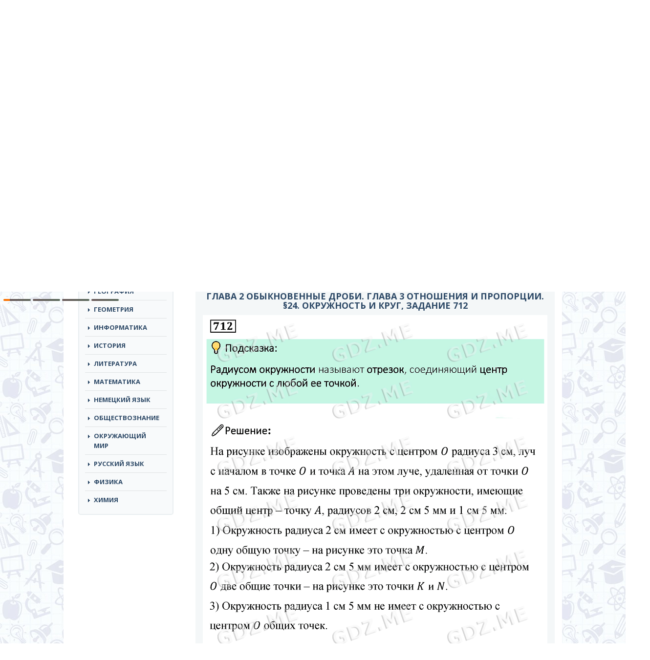

--- FILE ---
content_type: text/html; charset=UTF-8
request_url: https://gdz.me/6-class/matematika-6/gdz-po-matematike-6-klass-merzlyak-2022-god/nomer-712/
body_size: 19244
content:
<!DOCTYPE html>
<html lang="ru">
<head>
	<meta name="yandex-verification" content="f7d9d74551ff35bf" />
		<meta charset="utf-8">
	<meta http-equiv="X-UA-Compatible" content="IE=edge">
	<meta name="viewport" content="width=device-width, initial-scale=1">
	<!-- The above 3 meta tags *must* come first in the head; any other head content must come *after* these tags -->
	<title>Задание номер 712 (Глава 2 Обыкновенные дроби, Глава 3 Отношения и пропорции, §24, Окружность и круг) - ГДЗ по Математике 6 класс Мерзляк 2022 год - GDZ.ME</title>
	<link href="https://fonts.googleapis.com/css?family=Open+Sans:300,300i,400,400i,600,600i,700,700i,800,800i&amp;subset=cyrillic-ext" rel="stylesheet">
	<!-- Bootstrap -->
	<link href="https://gdz.me/wp-content/themes/reshebnik/css/bootstrap.min.css" rel="stylesheet">
	<link href="https://gdz.me/wp-content/themes/reshebnik/css/style.css?v=1.11" rel="stylesheet">
	<link href="https://gdz.me/wp-content/themes/reshebnik/style.css" rel="stylesheet">
	<link href="https://gdz.me/wp-content/themes/reshebnik/css/offcanvas.css" rel="stylesheet">
	<link href="https://gdz.me/wp-content/themes/reshebnik/css/response.css?v=1.4" rel="stylesheet">
	<link rel="shortcut icon" href="https://gdz.me/favicon.ico" type="image/x-icon">
	<script type='text/javascript' src='/wp-includes/js/jquery/jquery.js?ver=1.11.2'></script>
	<script type='text/javascript' src='/wp-includes/js/jquery/jquery-migrate.min.js?ver=1.2.1'></script>

	<!-- HTML5 shim and Respond.js for IE8 support of HTML5 elements and media queries -->
	<!-- WARNING: Respond.js doesn't work if you view the page via file:// -->
	<!--[if lt IE 9]>
		<script src="https://oss.maxcdn.com/html5shiv/3.7.2/html5shiv.min.js"></script>
		<script src="https://oss.maxcdn.com/respond/1.4.2/respond.min.js"></script>
	<![endif]-->
	
	<!-- This site is optimized with the Yoast SEO plugin v14.9 - https://yoast.com/wordpress/plugins/seo/ -->
	<meta name="robots" content="index, follow, max-snippet:-1, max-image-preview:large, max-video-preview:-1" />
	<link rel="canonical" href="https://gdz.me/6-class/matematika-6/gdz-po-matematike-6-klass-merzlyak-2022-god/nomer-712/">
	<meta property="og:locale" content="ru_RU" />
	<meta property="og:type" content="article" />
	<meta property="og:title" content="Задание номер 712 (Глава 2 Обыкновенные дроби, Глава 3 Отношения и пропорции, §24, Окружность и круг) - ГДЗ по Математике 6 класс Мерзляк 2022 год">
	<meta property="og:description" content="Задание номер 712 (Глава 2 Обыкновенные дроби. Глава 3 Отношения и пропорции. §24. Окружность и круг), Учебник &#171;Математика 6 класс&#187; авторства Мерзляка, Полонского и Якира предназначен для учеников шестого класса и охватывает различные математические темы, такие как арифметика, алгебра, геометрия, статистика и вероятность. В нем представлены теоретические материалы, практические упражнения и тесты, которые помогут ученикам углубленно изучить числа, дроби, уравнения, геометрические фигуры и различные методы математики. Авторы этого учебника известны своими [&hellip;]">
	<meta property="og:url" content="https://gdz.me/6-class/matematika-6/gdz-po-matematike-6-klass-merzlyak-2022-god/nomer-712/">
	<meta property="og:site_name" content="GDZ.ME" />
	<meta property="article:published_time" content="2024-02-02T22:10:03+00:00" />
	<meta property="article:modified_time" content="2024-08-26T12:44:55+00:00" />
	<meta property="og:image" content="https://gdz.me/wp-content/uploads/small_group_81-1.jpeg?v=1700646337" />
	<meta property="og:image:width" content="195" />
	<meta property="og:image:height" content="259" />
	<script type="application/ld+json" class="yoast-schema-graph">{"@context":"https://schema.org","@graph":[{"@type":"WebSite","@id":"https://gdz.me/#website","url":"https://gdz.me/","name":"GDZ.ME","description":"","potentialAction":[{"@type":"SearchAction","target":"https://gdz.me/?s={search_term_string}","query-input":"required name=search_term_string"}],"inLanguage":"ru-RU"},{"@type":"ImageObject","@id":"https://gdz.me/6-class/matematika-6/gdz-po-matematike-6-klass-merzlyak-2022-god/#primaryimage","inLanguage":"ru-RU","url":"https://gdz.me/wp-content/uploads/small_group_81-1.jpeg?v=1700646337","width":195,"height":259},{"@type":"WebPage","@id":"https://gdz.me/6-class/matematika-6/gdz-po-matematike-6-klass-merzlyak-2022-god/#webpage","url":"https://gdz.me/6-class/matematika-6/gdz-po-matematike-6-klass-merzlyak-2022-god/","name":"\u0413\u0414\u0417 \u043f\u043e \u041c\u0430\u0442\u0435\u043c\u0430\u0442\u0438\u043a\u0435 6 \u043a\u043b\u0430\u0441\u0441 \u041c\u0435\u0440\u0437\u043b\u044f\u043a 2022 \u0433\u043e\u0434 - GDZ.ME","isPartOf":{"@id":"https://gdz.me/#website"},"primaryImageOfPage":{"@id":"https://gdz.me/6-class/matematika-6/gdz-po-matematike-6-klass-merzlyak-2022-god/#primaryimage"},"datePublished":"2024-02-02T22:10:03+00:00","dateModified":"2024-08-26T12:44:55+00:00","author":{"@id":"https://gdz.me/#/schema/person/a9704565ffcdfe40277cf644893a98a9"},"inLanguage":"ru-RU","potentialAction":[{"@type":"ReadAction","target":["https://gdz.me/6-class/matematika-6/gdz-po-matematike-6-klass-merzlyak-2022-god/"]}]},{"@type":"Person","@id":"https://gdz.me/#/schema/person/a9704565ffcdfe40277cf644893a98a9","name":"admin","image":{"@type":"ImageObject","@id":"https://gdz.me/#personlogo","inLanguage":"ru-RU","url":"https://secure.gravatar.com/avatar/7e7e7647431ec9a1695e83a2a417a95e?s=96&d=mm&r=g","caption":"admin"}}]}</script>
	<!-- / Yoast SEO plugin. -->


<link rel='dns-prefetch' href='//s.w.org' />
<link rel="alternate" type="application/rss+xml" title="GDZ.ME &raquo; Лента комментариев к &laquo;ГДЗ по Математике 6 класс Мерзляк 2022 год&raquo;" href="https://gdz.me/6-class/matematika-6/gdz-po-matematike-6-klass-merzlyak-2022-god/feed/" />
		<script type="text/javascript">
			window._wpemojiSettings = {"baseUrl":"https:\/\/s.w.org\/images\/core\/emoji\/13.0.0\/72x72\/","ext":".png","svgUrl":"https:\/\/s.w.org\/images\/core\/emoji\/13.0.0\/svg\/","svgExt":".svg","source":{"concatemoji":"https:\/\/gdz.me\/wp-includes\/js\/wp-emoji-release.min.js?ver=5.5.17"}};
			!function(e,a,t){var n,r,o,i=a.createElement("canvas"),p=i.getContext&&i.getContext("2d");function s(e,t){var a=String.fromCharCode;p.clearRect(0,0,i.width,i.height),p.fillText(a.apply(this,e),0,0);e=i.toDataURL();return p.clearRect(0,0,i.width,i.height),p.fillText(a.apply(this,t),0,0),e===i.toDataURL()}function c(e){var t=a.createElement("script");t.src=e,t.defer=t.type="text/javascript",a.getElementsByTagName("head")[0].appendChild(t)}for(o=Array("flag","emoji"),t.supports={everything:!0,everythingExceptFlag:!0},r=0;r<o.length;r++)t.supports[o[r]]=function(e){if(!p||!p.fillText)return!1;switch(p.textBaseline="top",p.font="600 32px Arial",e){case"flag":return s([127987,65039,8205,9895,65039],[127987,65039,8203,9895,65039])?!1:!s([55356,56826,55356,56819],[55356,56826,8203,55356,56819])&&!s([55356,57332,56128,56423,56128,56418,56128,56421,56128,56430,56128,56423,56128,56447],[55356,57332,8203,56128,56423,8203,56128,56418,8203,56128,56421,8203,56128,56430,8203,56128,56423,8203,56128,56447]);case"emoji":return!s([55357,56424,8205,55356,57212],[55357,56424,8203,55356,57212])}return!1}(o[r]),t.supports.everything=t.supports.everything&&t.supports[o[r]],"flag"!==o[r]&&(t.supports.everythingExceptFlag=t.supports.everythingExceptFlag&&t.supports[o[r]]);t.supports.everythingExceptFlag=t.supports.everythingExceptFlag&&!t.supports.flag,t.DOMReady=!1,t.readyCallback=function(){t.DOMReady=!0},t.supports.everything||(n=function(){t.readyCallback()},a.addEventListener?(a.addEventListener("DOMContentLoaded",n,!1),e.addEventListener("load",n,!1)):(e.attachEvent("onload",n),a.attachEvent("onreadystatechange",function(){"complete"===a.readyState&&t.readyCallback()})),(n=t.source||{}).concatemoji?c(n.concatemoji):n.wpemoji&&n.twemoji&&(c(n.twemoji),c(n.wpemoji)))}(window,document,window._wpemojiSettings);
		</script>
		<style type="text/css">
img.wp-smiley,
img.emoji {
	display: inline !important;
	border: none !important;
	box-shadow: none !important;
	height: 1em !important;
	width: 1em !important;
	margin: 0 .07em !important;
	vertical-align: -0.1em !important;
	background: none !important;
	padding: 0 !important;
}
</style>
	<link rel='stylesheet' id='wp-block-library-css'  href='https://gdz.me/wp-includes/css/dist/block-library/style.min.css?ver=5.5.17' type='text/css' media='all' />
<link rel='stylesheet' id='responsive-lightbox-swipebox-css'  href='https://gdz.me/wp-content/plugins/responsive-lightbox/assets/swipebox/swipebox.min.css?ver=2.4.6' type='text/css' media='all' />
<link rel='stylesheet' id='wp-postratings-css'  href='https://gdz.me/wp-content/plugins/wp-postratings/css/postratings-css.css?ver=1.91.1' type='text/css' media='all' />
<script type='text/javascript' src='https://gdz.me/wp-includes/js/jquery/jquery.js?ver=1.12.4-wp' id='jquery-core-js'></script>
<script type='text/javascript' src='https://gdz.me/wp-content/plugins/responsive-lightbox/assets/infinitescroll/infinite-scroll.pkgd.min.js?ver=5.5.17' id='responsive-lightbox-infinite-scroll-js'></script>
<script type='text/javascript' id='ajax-script-js-extra'>
/* <![CDATA[ */
var my_ajax_object = {"ajaxurl":"https:\/\/gdz.me\/wp-admin\/admin-ajax.php","security":"7d6d47d3c0"};
/* ]]> */
</script>
<script type='text/javascript' src='https://gdz.me/wp-content/themes/reshebnik/js/ajax-script.js?ver=5.5.17' id='ajax-script-js'></script>
<link rel="EditURI" type="application/rsd+xml" title="RSD" href="https://gdz.me/xmlrpc.php?rsd" />
<link rel="wlwmanifest" type="application/wlwmanifest+xml" href="https://gdz.me/wp-includes/wlwmanifest.xml" /> 
<meta name="generator" content="WordPress 5.5.17" />
<link rel='shortlink' href='https://gdz.me/?p=16909' />
<link rel="icon" href="https://gdz.me/wp-content/uploads/cropped-pomo-2-32x32.png?v=1705394012" sizes="32x32" />
<link rel="icon" href="https://gdz.me/wp-content/uploads/cropped-pomo-2-192x192.png?v=1705394012" sizes="192x192" />
<link rel="apple-touch-icon" href="https://gdz.me/wp-content/uploads/cropped-pomo-2-180x180.png?v=1705394012" />
<meta name="msapplication-TileImage" content="https://gdz.me/wp-content/uploads/cropped-pomo-2-270x270.png?v=1705394012" />
		<style type="text/css" id="wp-custom-css">
			.left-side{
	margin: auto !important
}		</style>
		
<script async src="https://yandex.ru/ads/system/header-bidding.js"></script>
<script>
const dcJs = document.createElement('script'); 
dcJs.src = "https://ads.digitalcaramel.com/js/gdz.me.js?ts="+new Date().getTime();
dcJs.async = true;
document.head.appendChild(dcJs);
</script>
<script>window.yaContextCb = window.yaContextCb || [] </script> 
<script async src="https://yandex.ru/ads/system/context.js"></script>


<!-- Yandex.RTB R-A-2253666-1 -->
<script>window.yaContextCb.push(()=>{
  Ya.Context.AdvManager.render({
    type: 'fullscreen',
    platform: 'touch',
    blockId: 'R-A-2253666-1'
  })
})</script>
	<!-- Yandex.Metrika counter -->
<script type="text/javascript" >
   (function(m,e,t,r,i,k,a){m[i]=m[i]||function(){(m[i].a=m[i].a||[]).push(arguments)};
   m[i].l=1*new Date();
   for (var j = 0; j < document.scripts.length; j++) {if (document.scripts[j].src === r) { return; }}
   k=e.createElement(t),a=e.getElementsByTagName(t)[0],k.async=1,k.src=r,a.parentNode.insertBefore(k,a)})
   (window, document, "script", "https://cdn.jsdelivr.net/npm/yandex-metrica-watch/tag.js", "ym");

   ym(87763265, "init", {
        clickmap:true,
        trackLinks:true,
        accurateTrackBounce:true
   });
</script>
<noscript><div><img src="https://mc.yandex.ru/watch/87763265" style="position:absolute; left:-9999px;" alt="" /></div></noscript>
<!-- /Yandex.Metrika counter --> 
	
</head>
<body>

	<div class="navbar-header">
		<button type="button" class="navbar-toggle collapsed" data-target="#side-menu" data-toggle="offcanvas">
			<span class="sr-only"></span>
			<span class="icon-bar"></span>
			<span class="icon-bar"></span>
			<span class="icon-bar"></span>
		</button>
	</div>
	

	<div class="top-line">
		<div class="top-line-top">
			<div class="container left-side">
				<div class="row row-offcanvas row-offcanvas-left">
					<div class="col-lg-12 col-md-12 col-sm-12 col-xs-12">
						<nav class="header-nav">
							<ul id="menu-primary" class="nav navbar-nav top-links"><li id="menu-item-16881" class="menu-item menu-item-type-post_type menu-item-object-page menu-item-16881"><a href="https://gdz.me/pomo/">Помощники</a></li>
</ul>						</nav>
					</div>
				</div>
			</div>
		</div>
		<div class="top-line-bottom">
			<div class="container left-side">
				<div class="row row-offcanvas row-offcanvas-left">
					<div class="col-lg-3 col-md-3 col-sm-4 col-xs-12 logo">
						<a href="/"><img src="https://gdz.me/wp-content/themes/reshebnik/img/logo_gdz.png" alt="ГДЗ МИ"></a>
					</div><!-- logo end -->
					<div class="col-lg-4 col-md-4 col-sm-5 col-xs-12">
						<div class="header-desc">Cамые актуальные готовые<br> домашние задания по всем предметам</div>
					</div>
					<div class="col-lg-5 col-md-12 col-sm-12 col-xs-12 search">
						<form autocomplete="off" role="search" method="get" id="searchform" class="searchform" action="https://gdz.me/">
							<input type="text" name="s" class="s" id="s" placeholder="Решебники и рабочие тетради">
							<button class="orange" type="submit"></button>
						</form>
					</div><!-- search end -->
				</div>
			</div>
		</div>
	</div>
	<div class="container left-side main-container">
	
		<div class="banner-right visible-lg">
				
					</div>
		<div class="row row-offcanvas row-offcanvas-left">
			<div class="col-lg-3 col-md-3 col-sm-4 sidebar-wrap sidebar-offcanvas" id="sidebar">
				<nav class="navbar navbar-default top-nav"><!-- navigation -->
					<div class="container-fluid">
						<!-- mobile -->
						<!-- links -->
<div>
	<div class="widget mhidden">
		<ul id="menu-primary-1" class="nav navbar-nav top-links"><li class="menu-item menu-item-type-post_type menu-item-object-page menu-item-16881"><a href="https://gdz.me/pomo/">Помощники</a></li>
</ul>	</div>
	<div class="widget">
		<div class="widget-title">Классы</div>
		<ul class="nav navbar-nav class-links">
			<li><a href="https://gdz.me/1-class/">1</a></li><li><a href="https://gdz.me/2-class/">2</a></li><li><a href="https://gdz.me/3-class/">3</a></li><li><a href="https://gdz.me/4-class/">4</a></li><li><a href="https://gdz.me/5-class/">5</a></li><li><a href="https://gdz.me/6-class/">6</a></li><li><a href="https://gdz.me/7-class/">7</a></li><li><a href="https://gdz.me/8-class/">8</a></li><li><a href="https://gdz.me/9-class/">9</a></li><li><a href="https://gdz.me/10-class/">10</a></li><li><a href="https://gdz.me/11-class/">11</a></li><li class="class-link-all"><a href="/">все</a></li>		</ul>
	</div>
	<div class="widget">
		<div class="widget-title">Предметы</div>
		<ul class="nav navbar-nav top-links predmet-links pt-nav">
			<li><a href="https://gdz.me/8-class/algebra-8/">Алгебра</a></li><li><a href="https://gdz.me/1-class/angliyskiy-yazik-1/">Английский Язык</a></li><li><a href="https://gdz.me/10-class/biologiya-10/">Биология</a></li><li><a href="https://gdz.me/9-class/geografiya-9/">География</a></li><li><a href="https://gdz.me/7-class/geometria-7/">Геометрия</a></li><li><a href="https://gdz.me/1-class/informatika-1/">Информатика</a></li><li><a href="https://gdz.me/5-class/istoriya-5/">История</a></li><li><a href="https://gdz.me/3-class/literatura-3/">Литература</a></li><li><a href="https://gdz.me/1-class/matematika-1/">Математика</a></li><li><a href="https://gdz.me/9-class/nemeckiy-yazik-9/">Немецкий язык</a></li><li><a href="https://gdz.me/6-class/obshhestvoznanie-6/">Обществознание</a></li><li><a href="https://gdz.me/1-class/okruzhayushhij-mir-1/">Окружающий мир</a></li><li><a href="https://gdz.me/1-class/russkiy-yazik-1/">Русский язык</a></li><li><a href="https://gdz.me/7-class/fizika-7/">Физика</a></li><li><a href="https://gdz.me/8-class/himiya-8/">Химия</a></li>		</ul>
	</div>
	<div class="ads">
		<div class="desctop">
			
		
		<div class="dc-wrapper">
    <div class="dc-pause">
        <div class="dc-progress-container">
            <div class="dc-progress dc-animation"></div>
            <div class="dc-progress dc-animation"></div>
            <div class="dc-progress dc-animation"></div>
            <div class="dc-progress dc-animation"></div>
        </div>
        <div class="dc-banner" id="dc-banner1">
            <div id="adfox_170791826775152700"></div>
            <script>
                window.yaContextCb.push(() => {
                    Ya.adfoxCode.createAdaptive({
                        ownerId: 332443,
                        containerId: 'adfox_170791826775152700',
                        params: {
                            p1: 'dbclt',
                            p2: 'hrkl'
                        }
                    }, ['desktop', 'tablet'], {
                        tabletWidth: 830,
                        phoneWidth: 480,
                        isAutoReloads: false
                    })
                })
            </script>
            <script>
                setInterval(function () {
                    window.Ya.adfoxCode.reload('adfox_170791826775152700', { onlyIfWasVisible: true })
                }, 30000);
            </script>
        </div>
        <div class="dc-banner" id="dc-banner2">
            <div id="adfox_170791857081526354"></div>
            <script>
                window.yaContextCb.push(() => {
                    Ya.adfoxCode.createAdaptive({
                        ownerId: 332443,
                        containerId: 'adfox_170791857081526354',
                        params: {
                            p1: 'dbclu',
                            p2: 'hrkl'
                        }
                    }, ['desktop', 'tablet'], {
                        tabletWidth: 830,
                        phoneWidth: 480,
                        isAutoReloads: false
                    })
                })
            </script>
            <script>
                setInterval(function () {
                    window.Ya.adfoxCode.reload('adfox_170791857081526354', { onlyIfWasVisible: true })
                }, 30000);
            </script>
        </div>
        <div class="dc-banner" id="dc-banner3">
            <div id="adfox_170791860890658760"></div>
            <script>
                window.yaContextCb.push(() => {
                    Ya.adfoxCode.createAdaptive({
                        ownerId: 332443,
                        containerId: 'adfox_170791860890658760',
                        params: {
                            p1: 'dbclv',
                            p2: 'hrkl'
                        }
                    }, ['desktop', 'tablet'], {
                        tabletWidth: 830,
                        phoneWidth: 480,
                        isAutoReloads: false
                    })
                })
            </script>
            <script>
                setInterval(function () {
                    window.Ya.adfoxCode.reload('adfox_170791860890658760', { onlyIfWasVisible: true })
                }, 30000);
            </script>
        </div>
        <div class="dc-banner" id="dc-banner4">
            <div id="adfox_170791864560197933"></div>
            <script>
                window.yaContextCb.push(() => {
                    Ya.adfoxCode.createAdaptive({
                        ownerId: 332443,
                        containerId: 'adfox_170791864560197933',
                        params: {
                            p1: 'dbclw',
                            p2: 'hrkl'
                        }
                    }, ['desktop', 'tablet'], {
                        tabletWidth: 830,
                        phoneWidth: 480,
                        isAutoReloads: false
                    })
                })
            </script>
            <script>
                setInterval(function () {
                    window.Ya.adfoxCode.reload('adfox_170791864560197933', { onlyIfWasVisible: true })
                }, 30000);
            </script>
        </div>
    </div>
</div>
			</div>

	</div>
	
	
	
	<div class="ads">
	<div class="desctop">


	</div>
	<div class="mobile">
		<!-- floorad_mob -->
		<div id="adfox_170791881455065610"></div>
<script>
    window.yaContextCb.push(()=>{
        Ya.adfoxCode.createAdaptive({
            ownerId: 332443,
            type: "floorAd",
            containerId: 'adfox_170791881455065610',
            params: {
                p1: 'dbcma',
                p2: 'iqvj'
            }
        }, ['phone'], {
            tabletWidth: 830,
            phoneWidth: 480,
            isAutoReloads: false
        })
    })
</script>
<script>
setInterval(function(){            
window.Ya.adfoxCode.reload('adfox_170791881455065610', {onlyIfWasVisible: true})
}, 30000);
</script>

	</div>
		<!-- fullscreen_mob -->
		<!-- Yandex.RTB R-A-6034535-9 -->
<script>
window.yaContextCb.push(()=>{
	Ya.Context.AdvManager.render({
		"blockId": "R-A-6034535-9",
		"type": "fullscreen",
		"platform": "touch"
	})
})
</script>
</div>
	
</div><!-- /.navbar-collapse -->


					</div><!-- /.container-fluid -->
				</nav><!-- navigation end -->
			</div><!-- sidebar-wrap end -->
			<div class="col-lg-9 col-md-9 col-sm-8 content-wrap">
				<div class="row">
					<div class="col-lg-3 col-md-3 col-sm-4 col-xs-12 logo mhidden">
						<a href="/"><img src="https://gdz.me/wp-content/themes/reshebnik/img/logo_gdz.png" alt="ГДЗ"></a>
					</div><!-- logo end -->
					<div class="col-lg-4 col-md-4 col-sm-5 col-xs-12 mhidden headerdesc">
						<div class="header-desc">Cамые актуальные готовые<br> домашние задания по всем предметам</div>
					</div>
					<div class="col-lg-5 col-md-12 col-sm-12 col-xs-12 search mhidden">
						<form autocomplete="off" role="search" method="get" id="searchform" class="searchform" action="https://gdz.me/">
							<input type="text" name="s" class="s" id="s" placeholder="Решебники и рабочие тетради">
							<button class="orange" type="submit"></button>
						</form>
					</div><!-- search end -->
					<div class="col-lg-12 banner">
					</div><!-- banner end -->
<div class="col-lg-12 bread">
	<div class="breadcrumb" xmlns:v="http://rdf.data-vocabulary.org/#"><span typeof="v:Breadcrumb"><a href="https://gdz.me" rel="v:url" property="v:title">ГДЗ</a> / </span><span typeof="v:Breadcrumb"><a href="https://gdz.me/6-class/" rel="v:url" property="v:title">6 класс</a> / </span><span typeof="v:Breadcrumb"><a href="https://gdz.me/6-class/matematika-6/" rel="v:url" property="v:title">Математика</a> / </span><span typeof="v:Breadcrumb"><a href="https://gdz.me/6-class/matematika-6/gdz-po-matematike-6-klass-merzlyak-2022-god/" rel="v:url" property="v:title">Мерзляк 2022 год</a> / </span>Глава 2 Обыкновенные дроби. Глава 3 Отношения и пропорции. §24. Окружность и круг, задание 712</div>
	<div class="mobile">	

<!-- Yandex.RTB R-A-6034535-8 -->
<script>
window.yaContextCb.push(()=>{
	Ya.Context.AdvManager.render({
		"blockId": "R-A-6034535-8",
		"type": "fullscreen",
		"platform": "desktop"
	})
})
</script>


</div>
	
<div class="desctop">	


</div>
<br />
</div><!-- bread end -->

	<div class="art-Post">
    	<div class="art-Post-body">
			<div class="art-Post-inner art-article">
				<div class="col-lg-12 cat-item-wrap clearfix no-m-p">
					<div class="cat-item-img pull-left single-img"><img width="186" height="247" src="https://gdz.me/wp-content/uploads/small_group_81-1-186x247.jpeg?v=1700646337" class="attachment-medium size-medium wp-post-image" alt="" loading="lazy" srcset="https://gdz.me/wp-content/uploads/small_group_81-1-186x247.jpeg?v=1700646337 186w, https://gdz.me/wp-content/uploads/small_group_81-1-150x199.jpeg?v=1700646337 150w, https://gdz.me/wp-content/uploads/small_group_81-1-60x80.jpeg?v=1700646337 60w, https://gdz.me/wp-content/uploads/small_group_81-1.jpeg?v=1700646337 195w" sizes="(max-width: 186px) 100vw, 186px" /></div>
					<div class="cat-item-right">
						<h1 class="big-title art-page">ГДЗ по Математике 6 класс Мерзляк 2022 год. Ответ на Задание номер 712 (Глава 2 Обыкновенные дроби. Глава 3 Отношения и пропорции. §24. Окружность и круг)						</h1>
						<p class="art-item-desc"><span>Авторы:</span> Мерзляк, Полонский, Якир<br />Вентана-Граф. 2022</p>
					</div>
											<p>
							Подробный вариант решения из решебника (ГДЗ): Задание номер 712 (Глава 2 Обыкновенные дроби. Глава 3 Отношения и пропорции. §24. Окружность и круг) по предмету Математика, за 6 класс, авторы учебника Мерзляк, Полонский, Якир.
					</p>
									</div><!-- cat-item end -->
				

				
	<div class="col-lg-12 ">
	
			
			</div>
				<div class="col-lg-12 tabs margin-left-15">
					<div class="tab-content">
		<div id="zadaniya">

			

		<h2>Глава 2 Обыкновенные дроби. Глава 3 Отношения и пропорции. §24. Окружность и круг, задание 712</h2><img src="/tasks/ru/matematika/6_klass/merzlyak-old-2022/712.jpg">	
	<div id="image_placeholder">		
		<div id="navs">
							<a class="l" href="https://gdz.me/6-class/matematika-6/gdz-po-matematike-6-klass-merzlyak-2022-god/nomer-711/" >&lt; предыдущее</a>
							<a class="r" href="https://gdz.me/6-class/matematika-6/gdz-po-matematike-6-klass-merzlyak-2022-god/nomer-713/" >следующее &gt;</a>
					</div>
	</div>
			<br><br>
	
				<div class="col-lg-12 qsearch-wrap">
					<div class="qsearch">
						<div class="qsearch-title">Быстрый поиск</div>
						<div class="qsearch-inner">
							<input type="text" class="qsearch-input" placeholder="Введите номер задания">
							<input type="submit" value="" class="qsearch-submit">
						</div>
					</div>
				</div>
	
	<div class="img_pag"><h2>Глава 1 Делимость натуральных чисел</h2>
<p><strong>§1. Делители и кратные</strong></p>
<a href="https://gdz.me/6-class/matematika-6/gdz-po-matematike-6-klass-merzlyak-2022-god/glava-1-vopros-0-v-1/" >Вопросы после §1</a>
<a href="https://gdz.me/6-class/matematika-6/gdz-po-matematike-6-klass-merzlyak-2022-god/1_1/" >1_1</a>
<a href="https://gdz.me/6-class/matematika-6/gdz-po-matematike-6-klass-merzlyak-2022-god/1_2/" >1_2</a>
<a href="https://gdz.me/6-class/matematika-6/gdz-po-matematike-6-klass-merzlyak-2022-god/nomer-2/" >2</a>
<a href="https://gdz.me/6-class/matematika-6/gdz-po-matematike-6-klass-merzlyak-2022-god/nomer-3/" >3</a>
<a href="https://gdz.me/6-class/matematika-6/gdz-po-matematike-6-klass-merzlyak-2022-god/nomer-4/" >4</a>
<a href="https://gdz.me/6-class/matematika-6/gdz-po-matematike-6-klass-merzlyak-2022-god/nomer-5/" >5</a>
<a href="https://gdz.me/6-class/matematika-6/gdz-po-matematike-6-klass-merzlyak-2022-god/nomer-6/" >6</a>
<a href="https://gdz.me/6-class/matematika-6/gdz-po-matematike-6-klass-merzlyak-2022-god/nomer-7/" >7</a>
<a href="https://gdz.me/6-class/matematika-6/gdz-po-matematike-6-klass-merzlyak-2022-god/nomer-8/" >8</a>
<a href="https://gdz.me/6-class/matematika-6/gdz-po-matematike-6-klass-merzlyak-2022-god/nomer-9/" >9</a>
<a href="https://gdz.me/6-class/matematika-6/gdz-po-matematike-6-klass-merzlyak-2022-god/nomer-10/" >10</a>
<a href="https://gdz.me/6-class/matematika-6/gdz-po-matematike-6-klass-merzlyak-2022-god/nomer-11/" >11</a>
<a href="https://gdz.me/6-class/matematika-6/gdz-po-matematike-6-klass-merzlyak-2022-god/nomer-12/" >12</a>
<a href="https://gdz.me/6-class/matematika-6/gdz-po-matematike-6-klass-merzlyak-2022-god/nomer-13/" >13</a>
<a href="https://gdz.me/6-class/matematika-6/gdz-po-matematike-6-klass-merzlyak-2022-god/nomer-14/" >14</a>
<a href="https://gdz.me/6-class/matematika-6/gdz-po-matematike-6-klass-merzlyak-2022-god/nomer-15/" >15</a>
<a href="https://gdz.me/6-class/matematika-6/gdz-po-matematike-6-klass-merzlyak-2022-god/nomer-16/" >16</a>
<a href="https://gdz.me/6-class/matematika-6/gdz-po-matematike-6-klass-merzlyak-2022-god/nomer-17/" >17</a>
<a href="https://gdz.me/6-class/matematika-6/gdz-po-matematike-6-klass-merzlyak-2022-god/nomer-18/" >18</a>
<a href="https://gdz.me/6-class/matematika-6/gdz-po-matematike-6-klass-merzlyak-2022-god/nomer-19/" >19</a>
<a href="https://gdz.me/6-class/matematika-6/gdz-po-matematike-6-klass-merzlyak-2022-god/nomer-20/" >20</a>
<a href="https://gdz.me/6-class/matematika-6/gdz-po-matematike-6-klass-merzlyak-2022-god/nomer-21/" >21</a>
<a href="https://gdz.me/6-class/matematika-6/gdz-po-matematike-6-klass-merzlyak-2022-god/nomer-22/" >22</a>
<a href="https://gdz.me/6-class/matematika-6/gdz-po-matematike-6-klass-merzlyak-2022-god/nomer-23/" >23</a>
<a href="https://gdz.me/6-class/matematika-6/gdz-po-matematike-6-klass-merzlyak-2022-god/nomer-24/" >24</a>
<a href="https://gdz.me/6-class/matematika-6/gdz-po-matematike-6-klass-merzlyak-2022-god/nomer-25/" >25</a>
<a href="https://gdz.me/6-class/matematika-6/gdz-po-matematike-6-klass-merzlyak-2022-god/nomer-26/" >26</a>
<a href="https://gdz.me/6-class/matematika-6/gdz-po-matematike-6-klass-merzlyak-2022-god/nomer-27/" >27</a>
<a href="https://gdz.me/6-class/matematika-6/gdz-po-matematike-6-klass-merzlyak-2022-god/nomer-28/" >28</a>
<a href="https://gdz.me/6-class/matematika-6/gdz-po-matematike-6-klass-merzlyak-2022-god/nomer-29/" >29</a>
<a href="https://gdz.me/6-class/matematika-6/gdz-po-matematike-6-klass-merzlyak-2022-god/nomer-30/" >30</a>
<a href="https://gdz.me/6-class/matematika-6/gdz-po-matematike-6-klass-merzlyak-2022-god/nomer-31/" >31</a>
<a href="https://gdz.me/6-class/matematika-6/gdz-po-matematike-6-klass-merzlyak-2022-god/nomer-32/" >32</a>
<a href="https://gdz.me/6-class/matematika-6/gdz-po-matematike-6-klass-merzlyak-2022-god/nomer-33/" >33</a>
<a href="https://gdz.me/6-class/matematika-6/gdz-po-matematike-6-klass-merzlyak-2022-god/nomer-34/" >34</a>
<a href="https://gdz.me/6-class/matematika-6/gdz-po-matematike-6-klass-merzlyak-2022-god/nomer-35/" >35</a>
<a href="https://gdz.me/6-class/matematika-6/gdz-po-matematike-6-klass-merzlyak-2022-god/nomer-36/" >36</a>
<a href="https://gdz.me/6-class/matematika-6/gdz-po-matematike-6-klass-merzlyak-2022-god/37_1/" >37_1</a>
<a href="https://gdz.me/6-class/matematika-6/gdz-po-matematike-6-klass-merzlyak-2022-god/37_2/" >37_2</a>
<a href="https://gdz.me/6-class/matematika-6/gdz-po-matematike-6-klass-merzlyak-2022-god/nomer-38/" >38</a>
<a href="https://gdz.me/6-class/matematika-6/gdz-po-matematike-6-klass-merzlyak-2022-god/nomer-39/" >39</a>
<p><strong>§2. Признаки делимости на 10, на 5 и на 2</strong></p>
<a href="https://gdz.me/6-class/matematika-6/gdz-po-matematike-6-klass-merzlyak-2022-god/glava-1-vopros-39-v-2/" >Вопросы после §2</a>
<a href="https://gdz.me/6-class/matematika-6/gdz-po-matematike-6-klass-merzlyak-2022-god/nomer-40/" >40</a>
<a href="https://gdz.me/6-class/matematika-6/gdz-po-matematike-6-klass-merzlyak-2022-god/nomer-41/" >41</a>
<a href="https://gdz.me/6-class/matematika-6/gdz-po-matematike-6-klass-merzlyak-2022-god/nomer-42/" >42</a>
<a href="https://gdz.me/6-class/matematika-6/gdz-po-matematike-6-klass-merzlyak-2022-god/nomer-43/" >43</a>
<a href="https://gdz.me/6-class/matematika-6/gdz-po-matematike-6-klass-merzlyak-2022-god/nomer-44/" >44</a>
<a href="https://gdz.me/6-class/matematika-6/gdz-po-matematike-6-klass-merzlyak-2022-god/nomer-45/" >45</a>
<a href="https://gdz.me/6-class/matematika-6/gdz-po-matematike-6-klass-merzlyak-2022-god/nomer-46/" >46</a>
<a href="https://gdz.me/6-class/matematika-6/gdz-po-matematike-6-klass-merzlyak-2022-god/nomer-47/" >47</a>
<a href="https://gdz.me/6-class/matematika-6/gdz-po-matematike-6-klass-merzlyak-2022-god/nomer-48/" >48</a>
<a href="https://gdz.me/6-class/matematika-6/gdz-po-matematike-6-klass-merzlyak-2022-god/nomer-49/" >49</a>
<a href="https://gdz.me/6-class/matematika-6/gdz-po-matematike-6-klass-merzlyak-2022-god/nomer-50/" >50</a>
<a href="https://gdz.me/6-class/matematika-6/gdz-po-matematike-6-klass-merzlyak-2022-god/51_1/" >51_1</a>
<a href="https://gdz.me/6-class/matematika-6/gdz-po-matematike-6-klass-merzlyak-2022-god/51_2/" >51_2</a>
<a href="https://gdz.me/6-class/matematika-6/gdz-po-matematike-6-klass-merzlyak-2022-god/nomer-52/" >52</a>
<a href="https://gdz.me/6-class/matematika-6/gdz-po-matematike-6-klass-merzlyak-2022-god/nomer-53/" >53</a>
<a href="https://gdz.me/6-class/matematika-6/gdz-po-matematike-6-klass-merzlyak-2022-god/nomer-54/" >54</a>
<a href="https://gdz.me/6-class/matematika-6/gdz-po-matematike-6-klass-merzlyak-2022-god/nomer-55/" >55</a>
<a href="https://gdz.me/6-class/matematika-6/gdz-po-matematike-6-klass-merzlyak-2022-god/56_1/" >56_1</a>
<a href="https://gdz.me/6-class/matematika-6/gdz-po-matematike-6-klass-merzlyak-2022-god/56_2/" >56_2</a>
<a href="https://gdz.me/6-class/matematika-6/gdz-po-matematike-6-klass-merzlyak-2022-god/nomer-57/" >57</a>
<a href="https://gdz.me/6-class/matematika-6/gdz-po-matematike-6-klass-merzlyak-2022-god/nomer-58/" >58</a>
<a href="https://gdz.me/6-class/matematika-6/gdz-po-matematike-6-klass-merzlyak-2022-god/nomer-59/" >59</a>
<a href="https://gdz.me/6-class/matematika-6/gdz-po-matematike-6-klass-merzlyak-2022-god/nomer-60/" >60</a>
<a href="https://gdz.me/6-class/matematika-6/gdz-po-matematike-6-klass-merzlyak-2022-god/nomer-61/" >61</a>
<a href="https://gdz.me/6-class/matematika-6/gdz-po-matematike-6-klass-merzlyak-2022-god/nomer-62/" >62</a>
<a href="https://gdz.me/6-class/matematika-6/gdz-po-matematike-6-klass-merzlyak-2022-god/nomer-63/" >63</a>
<a href="https://gdz.me/6-class/matematika-6/gdz-po-matematike-6-klass-merzlyak-2022-god/nomer-64/" >64</a>
<a href="https://gdz.me/6-class/matematika-6/gdz-po-matematike-6-klass-merzlyak-2022-god/nomer-65/" >65</a>
<a href="https://gdz.me/6-class/matematika-6/gdz-po-matematike-6-klass-merzlyak-2022-god/nomer-66/" >66</a>
<a href="https://gdz.me/6-class/matematika-6/gdz-po-matematike-6-klass-merzlyak-2022-god/nomer-67/" >67</a>
<a href="https://gdz.me/6-class/matematika-6/gdz-po-matematike-6-klass-merzlyak-2022-god/68_1/" >68_1</a>
<a href="https://gdz.me/6-class/matematika-6/gdz-po-matematike-6-klass-merzlyak-2022-god/68_2/" >68_2</a>
<a href="https://gdz.me/6-class/matematika-6/gdz-po-matematike-6-klass-merzlyak-2022-god/69_1/" >69_1</a>
<a href="https://gdz.me/6-class/matematika-6/gdz-po-matematike-6-klass-merzlyak-2022-god/69_2/" >69_2</a>
<a href="https://gdz.me/6-class/matematika-6/gdz-po-matematike-6-klass-merzlyak-2022-god/70_1/" >70_1</a>
<a href="https://gdz.me/6-class/matematika-6/gdz-po-matematike-6-klass-merzlyak-2022-god/70_2/" >70_2</a>
<a href="https://gdz.me/6-class/matematika-6/gdz-po-matematike-6-klass-merzlyak-2022-god/nomer-71/" >71</a>
<a href="https://gdz.me/6-class/matematika-6/gdz-po-matematike-6-klass-merzlyak-2022-god/nomer-72/" >72</a>
<p><strong>§3. Признаки делимости на 9 и на 3</strong></p>
<a href="https://gdz.me/6-class/matematika-6/gdz-po-matematike-6-klass-merzlyak-2022-god/glava-1-vopros-72-v-3/" >Вопросы после §3</a>
<a href="https://gdz.me/6-class/matematika-6/gdz-po-matematike-6-klass-merzlyak-2022-god/nomer-73/" >73</a>
<a href="https://gdz.me/6-class/matematika-6/gdz-po-matematike-6-klass-merzlyak-2022-god/nomer-74/" >74</a>
<a href="https://gdz.me/6-class/matematika-6/gdz-po-matematike-6-klass-merzlyak-2022-god/75_1/" >75_1</a>
<a href="https://gdz.me/6-class/matematika-6/gdz-po-matematike-6-klass-merzlyak-2022-god/75_2/" >75_2</a>
<a href="https://gdz.me/6-class/matematika-6/gdz-po-matematike-6-klass-merzlyak-2022-god/76_1/" >76_1</a>
<a href="https://gdz.me/6-class/matematika-6/gdz-po-matematike-6-klass-merzlyak-2022-god/76_2/" >76_2</a>
<a href="https://gdz.me/6-class/matematika-6/gdz-po-matematike-6-klass-merzlyak-2022-god/nomer-77/" >77</a>
<a href="https://gdz.me/6-class/matematika-6/gdz-po-matematike-6-klass-merzlyak-2022-god/nomer-78/" >78</a>
<a href="https://gdz.me/6-class/matematika-6/gdz-po-matematike-6-klass-merzlyak-2022-god/nomer-79/" >79</a>
<a href="https://gdz.me/6-class/matematika-6/gdz-po-matematike-6-klass-merzlyak-2022-god/nomer-80/" >80</a>
<a href="https://gdz.me/6-class/matematika-6/gdz-po-matematike-6-klass-merzlyak-2022-god/81_1/" >81_1</a>
<a href="https://gdz.me/6-class/matematika-6/gdz-po-matematike-6-klass-merzlyak-2022-god/81_2/" >81_2</a>
<a href="https://gdz.me/6-class/matematika-6/gdz-po-matematike-6-klass-merzlyak-2022-god/nomer-82/" >82</a>
<a href="https://gdz.me/6-class/matematika-6/gdz-po-matematike-6-klass-merzlyak-2022-god/nomer-83/" >83</a>
<a href="https://gdz.me/6-class/matematika-6/gdz-po-matematike-6-klass-merzlyak-2022-god/nomer-84/" >84</a>
<a href="https://gdz.me/6-class/matematika-6/gdz-po-matematike-6-klass-merzlyak-2022-god/nomer-85/" >85</a>
<a href="https://gdz.me/6-class/matematika-6/gdz-po-matematike-6-klass-merzlyak-2022-god/86_1/" >86_1</a>
<a href="https://gdz.me/6-class/matematika-6/gdz-po-matematike-6-klass-merzlyak-2022-god/86_2/" >86_2</a>
<a href="https://gdz.me/6-class/matematika-6/gdz-po-matematike-6-klass-merzlyak-2022-god/86_3/" >86_3</a>
<a href="https://gdz.me/6-class/matematika-6/gdz-po-matematike-6-klass-merzlyak-2022-god/87_1/" >87_1</a>
<a href="https://gdz.me/6-class/matematika-6/gdz-po-matematike-6-klass-merzlyak-2022-god/87_2/" >87_2</a>
<a href="https://gdz.me/6-class/matematika-6/gdz-po-matematike-6-klass-merzlyak-2022-god/nomer-88/" >88</a>
<a href="https://gdz.me/6-class/matematika-6/gdz-po-matematike-6-klass-merzlyak-2022-god/nomer-89/" >89</a>
<a href="https://gdz.me/6-class/matematika-6/gdz-po-matematike-6-klass-merzlyak-2022-god/nomer-90/" >90</a>
<a href="https://gdz.me/6-class/matematika-6/gdz-po-matematike-6-klass-merzlyak-2022-god/nomer-91/" >91</a>
<a href="https://gdz.me/6-class/matematika-6/gdz-po-matematike-6-klass-merzlyak-2022-god/nomer-92/" >92</a>
<a href="https://gdz.me/6-class/matematika-6/gdz-po-matematike-6-klass-merzlyak-2022-god/nomer-93/" >93</a>
<a href="https://gdz.me/6-class/matematika-6/gdz-po-matematike-6-klass-merzlyak-2022-god/nomer-94/" >94</a>
<a href="https://gdz.me/6-class/matematika-6/gdz-po-matematike-6-klass-merzlyak-2022-god/nomer-95/" >95</a>
<a href="https://gdz.me/6-class/matematika-6/gdz-po-matematike-6-klass-merzlyak-2022-god/nomer-96/" >96</a>
<a href="https://gdz.me/6-class/matematika-6/gdz-po-matematike-6-klass-merzlyak-2022-god/97_1/" >97_1</a>
<a href="https://gdz.me/6-class/matematika-6/gdz-po-matematike-6-klass-merzlyak-2022-god/97_2/" >97_2</a>
<a href="https://gdz.me/6-class/matematika-6/gdz-po-matematike-6-klass-merzlyak-2022-god/nomer-98/" >98</a>
<a href="https://gdz.me/6-class/matematika-6/gdz-po-matematike-6-klass-merzlyak-2022-god/nomer-99/" >99</a>
<a href="https://gdz.me/6-class/matematika-6/gdz-po-matematike-6-klass-merzlyak-2022-god/nomer-100/" >100</a>
<a href="https://gdz.me/6-class/matematika-6/gdz-po-matematike-6-klass-merzlyak-2022-god/nomer-101/" >101</a>
<a href="https://gdz.me/6-class/matematika-6/gdz-po-matematike-6-klass-merzlyak-2022-god/nomer-102/" >102</a>
<a href="https://gdz.me/6-class/matematika-6/gdz-po-matematike-6-klass-merzlyak-2022-god/nomer-103/" >103</a>
<p><strong>§4. Простые и составные числа</strong></p>
<a href="https://gdz.me/6-class/matematika-6/gdz-po-matematike-6-klass-merzlyak-2022-god/glava-1-vopros-103-v-4/" >Вопросы после §4</a>
<a href="https://gdz.me/6-class/matematika-6/gdz-po-matematike-6-klass-merzlyak-2022-god/nomer-104/" >104</a>
<a href="https://gdz.me/6-class/matematika-6/gdz-po-matematike-6-klass-merzlyak-2022-god/nomer-105/" >105</a>
<a href="https://gdz.me/6-class/matematika-6/gdz-po-matematike-6-klass-merzlyak-2022-god/106_1/" >106_1</a>
<a href="https://gdz.me/6-class/matematika-6/gdz-po-matematike-6-klass-merzlyak-2022-god/106_2/" >106_2</a>
<a href="https://gdz.me/6-class/matematika-6/gdz-po-matematike-6-klass-merzlyak-2022-god/106_3/" >106_3</a>
<a href="https://gdz.me/6-class/matematika-6/gdz-po-matematike-6-klass-merzlyak-2022-god/107_1/" >107_1</a>
<a href="https://gdz.me/6-class/matematika-6/gdz-po-matematike-6-klass-merzlyak-2022-god/107_2/" >107_2</a>
<a href="https://gdz.me/6-class/matematika-6/gdz-po-matematike-6-klass-merzlyak-2022-god/107_3/" >107_3</a>
<a href="https://gdz.me/6-class/matematika-6/gdz-po-matematike-6-klass-merzlyak-2022-god/nomer-108/" >108</a>
<a href="https://gdz.me/6-class/matematika-6/gdz-po-matematike-6-klass-merzlyak-2022-god/nomer-109/" >109</a>
<a href="https://gdz.me/6-class/matematika-6/gdz-po-matematike-6-klass-merzlyak-2022-god/110_1/" >110_1</a>
<a href="https://gdz.me/6-class/matematika-6/gdz-po-matematike-6-klass-merzlyak-2022-god/110_2/" >110_2</a>
<a href="https://gdz.me/6-class/matematika-6/gdz-po-matematike-6-klass-merzlyak-2022-god/nomer-111/" >111</a>
<a href="https://gdz.me/6-class/matematika-6/gdz-po-matematike-6-klass-merzlyak-2022-god/nomer-112/" >112</a>
<a href="https://gdz.me/6-class/matematika-6/gdz-po-matematike-6-klass-merzlyak-2022-god/nomer-113/" >113</a>
<a href="https://gdz.me/6-class/matematika-6/gdz-po-matematike-6-klass-merzlyak-2022-god/nomer-114/" >114</a>
<a href="https://gdz.me/6-class/matematika-6/gdz-po-matematike-6-klass-merzlyak-2022-god/115_1/" >115_1</a>
<a href="https://gdz.me/6-class/matematika-6/gdz-po-matematike-6-klass-merzlyak-2022-god/115_2/" >115_2</a>
<a href="https://gdz.me/6-class/matematika-6/gdz-po-matematike-6-klass-merzlyak-2022-god/nomer-116/" >116</a>
<a href="https://gdz.me/6-class/matematika-6/gdz-po-matematike-6-klass-merzlyak-2022-god/nomer-117/" >117</a>
<a href="https://gdz.me/6-class/matematika-6/gdz-po-matematike-6-klass-merzlyak-2022-god/118_1/" >118_1</a>
<a href="https://gdz.me/6-class/matematika-6/gdz-po-matematike-6-klass-merzlyak-2022-god/118_2/" >118_2</a>
<a href="https://gdz.me/6-class/matematika-6/gdz-po-matematike-6-klass-merzlyak-2022-god/nomer-119/" >119</a>
<a href="https://gdz.me/6-class/matematika-6/gdz-po-matematike-6-klass-merzlyak-2022-god/nomer-120/" >120</a>
<a href="https://gdz.me/6-class/matematika-6/gdz-po-matematike-6-klass-merzlyak-2022-god/nomer-121/" >121</a>
<a href="https://gdz.me/6-class/matematika-6/gdz-po-matematike-6-klass-merzlyak-2022-god/nomer-122/" >122</a>
<a href="https://gdz.me/6-class/matematika-6/gdz-po-matematike-6-klass-merzlyak-2022-god/nomer-123/" >123</a>
<a href="https://gdz.me/6-class/matematika-6/gdz-po-matematike-6-klass-merzlyak-2022-god/nomer-124/" >124</a>
<a href="https://gdz.me/6-class/matematika-6/gdz-po-matematike-6-klass-merzlyak-2022-god/nomer-125/" >125</a>
<a href="https://gdz.me/6-class/matematika-6/gdz-po-matematike-6-klass-merzlyak-2022-god/nomer-126/" >126</a>
<a href="https://gdz.me/6-class/matematika-6/gdz-po-matematike-6-klass-merzlyak-2022-god/nomer-127/" >127</a>
<a href="https://gdz.me/6-class/matematika-6/gdz-po-matematike-6-klass-merzlyak-2022-god/nomer-128/" >128</a>
<a href="https://gdz.me/6-class/matematika-6/gdz-po-matematike-6-klass-merzlyak-2022-god/nomer-129/" >129</a>
<a href="https://gdz.me/6-class/matematika-6/gdz-po-matematike-6-klass-merzlyak-2022-god/nomer-130/" >130</a>
<a href="https://gdz.me/6-class/matematika-6/gdz-po-matematike-6-klass-merzlyak-2022-god/131_1/" >131_1</a>
<a href="https://gdz.me/6-class/matematika-6/gdz-po-matematike-6-klass-merzlyak-2022-god/131_2/" >131_2</a>
<a href="https://gdz.me/6-class/matematika-6/gdz-po-matematike-6-klass-merzlyak-2022-god/131_3/" >131_3</a>
<a href="https://gdz.me/6-class/matematika-6/gdz-po-matematike-6-klass-merzlyak-2022-god/nomer-132/" >132</a>
<a href="https://gdz.me/6-class/matematika-6/gdz-po-matematike-6-klass-merzlyak-2022-god/nomer-133/" >133</a>
<a href="https://gdz.me/6-class/matematika-6/gdz-po-matematike-6-klass-merzlyak-2022-god/nomer-134/" >134</a>
<a href="https://gdz.me/6-class/matematika-6/gdz-po-matematike-6-klass-merzlyak-2022-god/nomer-135/" >135</a>
<a href="https://gdz.me/6-class/matematika-6/gdz-po-matematike-6-klass-merzlyak-2022-god/nomer-136/" >136</a>
<a href="https://gdz.me/6-class/matematika-6/gdz-po-matematike-6-klass-merzlyak-2022-god/nomer-137/" >137</a>
<p><strong>§5. Наибольший общий делитель</strong></p>
<a href="https://gdz.me/6-class/matematika-6/gdz-po-matematike-6-klass-merzlyak-2022-god/glava-1-vopros-137-v-5/" >Вопросы после §5</a>
<a href="https://gdz.me/6-class/matematika-6/gdz-po-matematike-6-klass-merzlyak-2022-god/138_1/" >138_1</a>
<a href="https://gdz.me/6-class/matematika-6/gdz-po-matematike-6-klass-merzlyak-2022-god/138_2/" >138_2</a>
<a href="https://gdz.me/6-class/matematika-6/gdz-po-matematike-6-klass-merzlyak-2022-god/138_3/" >138_3</a>
<a href="https://gdz.me/6-class/matematika-6/gdz-po-matematike-6-klass-merzlyak-2022-god/139_1/" >139_1</a>
<a href="https://gdz.me/6-class/matematika-6/gdz-po-matematike-6-klass-merzlyak-2022-god/139_2/" >139_2</a>
<a href="https://gdz.me/6-class/matematika-6/gdz-po-matematike-6-klass-merzlyak-2022-god/139_3/" >139_3</a>
<a href="https://gdz.me/6-class/matematika-6/gdz-po-matematike-6-klass-merzlyak-2022-god/nomer-140/" >140</a>
<a href="https://gdz.me/6-class/matematika-6/gdz-po-matematike-6-klass-merzlyak-2022-god/141_1/" >141_1</a>
<a href="https://gdz.me/6-class/matematika-6/gdz-po-matematike-6-klass-merzlyak-2022-god/141_2/" >141_2</a>
<a href="https://gdz.me/6-class/matematika-6/gdz-po-matematike-6-klass-merzlyak-2022-god/141_3/" >141_3</a>
<a href="https://gdz.me/6-class/matematika-6/gdz-po-matematike-6-klass-merzlyak-2022-god/142_1/" >142_1</a>
<a href="https://gdz.me/6-class/matematika-6/gdz-po-matematike-6-klass-merzlyak-2022-god/142_2/" >142_2</a>
<a href="https://gdz.me/6-class/matematika-6/gdz-po-matematike-6-klass-merzlyak-2022-god/142_3/" >142_3</a>
<a href="https://gdz.me/6-class/matematika-6/gdz-po-matematike-6-klass-merzlyak-2022-god/143_1/" >143_1</a>
<a href="https://gdz.me/6-class/matematika-6/gdz-po-matematike-6-klass-merzlyak-2022-god/143_2/" >143_2</a>
<a href="https://gdz.me/6-class/matematika-6/gdz-po-matematike-6-klass-merzlyak-2022-god/143_3/" >143_3</a>
<a href="https://gdz.me/6-class/matematika-6/gdz-po-matematike-6-klass-merzlyak-2022-god/144_1/" >144_1</a>
<a href="https://gdz.me/6-class/matematika-6/gdz-po-matematike-6-klass-merzlyak-2022-god/144_2/" >144_2</a>
<a href="https://gdz.me/6-class/matematika-6/gdz-po-matematike-6-klass-merzlyak-2022-god/145_1/" >145_1</a>
<a href="https://gdz.me/6-class/matematika-6/gdz-po-matematike-6-klass-merzlyak-2022-god/145_2/" >145_2</a>
<a href="https://gdz.me/6-class/matematika-6/gdz-po-matematike-6-klass-merzlyak-2022-god/nomer-146/" >146</a>
<a href="https://gdz.me/6-class/matematika-6/gdz-po-matematike-6-klass-merzlyak-2022-god/nomer-147/" >147</a>
<a href="https://gdz.me/6-class/matematika-6/gdz-po-matematike-6-klass-merzlyak-2022-god/148_1/" >148_1</a>
<a href="https://gdz.me/6-class/matematika-6/gdz-po-matematike-6-klass-merzlyak-2022-god/148_2/" >148_2</a>
<a href="https://gdz.me/6-class/matematika-6/gdz-po-matematike-6-klass-merzlyak-2022-god/149_1/" >149_1</a>
<a href="https://gdz.me/6-class/matematika-6/gdz-po-matematike-6-klass-merzlyak-2022-god/149_2/" >149_2</a>
<a href="https://gdz.me/6-class/matematika-6/gdz-po-matematike-6-klass-merzlyak-2022-god/150_1/" >150_1</a>
<a href="https://gdz.me/6-class/matematika-6/gdz-po-matematike-6-klass-merzlyak-2022-god/150_2/" >150_2</a>
<a href="https://gdz.me/6-class/matematika-6/gdz-po-matematike-6-klass-merzlyak-2022-god/nomer-151/" >151</a>
<a href="https://gdz.me/6-class/matematika-6/gdz-po-matematike-6-klass-merzlyak-2022-god/nomer-152/" >152</a>
<a href="https://gdz.me/6-class/matematika-6/gdz-po-matematike-6-klass-merzlyak-2022-god/nomer-153/" >153</a>
<a href="https://gdz.me/6-class/matematika-6/gdz-po-matematike-6-klass-merzlyak-2022-god/nomer-154/" >154</a>
<a href="https://gdz.me/6-class/matematika-6/gdz-po-matematike-6-klass-merzlyak-2022-god/155_1/" >155_1</a>
<a href="https://gdz.me/6-class/matematika-6/gdz-po-matematike-6-klass-merzlyak-2022-god/155_2/" >155_2</a>
<a href="https://gdz.me/6-class/matematika-6/gdz-po-matematike-6-klass-merzlyak-2022-god/nomer-156/" >156</a>
<a href="https://gdz.me/6-class/matematika-6/gdz-po-matematike-6-klass-merzlyak-2022-god/nomer-157/" >157</a>
<a href="https://gdz.me/6-class/matematika-6/gdz-po-matematike-6-klass-merzlyak-2022-god/nomer-158/" >158</a>
<a href="https://gdz.me/6-class/matematika-6/gdz-po-matematike-6-klass-merzlyak-2022-god/nomer-159/" >159</a>
<a href="https://gdz.me/6-class/matematika-6/gdz-po-matematike-6-klass-merzlyak-2022-god/nomer-160/" >160</a>
<a href="https://gdz.me/6-class/matematika-6/gdz-po-matematike-6-klass-merzlyak-2022-god/161_1/" >161_1</a>
<a href="https://gdz.me/6-class/matematika-6/gdz-po-matematike-6-klass-merzlyak-2022-god/161_2/" >161_2</a>
<a href="https://gdz.me/6-class/matematika-6/gdz-po-matematike-6-klass-merzlyak-2022-god/nomer-162/" >162</a>
<p><strong>§6. Наименьшее общее кратное</strong></p>
<a href="https://gdz.me/6-class/matematika-6/gdz-po-matematike-6-klass-merzlyak-2022-god/glava-1-vopros-162-v-6/" >Вопросы после §6</a>
<a href="https://gdz.me/6-class/matematika-6/gdz-po-matematike-6-klass-merzlyak-2022-god/163_1/" >163_1</a>
<a href="https://gdz.me/6-class/matematika-6/gdz-po-matematike-6-klass-merzlyak-2022-god/163_2/" >163_2</a>
<a href="https://gdz.me/6-class/matematika-6/gdz-po-matematike-6-klass-merzlyak-2022-god/163_3/" >163_3</a>
<a href="https://gdz.me/6-class/matematika-6/gdz-po-matematike-6-klass-merzlyak-2022-god/163_4/" >163_4</a>
<a href="https://gdz.me/6-class/matematika-6/gdz-po-matematike-6-klass-merzlyak-2022-god/164_1/" >164_1</a>
<a href="https://gdz.me/6-class/matematika-6/gdz-po-matematike-6-klass-merzlyak-2022-god/164_2/" >164_2</a>
<a href="https://gdz.me/6-class/matematika-6/gdz-po-matematike-6-klass-merzlyak-2022-god/164_3/" >164_3</a>
<a href="https://gdz.me/6-class/matematika-6/gdz-po-matematike-6-klass-merzlyak-2022-god/165_1/" >165_1</a>
<a href="https://gdz.me/6-class/matematika-6/gdz-po-matematike-6-klass-merzlyak-2022-god/165_2/" >165_2</a>
<a href="https://gdz.me/6-class/matematika-6/gdz-po-matematike-6-klass-merzlyak-2022-god/166_1/" >166_1</a>
<a href="https://gdz.me/6-class/matematika-6/gdz-po-matematike-6-klass-merzlyak-2022-god/166_2/" >166_2</a>
<a href="https://gdz.me/6-class/matematika-6/gdz-po-matematike-6-klass-merzlyak-2022-god/167_1/" >167_1</a>
<a href="https://gdz.me/6-class/matematika-6/gdz-po-matematike-6-klass-merzlyak-2022-god/167_2/" >167_2</a>
<a href="https://gdz.me/6-class/matematika-6/gdz-po-matematike-6-klass-merzlyak-2022-god/167_3/" >167_3</a>
<a href="https://gdz.me/6-class/matematika-6/gdz-po-matematike-6-klass-merzlyak-2022-god/168_1/" >168_1</a>
<a href="https://gdz.me/6-class/matematika-6/gdz-po-matematike-6-klass-merzlyak-2022-god/168_2/" >168_2</a>
<a href="https://gdz.me/6-class/matematika-6/gdz-po-matematike-6-klass-merzlyak-2022-god/168_3/" >168_3</a>
<a href="https://gdz.me/6-class/matematika-6/gdz-po-matematike-6-klass-merzlyak-2022-god/169_1/" >169_1</a>
<a href="https://gdz.me/6-class/matematika-6/gdz-po-matematike-6-klass-merzlyak-2022-god/169_2/" >169_2</a>
<a href="https://gdz.me/6-class/matematika-6/gdz-po-matematike-6-klass-merzlyak-2022-god/170_1/" >170_1</a>
<a href="https://gdz.me/6-class/matematika-6/gdz-po-matematike-6-klass-merzlyak-2022-god/170_2/" >170_2</a>
<a href="https://gdz.me/6-class/matematika-6/gdz-po-matematike-6-klass-merzlyak-2022-god/171_1/" >171_1</a>
<a href="https://gdz.me/6-class/matematika-6/gdz-po-matematike-6-klass-merzlyak-2022-god/171_2/" >171_2</a>
<a href="https://gdz.me/6-class/matematika-6/gdz-po-matematike-6-klass-merzlyak-2022-god/172_1/" >172_1</a>
<a href="https://gdz.me/6-class/matematika-6/gdz-po-matematike-6-klass-merzlyak-2022-god/172_2/" >172_2</a>
<a href="https://gdz.me/6-class/matematika-6/gdz-po-matematike-6-klass-merzlyak-2022-god/173_1/" >173_1</a>
<a href="https://gdz.me/6-class/matematika-6/gdz-po-matematike-6-klass-merzlyak-2022-god/173_2/" >173_2</a>
<a href="https://gdz.me/6-class/matematika-6/gdz-po-matematike-6-klass-merzlyak-2022-god/174_1/" >174_1</a>
<a href="https://gdz.me/6-class/matematika-6/gdz-po-matematike-6-klass-merzlyak-2022-god/174_2/" >174_2</a>
<a href="https://gdz.me/6-class/matematika-6/gdz-po-matematike-6-klass-merzlyak-2022-god/175_1/" >175_1</a>
<a href="https://gdz.me/6-class/matematika-6/gdz-po-matematike-6-klass-merzlyak-2022-god/175_2/" >175_2</a>
<a href="https://gdz.me/6-class/matematika-6/gdz-po-matematike-6-klass-merzlyak-2022-god/nomer-176/" >176</a>
<a href="https://gdz.me/6-class/matematika-6/gdz-po-matematike-6-klass-merzlyak-2022-god/nomer-177/" >177</a>
<a href="https://gdz.me/6-class/matematika-6/gdz-po-matematike-6-klass-merzlyak-2022-god/178_1/" >178_1</a>
<a href="https://gdz.me/6-class/matematika-6/gdz-po-matematike-6-klass-merzlyak-2022-god/178_2/" >178_2</a>
<a href="https://gdz.me/6-class/matematika-6/gdz-po-matematike-6-klass-merzlyak-2022-god/nomer-179/" >179</a>
<a href="https://gdz.me/6-class/matematika-6/gdz-po-matematike-6-klass-merzlyak-2022-god/nomer-180/" >180</a>
<a href="https://gdz.me/6-class/matematika-6/gdz-po-matematike-6-klass-merzlyak-2022-god/nomer-181/" >181</a>
<a href="https://gdz.me/6-class/matematika-6/gdz-po-matematike-6-klass-merzlyak-2022-god/182_1/" >182_1</a>
<a href="https://gdz.me/6-class/matematika-6/gdz-po-matematike-6-klass-merzlyak-2022-god/182_2/" >182_2</a>
<a href="https://gdz.me/6-class/matematika-6/gdz-po-matematike-6-klass-merzlyak-2022-god/nomer-183/" >183</a>
<a href="https://gdz.me/6-class/matematika-6/gdz-po-matematike-6-klass-merzlyak-2022-god/nomer-184/" >184</a>
<a href="https://gdz.me/6-class/matematika-6/gdz-po-matematike-6-klass-merzlyak-2022-god/nomer-185/" >185</a>
<a href="https://gdz.me/6-class/matematika-6/gdz-po-matematike-6-klass-merzlyak-2022-god/nomer-186/" >186</a>
<h2>Глава 2 Обыкновенные дроби</h2>
<p><strong>§7. Основное свойство дроби</strong></p>
<a href="https://gdz.me/6-class/matematika-6/gdz-po-matematike-6-klass-merzlyak-2022-god/glava-2-vopros-186-v-7/" >Вопросы после §7</a>
<a href="https://gdz.me/6-class/matematika-6/gdz-po-matematike-6-klass-merzlyak-2022-god/nomer-187/" >187</a>
<a href="https://gdz.me/6-class/matematika-6/gdz-po-matematike-6-klass-merzlyak-2022-god/nomer-188/" >188</a>
<a href="https://gdz.me/6-class/matematika-6/gdz-po-matematike-6-klass-merzlyak-2022-god/nomer-189/" >189</a>
<a href="https://gdz.me/6-class/matematika-6/gdz-po-matematike-6-klass-merzlyak-2022-god/nomer-190/" >190</a>
<a href="https://gdz.me/6-class/matematika-6/gdz-po-matematike-6-klass-merzlyak-2022-god/nomer-191/" >191</a>
<a href="https://gdz.me/6-class/matematika-6/gdz-po-matematike-6-klass-merzlyak-2022-god/nomer-192/" >192</a>
<a href="https://gdz.me/6-class/matematika-6/gdz-po-matematike-6-klass-merzlyak-2022-god/nomer-193/" >193</a>
<a href="https://gdz.me/6-class/matematika-6/gdz-po-matematike-6-klass-merzlyak-2022-god/nomer-194/" >194</a>
<a href="https://gdz.me/6-class/matematika-6/gdz-po-matematike-6-klass-merzlyak-2022-god/nomer-195/" >195</a>
<a href="https://gdz.me/6-class/matematika-6/gdz-po-matematike-6-klass-merzlyak-2022-god/196_1/" >196_1</a>
<a href="https://gdz.me/6-class/matematika-6/gdz-po-matematike-6-klass-merzlyak-2022-god/196_2/" >196_2</a>
<a href="https://gdz.me/6-class/matematika-6/gdz-po-matematike-6-klass-merzlyak-2022-god/nomer-197/" >197</a>
<a href="https://gdz.me/6-class/matematika-6/gdz-po-matematike-6-klass-merzlyak-2022-god/nomer-198/" >198</a>
<a href="https://gdz.me/6-class/matematika-6/gdz-po-matematike-6-klass-merzlyak-2022-god/nomer-199/" >199</a>
<a href="https://gdz.me/6-class/matematika-6/gdz-po-matematike-6-klass-merzlyak-2022-god/nomer-200/" >200</a>
<a href="https://gdz.me/6-class/matematika-6/gdz-po-matematike-6-klass-merzlyak-2022-god/201_1/" >201_1</a>
<a href="https://gdz.me/6-class/matematika-6/gdz-po-matematike-6-klass-merzlyak-2022-god/201_2/" >201_2</a>
<a href="https://gdz.me/6-class/matematika-6/gdz-po-matematike-6-klass-merzlyak-2022-god/201_3/" >201_3</a>
<a href="https://gdz.me/6-class/matematika-6/gdz-po-matematike-6-klass-merzlyak-2022-god/202_1/" >202_1</a>
<a href="https://gdz.me/6-class/matematika-6/gdz-po-matematike-6-klass-merzlyak-2022-god/202_2/" >202_2</a>
<a href="https://gdz.me/6-class/matematika-6/gdz-po-matematike-6-klass-merzlyak-2022-god/202_3/" >202_3</a>
<a href="https://gdz.me/6-class/matematika-6/gdz-po-matematike-6-klass-merzlyak-2022-god/203_1/" >203_1</a>
<a href="https://gdz.me/6-class/matematika-6/gdz-po-matematike-6-klass-merzlyak-2022-god/203_2/" >203_2</a>
<a href="https://gdz.me/6-class/matematika-6/gdz-po-matematike-6-klass-merzlyak-2022-god/203_3/" >203_3</a>
<a href="https://gdz.me/6-class/matematika-6/gdz-po-matematike-6-klass-merzlyak-2022-god/nomer-204/" >204</a>
<a href="https://gdz.me/6-class/matematika-6/gdz-po-matematike-6-klass-merzlyak-2022-god/nomer-205/" >205</a>
<a href="https://gdz.me/6-class/matematika-6/gdz-po-matematike-6-klass-merzlyak-2022-god/nomer-206/" >206</a>
<a href="https://gdz.me/6-class/matematika-6/gdz-po-matematike-6-klass-merzlyak-2022-god/nomer-207/" >207</a>
<a href="https://gdz.me/6-class/matematika-6/gdz-po-matematike-6-klass-merzlyak-2022-god/208_1/" >208_1</a>
<a href="https://gdz.me/6-class/matematika-6/gdz-po-matematike-6-klass-merzlyak-2022-god/208_2/" >208_2</a>
<a href="https://gdz.me/6-class/matematika-6/gdz-po-matematike-6-klass-merzlyak-2022-god/nomer-209/" >209</a>
<p><strong>§8. Сокращение дробей</strong></p>
<a href="https://gdz.me/6-class/matematika-6/gdz-po-matematike-6-klass-merzlyak-2022-god/glava-2-vopros-209-v-8/" >Вопросы после §8</a>
<a href="https://gdz.me/6-class/matematika-6/gdz-po-matematike-6-klass-merzlyak-2022-god/210_1/" >210_1</a>
<a href="https://gdz.me/6-class/matematika-6/gdz-po-matematike-6-klass-merzlyak-2022-god/210_2/" >210_2</a>
<a href="https://gdz.me/6-class/matematika-6/gdz-po-matematike-6-klass-merzlyak-2022-god/210_3/" >210_3</a>
<a href="https://gdz.me/6-class/matematika-6/gdz-po-matematike-6-klass-merzlyak-2022-god/210_4/" >210_4</a>
<a href="https://gdz.me/6-class/matematika-6/gdz-po-matematike-6-klass-merzlyak-2022-god/210_5/" >210_5</a>
<a href="https://gdz.me/6-class/matematika-6/gdz-po-matematike-6-klass-merzlyak-2022-god/211_1/" >211_1</a>
<a href="https://gdz.me/6-class/matematika-6/gdz-po-matematike-6-klass-merzlyak-2022-god/211_2/" >211_2</a>
<a href="https://gdz.me/6-class/matematika-6/gdz-po-matematike-6-klass-merzlyak-2022-god/211_3/" >211_3</a>
<a href="https://gdz.me/6-class/matematika-6/gdz-po-matematike-6-klass-merzlyak-2022-god/211_4/" >211_4</a>
<a href="https://gdz.me/6-class/matematika-6/gdz-po-matematike-6-klass-merzlyak-2022-god/211_5/" >211_5</a>
<a href="https://gdz.me/6-class/matematika-6/gdz-po-matematike-6-klass-merzlyak-2022-god/212_1/" >212_1</a>
<a href="https://gdz.me/6-class/matematika-6/gdz-po-matematike-6-klass-merzlyak-2022-god/212_2/" >212_2</a>
<a href="https://gdz.me/6-class/matematika-6/gdz-po-matematike-6-klass-merzlyak-2022-god/212_3/" >212_3</a>
<a href="https://gdz.me/6-class/matematika-6/gdz-po-matematike-6-klass-merzlyak-2022-god/213_1/" >213_1</a>
<a href="https://gdz.me/6-class/matematika-6/gdz-po-matematike-6-klass-merzlyak-2022-god/213_2/" >213_2</a>
<a href="https://gdz.me/6-class/matematika-6/gdz-po-matematike-6-klass-merzlyak-2022-god/213_3/" >213_3</a>
<a href="https://gdz.me/6-class/matematika-6/gdz-po-matematike-6-klass-merzlyak-2022-god/213_4/" >213_4</a>
<a href="https://gdz.me/6-class/matematika-6/gdz-po-matematike-6-klass-merzlyak-2022-god/214_1/" >214_1</a>
<a href="https://gdz.me/6-class/matematika-6/gdz-po-matematike-6-klass-merzlyak-2022-god/214_2/" >214_2</a>
<a href="https://gdz.me/6-class/matematika-6/gdz-po-matematike-6-klass-merzlyak-2022-god/214_3/" >214_3</a>
<a href="https://gdz.me/6-class/matematika-6/gdz-po-matematike-6-klass-merzlyak-2022-god/214_4/" >214_4</a>
<a href="https://gdz.me/6-class/matematika-6/gdz-po-matematike-6-klass-merzlyak-2022-god/214_5/" >214_5</a>
<a href="https://gdz.me/6-class/matematika-6/gdz-po-matematike-6-klass-merzlyak-2022-god/215_1/" >215_1</a>
<a href="https://gdz.me/6-class/matematika-6/gdz-po-matematike-6-klass-merzlyak-2022-god/215_2/" >215_2</a>
<a href="https://gdz.me/6-class/matematika-6/gdz-po-matematike-6-klass-merzlyak-2022-god/215_3/" >215_3</a>
<a href="https://gdz.me/6-class/matematika-6/gdz-po-matematike-6-klass-merzlyak-2022-god/215_4/" >215_4</a>
<a href="https://gdz.me/6-class/matematika-6/gdz-po-matematike-6-klass-merzlyak-2022-god/215_5/" >215_5</a>
<a href="https://gdz.me/6-class/matematika-6/gdz-po-matematike-6-klass-merzlyak-2022-god/216_1/" >216_1</a>
<a href="https://gdz.me/6-class/matematika-6/gdz-po-matematike-6-klass-merzlyak-2022-god/216_2/" >216_2</a>
<a href="https://gdz.me/6-class/matematika-6/gdz-po-matematike-6-klass-merzlyak-2022-god/216_3/" >216_3</a>
<a href="https://gdz.me/6-class/matematika-6/gdz-po-matematike-6-klass-merzlyak-2022-god/217_1/" >217_1</a>
<a href="https://gdz.me/6-class/matematika-6/gdz-po-matematike-6-klass-merzlyak-2022-god/217_2/" >217_2</a>
<a href="https://gdz.me/6-class/matematika-6/gdz-po-matematike-6-klass-merzlyak-2022-god/217_3/" >217_3</a>
<a href="https://gdz.me/6-class/matematika-6/gdz-po-matematike-6-klass-merzlyak-2022-god/218_1/" >218_1</a>
<a href="https://gdz.me/6-class/matematika-6/gdz-po-matematike-6-klass-merzlyak-2022-god/218_2/" >218_2</a>
<a href="https://gdz.me/6-class/matematika-6/gdz-po-matematike-6-klass-merzlyak-2022-god/218_3/" >218_3</a>
<a href="https://gdz.me/6-class/matematika-6/gdz-po-matematike-6-klass-merzlyak-2022-god/219_1/" >219_1</a>
<a href="https://gdz.me/6-class/matematika-6/gdz-po-matematike-6-klass-merzlyak-2022-god/219_2/" >219_2</a>
<a href="https://gdz.me/6-class/matematika-6/gdz-po-matematike-6-klass-merzlyak-2022-god/219_3/" >219_3</a>
<a href="https://gdz.me/6-class/matematika-6/gdz-po-matematike-6-klass-merzlyak-2022-god/220_1/" >220_1</a>
<a href="https://gdz.me/6-class/matematika-6/gdz-po-matematike-6-klass-merzlyak-2022-god/220_2/" >220_2</a>
<a href="https://gdz.me/6-class/matematika-6/gdz-po-matematike-6-klass-merzlyak-2022-god/220_3/" >220_3</a>
<a href="https://gdz.me/6-class/matematika-6/gdz-po-matematike-6-klass-merzlyak-2022-god/221_1/" >221_1</a>
<a href="https://gdz.me/6-class/matematika-6/gdz-po-matematike-6-klass-merzlyak-2022-god/221_2/" >221_2</a>
<a href="https://gdz.me/6-class/matematika-6/gdz-po-matematike-6-klass-merzlyak-2022-god/221_3/" >221_3</a>
<a href="https://gdz.me/6-class/matematika-6/gdz-po-matematike-6-klass-merzlyak-2022-god/222_1/" >222_1</a>
<a href="https://gdz.me/6-class/matematika-6/gdz-po-matematike-6-klass-merzlyak-2022-god/222_2/" >222_2</a>
<a href="https://gdz.me/6-class/matematika-6/gdz-po-matematike-6-klass-merzlyak-2022-god/222_3/" >222_3</a>
<a href="https://gdz.me/6-class/matematika-6/gdz-po-matematike-6-klass-merzlyak-2022-god/nomer-223/" >223</a>
<a href="https://gdz.me/6-class/matematika-6/gdz-po-matematike-6-klass-merzlyak-2022-god/nomer-224/" >224</a>
<a href="https://gdz.me/6-class/matematika-6/gdz-po-matematike-6-klass-merzlyak-2022-god/225_1/" >225_1</a>
<a href="https://gdz.me/6-class/matematika-6/gdz-po-matematike-6-klass-merzlyak-2022-god/225_2/" >225_2</a>
<a href="https://gdz.me/6-class/matematika-6/gdz-po-matematike-6-klass-merzlyak-2022-god/226_1/" >226_1</a>
<a href="https://gdz.me/6-class/matematika-6/gdz-po-matematike-6-klass-merzlyak-2022-god/226_2/" >226_2</a>
<a href="https://gdz.me/6-class/matematika-6/gdz-po-matematike-6-klass-merzlyak-2022-god/227_1/" >227_1</a>
<a href="https://gdz.me/6-class/matematika-6/gdz-po-matematike-6-klass-merzlyak-2022-god/227_2/" >227_2</a>
<a href="https://gdz.me/6-class/matematika-6/gdz-po-matematike-6-klass-merzlyak-2022-god/227_3/" >227_3</a>
<a href="https://gdz.me/6-class/matematika-6/gdz-po-matematike-6-klass-merzlyak-2022-god/nomer-228/" >228</a>
<a href="https://gdz.me/6-class/matematika-6/gdz-po-matematike-6-klass-merzlyak-2022-god/nomer-229/" >229</a>
<a href="https://gdz.me/6-class/matematika-6/gdz-po-matematike-6-klass-merzlyak-2022-god/nomer-230/" >230</a>
<a href="https://gdz.me/6-class/matematika-6/gdz-po-matematike-6-klass-merzlyak-2022-god/nomer-231/" >231</a>
<a href="https://gdz.me/6-class/matematika-6/gdz-po-matematike-6-klass-merzlyak-2022-god/nomer-232/" >232</a>
<a href="https://gdz.me/6-class/matematika-6/gdz-po-matematike-6-klass-merzlyak-2022-god/nomer-233/" >233</a>
<a href="https://gdz.me/6-class/matematika-6/gdz-po-matematike-6-klass-merzlyak-2022-god/234_1/" >234_1</a>
<a href="https://gdz.me/6-class/matematika-6/gdz-po-matematike-6-klass-merzlyak-2022-god/234_2/" >234_2</a>
<a href="https://gdz.me/6-class/matematika-6/gdz-po-matematike-6-klass-merzlyak-2022-god/nomer-235/" >235</a>
<p><strong>§9. Приведение дробей к общему знаменателю. Сравнение дробей</strong></p>
<a href="https://gdz.me/6-class/matematika-6/gdz-po-matematike-6-klass-merzlyak-2022-god/glava-2-vopros-235-v-9/" >Вопросы после §9</a>
<a href="https://gdz.me/6-class/matematika-6/gdz-po-matematike-6-klass-merzlyak-2022-god/236_1/" >236_1</a>
<a href="https://gdz.me/6-class/matematika-6/gdz-po-matematike-6-klass-merzlyak-2022-god/236_2/" >236_2</a>
<a href="https://gdz.me/6-class/matematika-6/gdz-po-matematike-6-klass-merzlyak-2022-god/236_3/" >236_3</a>
<a href="https://gdz.me/6-class/matematika-6/gdz-po-matematike-6-klass-merzlyak-2022-god/236_4/" >236_4</a>
<a href="https://gdz.me/6-class/matematika-6/gdz-po-matematike-6-klass-merzlyak-2022-god/237_1/" >237_1</a>
<a href="https://gdz.me/6-class/matematika-6/gdz-po-matematike-6-klass-merzlyak-2022-god/237_2/" >237_2</a>
<a href="https://gdz.me/6-class/matematika-6/gdz-po-matematike-6-klass-merzlyak-2022-god/238_1/" >238_1</a>
<a href="https://gdz.me/6-class/matematika-6/gdz-po-matematike-6-klass-merzlyak-2022-god/238_2/" >238_2</a>
<a href="https://gdz.me/6-class/matematika-6/gdz-po-matematike-6-klass-merzlyak-2022-god/239_1/" >239_1</a>
<a href="https://gdz.me/6-class/matematika-6/gdz-po-matematike-6-klass-merzlyak-2022-god/239_2/" >239_2</a>
<a href="https://gdz.me/6-class/matematika-6/gdz-po-matematike-6-klass-merzlyak-2022-god/239_3/" >239_3</a>
<a href="https://gdz.me/6-class/matematika-6/gdz-po-matematike-6-klass-merzlyak-2022-god/239_4/" >239_4</a>
<a href="https://gdz.me/6-class/matematika-6/gdz-po-matematike-6-klass-merzlyak-2022-god/239_5/" >239_5</a>
<a href="https://gdz.me/6-class/matematika-6/gdz-po-matematike-6-klass-merzlyak-2022-god/239_6/" >239_6</a>
<a href="https://gdz.me/6-class/matematika-6/gdz-po-matematike-6-klass-merzlyak-2022-god/239_7/" >239_7</a>
<a href="https://gdz.me/6-class/matematika-6/gdz-po-matematike-6-klass-merzlyak-2022-god/239_8/" >239_8</a>
<a href="https://gdz.me/6-class/matematika-6/gdz-po-matematike-6-klass-merzlyak-2022-god/240_1/" >240_1</a>
<a href="https://gdz.me/6-class/matematika-6/gdz-po-matematike-6-klass-merzlyak-2022-god/240_2/" >240_2</a>
<a href="https://gdz.me/6-class/matematika-6/gdz-po-matematike-6-klass-merzlyak-2022-god/240_3/" >240_3</a>
<a href="https://gdz.me/6-class/matematika-6/gdz-po-matematike-6-klass-merzlyak-2022-god/240_4/" >240_4</a>
<a href="https://gdz.me/6-class/matematika-6/gdz-po-matematike-6-klass-merzlyak-2022-god/240_5/" >240_5</a>
<a href="https://gdz.me/6-class/matematika-6/gdz-po-matematike-6-klass-merzlyak-2022-god/240_6/" >240_6</a>
<a href="https://gdz.me/6-class/matematika-6/gdz-po-matematike-6-klass-merzlyak-2022-god/240_7/" >240_7</a>
<a href="https://gdz.me/6-class/matematika-6/gdz-po-matematike-6-klass-merzlyak-2022-god/240_8/" >240_8</a>
<a href="https://gdz.me/6-class/matematika-6/gdz-po-matematike-6-klass-merzlyak-2022-god/241_1/" >241_1</a>
<a href="https://gdz.me/6-class/matematika-6/gdz-po-matematike-6-klass-merzlyak-2022-god/241_2/" >241_2</a>
<a href="https://gdz.me/6-class/matematika-6/gdz-po-matematike-6-klass-merzlyak-2022-god/241_3/" >241_3</a>
<a href="https://gdz.me/6-class/matematika-6/gdz-po-matematike-6-klass-merzlyak-2022-god/241_4/" >241_4</a>
<a href="https://gdz.me/6-class/matematika-6/gdz-po-matematike-6-klass-merzlyak-2022-god/241_5/" >241_5</a>
<a href="https://gdz.me/6-class/matematika-6/gdz-po-matematike-6-klass-merzlyak-2022-god/241_6/" >241_6</a>
<a href="https://gdz.me/6-class/matematika-6/gdz-po-matematike-6-klass-merzlyak-2022-god/241_7/" >241_7</a>
<a href="https://gdz.me/6-class/matematika-6/gdz-po-matematike-6-klass-merzlyak-2022-god/241_8/" >241_8</a>
<a href="https://gdz.me/6-class/matematika-6/gdz-po-matematike-6-klass-merzlyak-2022-god/241_9/" >241_9</a>
<a href="https://gdz.me/6-class/matematika-6/gdz-po-matematike-6-klass-merzlyak-2022-god/242_1/" >242_1</a>
<a href="https://gdz.me/6-class/matematika-6/gdz-po-matematike-6-klass-merzlyak-2022-god/242_2/" >242_2</a>
<a href="https://gdz.me/6-class/matematika-6/gdz-po-matematike-6-klass-merzlyak-2022-god/242_3/" >242_3</a>
<a href="https://gdz.me/6-class/matematika-6/gdz-po-matematike-6-klass-merzlyak-2022-god/242_4/" >242_4</a>
<a href="https://gdz.me/6-class/matematika-6/gdz-po-matematike-6-klass-merzlyak-2022-god/242_5/" >242_5</a>
<a href="https://gdz.me/6-class/matematika-6/gdz-po-matematike-6-klass-merzlyak-2022-god/242_6/" >242_6</a>
<a href="https://gdz.me/6-class/matematika-6/gdz-po-matematike-6-klass-merzlyak-2022-god/242_7/" >242_7</a>
<a href="https://gdz.me/6-class/matematika-6/gdz-po-matematike-6-klass-merzlyak-2022-god/242_8/" >242_8</a>
<a href="https://gdz.me/6-class/matematika-6/gdz-po-matematike-6-klass-merzlyak-2022-god/242_9/" >242_9</a>
<a href="https://gdz.me/6-class/matematika-6/gdz-po-matematike-6-klass-merzlyak-2022-god/nomer-243/" >243</a>
<a href="https://gdz.me/6-class/matematika-6/gdz-po-matematike-6-klass-merzlyak-2022-god/nomer-244/" >244</a>
<a href="https://gdz.me/6-class/matematika-6/gdz-po-matematike-6-klass-merzlyak-2022-god/245_1/" >245_1</a>
<a href="https://gdz.me/6-class/matematika-6/gdz-po-matematike-6-klass-merzlyak-2022-god/245_2/" >245_2</a>
<a href="https://gdz.me/6-class/matematika-6/gdz-po-matematike-6-klass-merzlyak-2022-god/245_3/" >245_3</a>
<a href="https://gdz.me/6-class/matematika-6/gdz-po-matematike-6-klass-merzlyak-2022-god/245_4/" >245_4</a>
<a href="https://gdz.me/6-class/matematika-6/gdz-po-matematike-6-klass-merzlyak-2022-god/246_1/" >246_1</a>
<a href="https://gdz.me/6-class/matematika-6/gdz-po-matematike-6-klass-merzlyak-2022-god/246_2/" >246_2</a>
<a href="https://gdz.me/6-class/matematika-6/gdz-po-matematike-6-klass-merzlyak-2022-god/246_3/" >246_3</a>
<a href="https://gdz.me/6-class/matematika-6/gdz-po-matematike-6-klass-merzlyak-2022-god/246_4/" >246_4</a>
<a href="https://gdz.me/6-class/matematika-6/gdz-po-matematike-6-klass-merzlyak-2022-god/247_1/" >247_1</a>
<a href="https://gdz.me/6-class/matematika-6/gdz-po-matematike-6-klass-merzlyak-2022-god/247_2/" >247_2</a>
<a href="https://gdz.me/6-class/matematika-6/gdz-po-matematike-6-klass-merzlyak-2022-god/248_1/" >248_1</a>
<a href="https://gdz.me/6-class/matematika-6/gdz-po-matematike-6-klass-merzlyak-2022-god/248_2/" >248_2</a>
<a href="https://gdz.me/6-class/matematika-6/gdz-po-matematike-6-klass-merzlyak-2022-god/249_1/" >249_1</a>
<a href="https://gdz.me/6-class/matematika-6/gdz-po-matematike-6-klass-merzlyak-2022-god/249_2/" >249_2</a>
<a href="https://gdz.me/6-class/matematika-6/gdz-po-matematike-6-klass-merzlyak-2022-god/250_1/" >250_1</a>
<a href="https://gdz.me/6-class/matematika-6/gdz-po-matematike-6-klass-merzlyak-2022-god/250_2/" >250_2</a>
<a href="https://gdz.me/6-class/matematika-6/gdz-po-matematike-6-klass-merzlyak-2022-god/251_1/" >251_1</a>
<a href="https://gdz.me/6-class/matematika-6/gdz-po-matematike-6-klass-merzlyak-2022-god/251_2/" >251_2</a>
<a href="https://gdz.me/6-class/matematika-6/gdz-po-matematike-6-klass-merzlyak-2022-god/251_3/" >251_3</a>
<a href="https://gdz.me/6-class/matematika-6/gdz-po-matematike-6-klass-merzlyak-2022-god/252_1/" >252_1</a>
<a href="https://gdz.me/6-class/matematika-6/gdz-po-matematike-6-klass-merzlyak-2022-god/252_2/" >252_2</a>
<a href="https://gdz.me/6-class/matematika-6/gdz-po-matematike-6-klass-merzlyak-2022-god/252_3/" >252_3</a>
<a href="https://gdz.me/6-class/matematika-6/gdz-po-matematike-6-klass-merzlyak-2022-god/253_1/" >253_1</a>
<a href="https://gdz.me/6-class/matematika-6/gdz-po-matematike-6-klass-merzlyak-2022-god/253_2/" >253_2</a>
<a href="https://gdz.me/6-class/matematika-6/gdz-po-matematike-6-klass-merzlyak-2022-god/254_1/" >254_1</a>
<a href="https://gdz.me/6-class/matematika-6/gdz-po-matematike-6-klass-merzlyak-2022-god/254_2/" >254_2</a>
<a href="https://gdz.me/6-class/matematika-6/gdz-po-matematike-6-klass-merzlyak-2022-god/255_1/" >255_1</a>
<a href="https://gdz.me/6-class/matematika-6/gdz-po-matematike-6-klass-merzlyak-2022-god/255_2/" >255_2</a>
<a href="https://gdz.me/6-class/matematika-6/gdz-po-matematike-6-klass-merzlyak-2022-god/255_3/" >255_3</a>
<a href="https://gdz.me/6-class/matematika-6/gdz-po-matematike-6-klass-merzlyak-2022-god/256_1/" >256_1</a>
<a href="https://gdz.me/6-class/matematika-6/gdz-po-matematike-6-klass-merzlyak-2022-god/256_2/" >256_2</a>
<a href="https://gdz.me/6-class/matematika-6/gdz-po-matematike-6-klass-merzlyak-2022-god/256_3/" >256_3</a>
<a href="https://gdz.me/6-class/matematika-6/gdz-po-matematike-6-klass-merzlyak-2022-god/nomer-257/" >257</a>
<a href="https://gdz.me/6-class/matematika-6/gdz-po-matematike-6-klass-merzlyak-2022-god/258_1/" >258_1</a>
<a href="https://gdz.me/6-class/matematika-6/gdz-po-matematike-6-klass-merzlyak-2022-god/258_2/" >258_2</a>
<a href="https://gdz.me/6-class/matematika-6/gdz-po-matematike-6-klass-merzlyak-2022-god/258_3/" >258_3</a>
<a href="https://gdz.me/6-class/matematika-6/gdz-po-matematike-6-klass-merzlyak-2022-god/259_1/" >259_1</a>
<a href="https://gdz.me/6-class/matematika-6/gdz-po-matematike-6-klass-merzlyak-2022-god/259_2/" >259_2</a>
<a href="https://gdz.me/6-class/matematika-6/gdz-po-matematike-6-klass-merzlyak-2022-god/260_1/" >260_1</a>
<a href="https://gdz.me/6-class/matematika-6/gdz-po-matematike-6-klass-merzlyak-2022-god/260_2/" >260_2</a>
<a href="https://gdz.me/6-class/matematika-6/gdz-po-matematike-6-klass-merzlyak-2022-god/261_1/" >261_1</a>
<a href="https://gdz.me/6-class/matematika-6/gdz-po-matematike-6-klass-merzlyak-2022-god/261_2/" >261_2</a>
<a href="https://gdz.me/6-class/matematika-6/gdz-po-matematike-6-klass-merzlyak-2022-god/261_3/" >261_3</a>
<a href="https://gdz.me/6-class/matematika-6/gdz-po-matematike-6-klass-merzlyak-2022-god/nomer-262/" >262</a>
<a href="https://gdz.me/6-class/matematika-6/gdz-po-matematike-6-klass-merzlyak-2022-god/263_1/" >263_1</a>
<a href="https://gdz.me/6-class/matematika-6/gdz-po-matematike-6-klass-merzlyak-2022-god/263_2/" >263_2</a>
<a href="https://gdz.me/6-class/matematika-6/gdz-po-matematike-6-klass-merzlyak-2022-god/nomer-264/" >264</a>
<a href="https://gdz.me/6-class/matematika-6/gdz-po-matematike-6-klass-merzlyak-2022-god/nomer-265/" >265</a>
<a href="https://gdz.me/6-class/matematika-6/gdz-po-matematike-6-klass-merzlyak-2022-god/nomer-266/" >266</a>
<a href="https://gdz.me/6-class/matematika-6/gdz-po-matematike-6-klass-merzlyak-2022-god/267_1/" >267_1</a>
<a href="https://gdz.me/6-class/matematika-6/gdz-po-matematike-6-klass-merzlyak-2022-god/267_2/" >267_2</a>
<p><strong>§10. Сложение и вычитание дробей с разными знаменателями</strong></p>
<a href="https://gdz.me/6-class/matematika-6/gdz-po-matematike-6-klass-merzlyak-2022-god/glava-2-vopros-269-v-10/" >Вопросы после §10</a>
<a href="https://gdz.me/6-class/matematika-6/gdz-po-matematike-6-klass-merzlyak-2022-god/nomer-268/" >268</a>
<a href="https://gdz.me/6-class/matematika-6/gdz-po-matematike-6-klass-merzlyak-2022-god/269_1/" >269_1</a>
<a href="https://gdz.me/6-class/matematika-6/gdz-po-matematike-6-klass-merzlyak-2022-god/269_2/" >269_2</a>
<a href="https://gdz.me/6-class/matematika-6/gdz-po-matematike-6-klass-merzlyak-2022-god/269_3/" >269_3</a>
<a href="https://gdz.me/6-class/matematika-6/gdz-po-matematike-6-klass-merzlyak-2022-god/269_4/" >269_4</a>
<a href="https://gdz.me/6-class/matematika-6/gdz-po-matematike-6-klass-merzlyak-2022-god/269_5/" >269_5</a>
<a href="https://gdz.me/6-class/matematika-6/gdz-po-matematike-6-klass-merzlyak-2022-god/269_6/" >269_6</a>
<a href="https://gdz.me/6-class/matematika-6/gdz-po-matematike-6-klass-merzlyak-2022-god/269_7/" >269_7</a>
<a href="https://gdz.me/6-class/matematika-6/gdz-po-matematike-6-klass-merzlyak-2022-god/270_1/" >270_1</a>
<a href="https://gdz.me/6-class/matematika-6/gdz-po-matematike-6-klass-merzlyak-2022-god/270_2/" >270_2</a>
<a href="https://gdz.me/6-class/matematika-6/gdz-po-matematike-6-klass-merzlyak-2022-god/270_3/" >270_3</a>
<a href="https://gdz.me/6-class/matematika-6/gdz-po-matematike-6-klass-merzlyak-2022-god/270_4/" >270_4</a>
<a href="https://gdz.me/6-class/matematika-6/gdz-po-matematike-6-klass-merzlyak-2022-god/270_5/" >270_5</a>
<a href="https://gdz.me/6-class/matematika-6/gdz-po-matematike-6-klass-merzlyak-2022-god/270_6/" >270_6</a>
<a href="https://gdz.me/6-class/matematika-6/gdz-po-matematike-6-klass-merzlyak-2022-god/270_7/" >270_7</a>
<a href="https://gdz.me/6-class/matematika-6/gdz-po-matematike-6-klass-merzlyak-2022-god/271_1/" >271_1</a>
<a href="https://gdz.me/6-class/matematika-6/gdz-po-matematike-6-klass-merzlyak-2022-god/271_2/" >271_2</a>
<a href="https://gdz.me/6-class/matematika-6/gdz-po-matematike-6-klass-merzlyak-2022-god/271_3/" >271_3</a>
<a href="https://gdz.me/6-class/matematika-6/gdz-po-matematike-6-klass-merzlyak-2022-god/271_4/" >271_4</a>
<a href="https://gdz.me/6-class/matematika-6/gdz-po-matematike-6-klass-merzlyak-2022-god/272_1/" >272_1</a>
<a href="https://gdz.me/6-class/matematika-6/gdz-po-matematike-6-klass-merzlyak-2022-god/272_2/" >272_2</a>
<a href="https://gdz.me/6-class/matematika-6/gdz-po-matematike-6-klass-merzlyak-2022-god/273_1/" >273_1</a>
<a href="https://gdz.me/6-class/matematika-6/gdz-po-matematike-6-klass-merzlyak-2022-god/273_2/" >273_2</a>
<a href="https://gdz.me/6-class/matematika-6/gdz-po-matematike-6-klass-merzlyak-2022-god/274_1/" >274_1</a>
<a href="https://gdz.me/6-class/matematika-6/gdz-po-matematike-6-klass-merzlyak-2022-god/274_2/" >274_2</a>
<a href="https://gdz.me/6-class/matematika-6/gdz-po-matematike-6-klass-merzlyak-2022-god/275_1/" >275_1</a>
<a href="https://gdz.me/6-class/matematika-6/gdz-po-matematike-6-klass-merzlyak-2022-god/275_2/" >275_2</a>
<a href="https://gdz.me/6-class/matematika-6/gdz-po-matematike-6-klass-merzlyak-2022-god/276_1/" >276_1</a>
<a href="https://gdz.me/6-class/matematika-6/gdz-po-matematike-6-klass-merzlyak-2022-god/276_2/" >276_2</a>
<a href="https://gdz.me/6-class/matematika-6/gdz-po-matematike-6-klass-merzlyak-2022-god/276_3/" >276_3</a>
<a href="https://gdz.me/6-class/matematika-6/gdz-po-matematike-6-klass-merzlyak-2022-god/277_1/" >277_1</a>
<a href="https://gdz.me/6-class/matematika-6/gdz-po-matematike-6-klass-merzlyak-2022-god/277_2/" >277_2</a>
<a href="https://gdz.me/6-class/matematika-6/gdz-po-matematike-6-klass-merzlyak-2022-god/277_3/" >277_3</a>
<a href="https://gdz.me/6-class/matematika-6/gdz-po-matematike-6-klass-merzlyak-2022-god/278_1/" >278_1</a>
<a href="https://gdz.me/6-class/matematika-6/gdz-po-matematike-6-klass-merzlyak-2022-god/278_2/" >278_2</a>
<a href="https://gdz.me/6-class/matematika-6/gdz-po-matematike-6-klass-merzlyak-2022-god/279_1/" >279_1</a>
<a href="https://gdz.me/6-class/matematika-6/gdz-po-matematike-6-klass-merzlyak-2022-god/279_2/" >279_2</a>
<a href="https://gdz.me/6-class/matematika-6/gdz-po-matematike-6-klass-merzlyak-2022-god/279_3/" >279_3</a>
<a href="https://gdz.me/6-class/matematika-6/gdz-po-matematike-6-klass-merzlyak-2022-god/280_1/" >280_1</a>
<a href="https://gdz.me/6-class/matematika-6/gdz-po-matematike-6-klass-merzlyak-2022-god/280_2/" >280_2</a>
<a href="https://gdz.me/6-class/matematika-6/gdz-po-matematike-6-klass-merzlyak-2022-god/280_3/" >280_3</a>
<a href="https://gdz.me/6-class/matematika-6/gdz-po-matematike-6-klass-merzlyak-2022-god/281_1/" >281_1</a>
<a href="https://gdz.me/6-class/matematika-6/gdz-po-matematike-6-klass-merzlyak-2022-god/281_2/" >281_2</a>
<a href="https://gdz.me/6-class/matematika-6/gdz-po-matematike-6-klass-merzlyak-2022-god/281_3/" >281_3</a>
<a href="https://gdz.me/6-class/matematika-6/gdz-po-matematike-6-klass-merzlyak-2022-god/282_1/" >282_1</a>
<a href="https://gdz.me/6-class/matematika-6/gdz-po-matematike-6-klass-merzlyak-2022-god/282_2/" >282_2</a>
<a href="https://gdz.me/6-class/matematika-6/gdz-po-matematike-6-klass-merzlyak-2022-god/282_3/" >282_3</a>
<a href="https://gdz.me/6-class/matematika-6/gdz-po-matematike-6-klass-merzlyak-2022-god/283_1/" >283_1</a>
<a href="https://gdz.me/6-class/matematika-6/gdz-po-matematike-6-klass-merzlyak-2022-god/283_2/" >283_2</a>
<a href="https://gdz.me/6-class/matematika-6/gdz-po-matematike-6-klass-merzlyak-2022-god/283_3/" >283_3</a>
<a href="https://gdz.me/6-class/matematika-6/gdz-po-matematike-6-klass-merzlyak-2022-god/283_4/" >283_4</a>
<a href="https://gdz.me/6-class/matematika-6/gdz-po-matematike-6-klass-merzlyak-2022-god/284_1/" >284_1</a>
<a href="https://gdz.me/6-class/matematika-6/gdz-po-matematike-6-klass-merzlyak-2022-god/284_2/" >284_2</a>
<a href="https://gdz.me/6-class/matematika-6/gdz-po-matematike-6-klass-merzlyak-2022-god/284_3/" >284_3</a>
<a href="https://gdz.me/6-class/matematika-6/gdz-po-matematike-6-klass-merzlyak-2022-god/284_4/" >284_4</a>
<a href="https://gdz.me/6-class/matematika-6/gdz-po-matematike-6-klass-merzlyak-2022-god/285_1/" >285_1</a>
<a href="https://gdz.me/6-class/matematika-6/gdz-po-matematike-6-klass-merzlyak-2022-god/285_2/" >285_2</a>
<a href="https://gdz.me/6-class/matematika-6/gdz-po-matematike-6-klass-merzlyak-2022-god/286_1/" >286_1</a>
<a href="https://gdz.me/6-class/matematika-6/gdz-po-matematike-6-klass-merzlyak-2022-god/286_2/" >286_2</a>
<a href="https://gdz.me/6-class/matematika-6/gdz-po-matematike-6-klass-merzlyak-2022-god/287_1/" >287_1</a>
<a href="https://gdz.me/6-class/matematika-6/gdz-po-matematike-6-klass-merzlyak-2022-god/287_2/" >287_2</a>
<a href="https://gdz.me/6-class/matematika-6/gdz-po-matematike-6-klass-merzlyak-2022-god/287_3/" >287_3</a>
<a href="https://gdz.me/6-class/matematika-6/gdz-po-matematike-6-klass-merzlyak-2022-god/nomer-288/" >288</a>
<a href="https://gdz.me/6-class/matematika-6/gdz-po-matematike-6-klass-merzlyak-2022-god/289_1/" >289_1</a>
<a href="https://gdz.me/6-class/matematika-6/gdz-po-matematike-6-klass-merzlyak-2022-god/289_2/" >289_2</a>
<a href="https://gdz.me/6-class/matematika-6/gdz-po-matematike-6-klass-merzlyak-2022-god/289_3/" >289_3</a>
<a href="https://gdz.me/6-class/matematika-6/gdz-po-matematike-6-klass-merzlyak-2022-god/289_4/" >289_4</a>
<a href="https://gdz.me/6-class/matematika-6/gdz-po-matematike-6-klass-merzlyak-2022-god/289_5/" >289_5</a>
<a href="https://gdz.me/6-class/matematika-6/gdz-po-matematike-6-klass-merzlyak-2022-god/289_6/" >289_6</a>
<a href="https://gdz.me/6-class/matematika-6/gdz-po-matematike-6-klass-merzlyak-2022-god/289_7/" >289_7</a>
<a href="https://gdz.me/6-class/matematika-6/gdz-po-matematike-6-klass-merzlyak-2022-god/289_8/" >289_8</a>
<a href="https://gdz.me/6-class/matematika-6/gdz-po-matematike-6-klass-merzlyak-2022-god/290_1/" >290_1</a>
<a href="https://gdz.me/6-class/matematika-6/gdz-po-matematike-6-klass-merzlyak-2022-god/290_2/" >290_2</a>
<a href="https://gdz.me/6-class/matematika-6/gdz-po-matematike-6-klass-merzlyak-2022-god/290_3/" >290_3</a>
<a href="https://gdz.me/6-class/matematika-6/gdz-po-matematike-6-klass-merzlyak-2022-god/290_4/" >290_4</a>
<a href="https://gdz.me/6-class/matematika-6/gdz-po-matematike-6-klass-merzlyak-2022-god/290_5/" >290_5</a>
<a href="https://gdz.me/6-class/matematika-6/gdz-po-matematike-6-klass-merzlyak-2022-god/290_6/" >290_6</a>
<a href="https://gdz.me/6-class/matematika-6/gdz-po-matematike-6-klass-merzlyak-2022-god/290_7/" >290_7</a>
<a href="https://gdz.me/6-class/matematika-6/gdz-po-matematike-6-klass-merzlyak-2022-god/291_1/" >291_1</a>
<a href="https://gdz.me/6-class/matematika-6/gdz-po-matematike-6-klass-merzlyak-2022-god/291_2/" >291_2</a>
<a href="https://gdz.me/6-class/matematika-6/gdz-po-matematike-6-klass-merzlyak-2022-god/291_3/" >291_3</a>
<a href="https://gdz.me/6-class/matematika-6/gdz-po-matematike-6-klass-merzlyak-2022-god/291_4/" >291_4</a>
<a href="https://gdz.me/6-class/matematika-6/gdz-po-matematike-6-klass-merzlyak-2022-god/291_5/" >291_5</a>
<a href="https://gdz.me/6-class/matematika-6/gdz-po-matematike-6-klass-merzlyak-2022-god/292_1/" >292_1</a>
<a href="https://gdz.me/6-class/matematika-6/gdz-po-matematike-6-klass-merzlyak-2022-god/292_2/" >292_2</a>
<a href="https://gdz.me/6-class/matematika-6/gdz-po-matematike-6-klass-merzlyak-2022-god/292_3/" >292_3</a>
<a href="https://gdz.me/6-class/matematika-6/gdz-po-matematike-6-klass-merzlyak-2022-god/292_4/" >292_4</a>
<a href="https://gdz.me/6-class/matematika-6/gdz-po-matematike-6-klass-merzlyak-2022-god/292_5/" >292_5</a>
<a href="https://gdz.me/6-class/matematika-6/gdz-po-matematike-6-klass-merzlyak-2022-god/293_1/" >293_1</a>
<a href="https://gdz.me/6-class/matematika-6/gdz-po-matematike-6-klass-merzlyak-2022-god/293_2/" >293_2</a>
<a href="https://gdz.me/6-class/matematika-6/gdz-po-matematike-6-klass-merzlyak-2022-god/293_3/" >293_3</a>
<a href="https://gdz.me/6-class/matematika-6/gdz-po-matematike-6-klass-merzlyak-2022-god/294_1/" >294_1</a>
<a href="https://gdz.me/6-class/matematika-6/gdz-po-matematike-6-klass-merzlyak-2022-god/294_2/" >294_2</a>
<a href="https://gdz.me/6-class/matematika-6/gdz-po-matematike-6-klass-merzlyak-2022-god/295_1/" >295_1</a>
<a href="https://gdz.me/6-class/matematika-6/gdz-po-matematike-6-klass-merzlyak-2022-god/295_2/" >295_2</a>
<a href="https://gdz.me/6-class/matematika-6/gdz-po-matematike-6-klass-merzlyak-2022-god/296_1/" >296_1</a>
<a href="https://gdz.me/6-class/matematika-6/gdz-po-matematike-6-klass-merzlyak-2022-god/296_2/" >296_2</a>
<a href="https://gdz.me/6-class/matematika-6/gdz-po-matematike-6-klass-merzlyak-2022-god/297_1/" >297_1</a>
<a href="https://gdz.me/6-class/matematika-6/gdz-po-matematike-6-klass-merzlyak-2022-god/297_2/" >297_2</a>
<a href="https://gdz.me/6-class/matematika-6/gdz-po-matematike-6-klass-merzlyak-2022-god/298_1/" >298_1</a>
<a href="https://gdz.me/6-class/matematika-6/gdz-po-matematike-6-klass-merzlyak-2022-god/298_2/" >298_2</a>
<a href="https://gdz.me/6-class/matematika-6/gdz-po-matematike-6-klass-merzlyak-2022-god/299_1/" >299_1</a>
<a href="https://gdz.me/6-class/matematika-6/gdz-po-matematike-6-klass-merzlyak-2022-god/299_2/" >299_2</a>
<a href="https://gdz.me/6-class/matematika-6/gdz-po-matematike-6-klass-merzlyak-2022-god/300_1/" >300_1</a>
<a href="https://gdz.me/6-class/matematika-6/gdz-po-matematike-6-klass-merzlyak-2022-god/300_2/" >300_2</a>
<a href="https://gdz.me/6-class/matematika-6/gdz-po-matematike-6-klass-merzlyak-2022-god/301_1/" >301_1</a>
<a href="https://gdz.me/6-class/matematika-6/gdz-po-matematike-6-klass-merzlyak-2022-god/301_2/" >301_2</a>
<a href="https://gdz.me/6-class/matematika-6/gdz-po-matematike-6-klass-merzlyak-2022-god/302_1/" >302_1</a>
<a href="https://gdz.me/6-class/matematika-6/gdz-po-matematike-6-klass-merzlyak-2022-god/302_2/" >302_2</a>
<a href="https://gdz.me/6-class/matematika-6/gdz-po-matematike-6-klass-merzlyak-2022-god/302_3/" >302_3</a>
<a href="https://gdz.me/6-class/matematika-6/gdz-po-matematike-6-klass-merzlyak-2022-god/303_1/" >303_1</a>
<a href="https://gdz.me/6-class/matematika-6/gdz-po-matematike-6-klass-merzlyak-2022-god/303_2/" >303_2</a>
<a href="https://gdz.me/6-class/matematika-6/gdz-po-matematike-6-klass-merzlyak-2022-god/303_3/" >303_3</a>
<a href="https://gdz.me/6-class/matematika-6/gdz-po-matematike-6-klass-merzlyak-2022-god/303_4/" >303_4</a>
<a href="https://gdz.me/6-class/matematika-6/gdz-po-matematike-6-klass-merzlyak-2022-god/304_1/" >304_1</a>
<a href="https://gdz.me/6-class/matematika-6/gdz-po-matematike-6-klass-merzlyak-2022-god/304_2/" >304_2</a>
<a href="https://gdz.me/6-class/matematika-6/gdz-po-matematike-6-klass-merzlyak-2022-god/305_1/" >305_1</a>
<a href="https://gdz.me/6-class/matematika-6/gdz-po-matematike-6-klass-merzlyak-2022-god/305_2/" >305_2</a>
<a href="https://gdz.me/6-class/matematika-6/gdz-po-matematike-6-klass-merzlyak-2022-god/306_1/" >306_1</a>
<a href="https://gdz.me/6-class/matematika-6/gdz-po-matematike-6-klass-merzlyak-2022-god/306_2/" >306_2</a>
<a href="https://gdz.me/6-class/matematika-6/gdz-po-matematike-6-klass-merzlyak-2022-god/307_1/" >307_1</a>
<a href="https://gdz.me/6-class/matematika-6/gdz-po-matematike-6-klass-merzlyak-2022-god/307_2/" >307_2</a>
<a href="https://gdz.me/6-class/matematika-6/gdz-po-matematike-6-klass-merzlyak-2022-god/307_3/" >307_3</a>
<a href="https://gdz.me/6-class/matematika-6/gdz-po-matematike-6-klass-merzlyak-2022-god/308_1/" >308_1</a>
<a href="https://gdz.me/6-class/matematika-6/gdz-po-matematike-6-klass-merzlyak-2022-god/308_2/" >308_2</a>
<a href="https://gdz.me/6-class/matematika-6/gdz-po-matematike-6-klass-merzlyak-2022-god/308_3/" >308_3</a>
<a href="https://gdz.me/6-class/matematika-6/gdz-po-matematike-6-klass-merzlyak-2022-god/309_1/" >309_1</a>
<a href="https://gdz.me/6-class/matematika-6/gdz-po-matematike-6-klass-merzlyak-2022-god/309_2/" >309_2</a>
<a href="https://gdz.me/6-class/matematika-6/gdz-po-matematike-6-klass-merzlyak-2022-god/309_3/" >309_3</a>
<a href="https://gdz.me/6-class/matematika-6/gdz-po-matematike-6-klass-merzlyak-2022-god/309_4/" >309_4</a>
<a href="https://gdz.me/6-class/matematika-6/gdz-po-matematike-6-klass-merzlyak-2022-god/nomer-310/" >310</a>
<a href="https://gdz.me/6-class/matematika-6/gdz-po-matematike-6-klass-merzlyak-2022-god/nomer-311/" >311</a>
<a href="https://gdz.me/6-class/matematika-6/gdz-po-matematike-6-klass-merzlyak-2022-god/nomer-312/" >312</a>
<a href="https://gdz.me/6-class/matematika-6/gdz-po-matematike-6-klass-merzlyak-2022-god/313_1/" >313_1</a>
<a href="https://gdz.me/6-class/matematika-6/gdz-po-matematike-6-klass-merzlyak-2022-god/313_2/" >313_2</a>
<a href="https://gdz.me/6-class/matematika-6/gdz-po-matematike-6-klass-merzlyak-2022-god/314_1/" >314_1</a>
<a href="https://gdz.me/6-class/matematika-6/gdz-po-matematike-6-klass-merzlyak-2022-god/314_2/" >314_2</a>
<a href="https://gdz.me/6-class/matematika-6/gdz-po-matematike-6-klass-merzlyak-2022-god/nomer-315/" >315</a>
<a href="https://gdz.me/6-class/matematika-6/gdz-po-matematike-6-klass-merzlyak-2022-god/316_1/" >316_1</a>
<a href="https://gdz.me/6-class/matematika-6/gdz-po-matematike-6-klass-merzlyak-2022-god/316_2/" >316_2</a>
<a href="https://gdz.me/6-class/matematika-6/gdz-po-matematike-6-klass-merzlyak-2022-god/nomer-317/" >317</a>
<a href="https://gdz.me/6-class/matematika-6/gdz-po-matematike-6-klass-merzlyak-2022-god/318_1/" >318_1</a>
<a href="https://gdz.me/6-class/matematika-6/gdz-po-matematike-6-klass-merzlyak-2022-god/318_2/" >318_2</a>
<a href="https://gdz.me/6-class/matematika-6/gdz-po-matematike-6-klass-merzlyak-2022-god/319_1/" >319_1</a>
<a href="https://gdz.me/6-class/matematika-6/gdz-po-matematike-6-klass-merzlyak-2022-god/319_2/" >319_2</a>
<a href="https://gdz.me/6-class/matematika-6/gdz-po-matematike-6-klass-merzlyak-2022-god/nomer-320/" >320</a>
<a href="https://gdz.me/6-class/matematika-6/gdz-po-matematike-6-klass-merzlyak-2022-god/nomer-321/" >321</a>
<a href="https://gdz.me/6-class/matematika-6/gdz-po-matematike-6-klass-merzlyak-2022-god/nomer-322/" >322</a>
<a href="https://gdz.me/6-class/matematika-6/gdz-po-matematike-6-klass-merzlyak-2022-god/nomer-323/" >323</a>
<a href="https://gdz.me/6-class/matematika-6/gdz-po-matematike-6-klass-merzlyak-2022-god/nomer-324/" >324</a>
<a href="https://gdz.me/6-class/matematika-6/gdz-po-matematike-6-klass-merzlyak-2022-god/325_1/" >325_1</a>
<a href="https://gdz.me/6-class/matematika-6/gdz-po-matematike-6-klass-merzlyak-2022-god/325_2/" >325_2</a>
<a href="https://gdz.me/6-class/matematika-6/gdz-po-matematike-6-klass-merzlyak-2022-god/326_1/" >326_1</a>
<a href="https://gdz.me/6-class/matematika-6/gdz-po-matematike-6-klass-merzlyak-2022-god/326_2/" >326_2</a>
<a href="https://gdz.me/6-class/matematika-6/gdz-po-matematike-6-klass-merzlyak-2022-god/nomer-327/" >327</a>
<a href="https://gdz.me/6-class/matematika-6/gdz-po-matematike-6-klass-merzlyak-2022-god/nomer-328/" >328</a>
<a href="https://gdz.me/6-class/matematika-6/gdz-po-matematike-6-klass-merzlyak-2022-god/nomer-329/" >329</a>
<a href="https://gdz.me/6-class/matematika-6/gdz-po-matematike-6-klass-merzlyak-2022-god/nomer-330/" >330</a>
<a href="https://gdz.me/6-class/matematika-6/gdz-po-matematike-6-klass-merzlyak-2022-god/nomer-331/" >331</a>
<a href="https://gdz.me/6-class/matematika-6/gdz-po-matematike-6-klass-merzlyak-2022-god/nomer-332/" >332</a>
<p><strong>§11. Умножение дробей</strong></p>
<a href="https://gdz.me/6-class/matematika-6/gdz-po-matematike-6-klass-merzlyak-2022-god/glava-2-vopros-332-v-11/" >Вопросы после §11</a>
<a href="https://gdz.me/6-class/matematika-6/gdz-po-matematike-6-klass-merzlyak-2022-god/nomer-333/" >333</a>
<a href="https://gdz.me/6-class/matematika-6/gdz-po-matematike-6-klass-merzlyak-2022-god/nomer-334/" >334</a>
<a href="https://gdz.me/6-class/matematika-6/gdz-po-matematike-6-klass-merzlyak-2022-god/nomer-335/" >335</a>
<a href="https://gdz.me/6-class/matematika-6/gdz-po-matematike-6-klass-merzlyak-2022-god/nomer-336/" >336</a>
<a href="https://gdz.me/6-class/matematika-6/gdz-po-matematike-6-klass-merzlyak-2022-god/nomer-337/" >337</a>
<a href="https://gdz.me/6-class/matematika-6/gdz-po-matematike-6-klass-merzlyak-2022-god/nomer-338/" >338</a>
<a href="https://gdz.me/6-class/matematika-6/gdz-po-matematike-6-klass-merzlyak-2022-god/nomer-339/" >339</a>
<a href="https://gdz.me/6-class/matematika-6/gdz-po-matematike-6-klass-merzlyak-2022-god/nomer-340/" >340</a>
<a href="https://gdz.me/6-class/matematika-6/gdz-po-matematike-6-klass-merzlyak-2022-god/341_1/" >341_1</a>
<a href="https://gdz.me/6-class/matematika-6/gdz-po-matematike-6-klass-merzlyak-2022-god/341_2/" >341_2</a>
<a href="https://gdz.me/6-class/matematika-6/gdz-po-matematike-6-klass-merzlyak-2022-god/nomer-342/" >342</a>
<a href="https://gdz.me/6-class/matematika-6/gdz-po-matematike-6-klass-merzlyak-2022-god/nomer-343/" >343</a>
<a href="https://gdz.me/6-class/matematika-6/gdz-po-matematike-6-klass-merzlyak-2022-god/nomer-344/" >344</a>
<a href="https://gdz.me/6-class/matematika-6/gdz-po-matematike-6-klass-merzlyak-2022-god/nomer-345/" >345</a>
<a href="https://gdz.me/6-class/matematika-6/gdz-po-matematike-6-klass-merzlyak-2022-god/nomer-346/" >346</a>
<a href="https://gdz.me/6-class/matematika-6/gdz-po-matematike-6-klass-merzlyak-2022-god/nomer-347/" >347</a>
<a href="https://gdz.me/6-class/matematika-6/gdz-po-matematike-6-klass-merzlyak-2022-god/nomer-348/" >348</a>
<a href="https://gdz.me/6-class/matematika-6/gdz-po-matematike-6-klass-merzlyak-2022-god/nomer-349/" >349</a>
<a href="https://gdz.me/6-class/matematika-6/gdz-po-matematike-6-klass-merzlyak-2022-god/nomer-350/" >350</a>
<a href="https://gdz.me/6-class/matematika-6/gdz-po-matematike-6-klass-merzlyak-2022-god/351_1/" >351_1</a>
<a href="https://gdz.me/6-class/matematika-6/gdz-po-matematike-6-klass-merzlyak-2022-god/351_2/" >351_2</a>
<a href="https://gdz.me/6-class/matematika-6/gdz-po-matematike-6-klass-merzlyak-2022-god/352_1/" >352_1</a>
<a href="https://gdz.me/6-class/matematika-6/gdz-po-matematike-6-klass-merzlyak-2022-god/352_2/" >352_2</a>
<a href="https://gdz.me/6-class/matematika-6/gdz-po-matematike-6-klass-merzlyak-2022-god/nomer-353/" >353</a>
<a href="https://gdz.me/6-class/matematika-6/gdz-po-matematike-6-klass-merzlyak-2022-god/nomer-354/" >354</a>
<a href="https://gdz.me/6-class/matematika-6/gdz-po-matematike-6-klass-merzlyak-2022-god/nomer-355/" >355</a>
<a href="https://gdz.me/6-class/matematika-6/gdz-po-matematike-6-klass-merzlyak-2022-god/nomer-356/" >356</a>
<a href="https://gdz.me/6-class/matematika-6/gdz-po-matematike-6-klass-merzlyak-2022-god/nomer-357/" >357</a>
<a href="https://gdz.me/6-class/matematika-6/gdz-po-matematike-6-klass-merzlyak-2022-god/nomer-358/" >358</a>
<a href="https://gdz.me/6-class/matematika-6/gdz-po-matematike-6-klass-merzlyak-2022-god/nomer-359/" >359</a>
<a href="https://gdz.me/6-class/matematika-6/gdz-po-matematike-6-klass-merzlyak-2022-god/nomer-360/" >360</a>
<a href="https://gdz.me/6-class/matematika-6/gdz-po-matematike-6-klass-merzlyak-2022-god/nomer-361/" >361</a>
<a href="https://gdz.me/6-class/matematika-6/gdz-po-matematike-6-klass-merzlyak-2022-god/nomer-362/" >362</a>
<a href="https://gdz.me/6-class/matematika-6/gdz-po-matematike-6-klass-merzlyak-2022-god/nomer-363/" >363</a>
<a href="https://gdz.me/6-class/matematika-6/gdz-po-matematike-6-klass-merzlyak-2022-god/nomer-364/" >364</a>
<a href="https://gdz.me/6-class/matematika-6/gdz-po-matematike-6-klass-merzlyak-2022-god/365_1/" >365_1</a>
<a href="https://gdz.me/6-class/matematika-6/gdz-po-matematike-6-klass-merzlyak-2022-god/365_2/" >365_2</a>
<a href="https://gdz.me/6-class/matematika-6/gdz-po-matematike-6-klass-merzlyak-2022-god/nomer-366/" >366</a>
<a href="https://gdz.me/6-class/matematika-6/gdz-po-matematike-6-klass-merzlyak-2022-god/367_1/" >367_1</a>
<a href="https://gdz.me/6-class/matematika-6/gdz-po-matematike-6-klass-merzlyak-2022-god/367_2/" >367_2</a>
<a href="https://gdz.me/6-class/matematika-6/gdz-po-matematike-6-klass-merzlyak-2022-god/368_1/" >368_1</a>
<a href="https://gdz.me/6-class/matematika-6/gdz-po-matematike-6-klass-merzlyak-2022-god/368_2/" >368_2</a>
<a href="https://gdz.me/6-class/matematika-6/gdz-po-matematike-6-klass-merzlyak-2022-god/369_1/" >369_1</a>
<a href="https://gdz.me/6-class/matematika-6/gdz-po-matematike-6-klass-merzlyak-2022-god/369_2/" >369_2</a>
<a href="https://gdz.me/6-class/matematika-6/gdz-po-matematike-6-klass-merzlyak-2022-god/370_1/" >370_1</a>
<a href="https://gdz.me/6-class/matematika-6/gdz-po-matematike-6-klass-merzlyak-2022-god/370_2/" >370_2</a>
<a href="https://gdz.me/6-class/matematika-6/gdz-po-matematike-6-klass-merzlyak-2022-god/371_1/" >371_1</a>
<a href="https://gdz.me/6-class/matematika-6/gdz-po-matematike-6-klass-merzlyak-2022-god/371_2/" >371_2</a>
<a href="https://gdz.me/6-class/matematika-6/gdz-po-matematike-6-klass-merzlyak-2022-god/372_1/" >372_1</a>
<a href="https://gdz.me/6-class/matematika-6/gdz-po-matematike-6-klass-merzlyak-2022-god/372_2/" >372_2</a>
<a href="https://gdz.me/6-class/matematika-6/gdz-po-matematike-6-klass-merzlyak-2022-god/373_1/" >373_1</a>
<a href="https://gdz.me/6-class/matematika-6/gdz-po-matematike-6-klass-merzlyak-2022-god/373_2/" >373_2</a>
<a href="https://gdz.me/6-class/matematika-6/gdz-po-matematike-6-klass-merzlyak-2022-god/374_1/" >374_1</a>
<a href="https://gdz.me/6-class/matematika-6/gdz-po-matematike-6-klass-merzlyak-2022-god/374_2/" >374_2</a>
<a href="https://gdz.me/6-class/matematika-6/gdz-po-matematike-6-klass-merzlyak-2022-god/nomer-375/" >375</a>
<a href="https://gdz.me/6-class/matematika-6/gdz-po-matematike-6-klass-merzlyak-2022-god/nomer-376/" >376</a>
<a href="https://gdz.me/6-class/matematika-6/gdz-po-matematike-6-klass-merzlyak-2022-god/nomer-377/" >377</a>
<a href="https://gdz.me/6-class/matematika-6/gdz-po-matematike-6-klass-merzlyak-2022-god/nomer-378/" >378</a>
<a href="https://gdz.me/6-class/matematika-6/gdz-po-matematike-6-klass-merzlyak-2022-god/nomer-379/" >379</a>
<a href="https://gdz.me/6-class/matematika-6/gdz-po-matematike-6-klass-merzlyak-2022-god/nomer-380/" >380</a>
<a href="https://gdz.me/6-class/matematika-6/gdz-po-matematike-6-klass-merzlyak-2022-god/381_1/" >381_1</a>
<a href="https://gdz.me/6-class/matematika-6/gdz-po-matematike-6-klass-merzlyak-2022-god/381_2/" >381_2</a>
<a href="https://gdz.me/6-class/matematika-6/gdz-po-matematike-6-klass-merzlyak-2022-god/nomer-382/" >382</a>
<a href="https://gdz.me/6-class/matematika-6/gdz-po-matematike-6-klass-merzlyak-2022-god/nomer-383/" >383</a>
<a href="https://gdz.me/6-class/matematika-6/gdz-po-matematike-6-klass-merzlyak-2022-god/384_1/" >384_1</a>
<a href="https://gdz.me/6-class/matematika-6/gdz-po-matematike-6-klass-merzlyak-2022-god/384_2/" >384_2</a>
<a href="https://gdz.me/6-class/matematika-6/gdz-po-matematike-6-klass-merzlyak-2022-god/384_3/" >384_3</a>
<a href="https://gdz.me/6-class/matematika-6/gdz-po-matematike-6-klass-merzlyak-2022-god/384_4/" >384_4</a>
<a href="https://gdz.me/6-class/matematika-6/gdz-po-matematike-6-klass-merzlyak-2022-god/nomer-385/" >385</a>
<a href="https://gdz.me/6-class/matematika-6/gdz-po-matematike-6-klass-merzlyak-2022-god/nomer-386/" >386</a>
<a href="https://gdz.me/6-class/matematika-6/gdz-po-matematike-6-klass-merzlyak-2022-god/nomer-387/" >387</a>
<a href="https://gdz.me/6-class/matematika-6/gdz-po-matematike-6-klass-merzlyak-2022-god/388_1/" >388_1</a>
<a href="https://gdz.me/6-class/matematika-6/gdz-po-matematike-6-klass-merzlyak-2022-god/388_2/" >388_2</a>
<p><strong>§12. Нахождение дроби от числа</strong></p>
<a href="https://gdz.me/6-class/matematika-6/gdz-po-matematike-6-klass-merzlyak-2022-god/glava-2-vopros-388-v-12/" >Вопросы после §12</a>
<a href="https://gdz.me/6-class/matematika-6/gdz-po-matematike-6-klass-merzlyak-2022-god/nomer-389/" >389</a>
<a href="https://gdz.me/6-class/matematika-6/gdz-po-matematike-6-klass-merzlyak-2022-god/nomer-390/" >390</a>
<a href="https://gdz.me/6-class/matematika-6/gdz-po-matematike-6-klass-merzlyak-2022-god/nomer-391/" >391</a>
<a href="https://gdz.me/6-class/matematika-6/gdz-po-matematike-6-klass-merzlyak-2022-god/nomer-392/" >392</a>
<a href="https://gdz.me/6-class/matematika-6/gdz-po-matematike-6-klass-merzlyak-2022-god/nomer-393/" >393</a>
<a href="https://gdz.me/6-class/matematika-6/gdz-po-matematike-6-klass-merzlyak-2022-god/nomer-394/" >394</a>
<a href="https://gdz.me/6-class/matematika-6/gdz-po-matematike-6-klass-merzlyak-2022-god/nomer-395/" >395</a>
<a href="https://gdz.me/6-class/matematika-6/gdz-po-matematike-6-klass-merzlyak-2022-god/396_1/" >396_1</a>
<a href="https://gdz.me/6-class/matematika-6/gdz-po-matematike-6-klass-merzlyak-2022-god/396_2/" >396_2</a>
<a href="https://gdz.me/6-class/matematika-6/gdz-po-matematike-6-klass-merzlyak-2022-god/nomer-397/" >397</a>
<a href="https://gdz.me/6-class/matematika-6/gdz-po-matematike-6-klass-merzlyak-2022-god/nomer-398/" >398</a>
<a href="https://gdz.me/6-class/matematika-6/gdz-po-matematike-6-klass-merzlyak-2022-god/nomer-399/" >399</a>
<a href="https://gdz.me/6-class/matematika-6/gdz-po-matematike-6-klass-merzlyak-2022-god/nomer-400/" >400</a>
<a href="https://gdz.me/6-class/matematika-6/gdz-po-matematike-6-klass-merzlyak-2022-god/nomer-401/" >401</a>
<a href="https://gdz.me/6-class/matematika-6/gdz-po-matematike-6-klass-merzlyak-2022-god/nomer-402/" >402</a>
<a href="https://gdz.me/6-class/matematika-6/gdz-po-matematike-6-klass-merzlyak-2022-god/nomer-403/" >403</a>
<a href="https://gdz.me/6-class/matematika-6/gdz-po-matematike-6-klass-merzlyak-2022-god/nomer-404/" >404</a>
<a href="https://gdz.me/6-class/matematika-6/gdz-po-matematike-6-klass-merzlyak-2022-god/nomer-405/" >405</a>
<a href="https://gdz.me/6-class/matematika-6/gdz-po-matematike-6-klass-merzlyak-2022-god/nomer-406/" >406</a>
<a href="https://gdz.me/6-class/matematika-6/gdz-po-matematike-6-klass-merzlyak-2022-god/nomer-407/" >407</a>
<a href="https://gdz.me/6-class/matematika-6/gdz-po-matematike-6-klass-merzlyak-2022-god/408_1/" >408_1</a>
<a href="https://gdz.me/6-class/matematika-6/gdz-po-matematike-6-klass-merzlyak-2022-god/408_2/" >408_2</a>
<a href="https://gdz.me/6-class/matematika-6/gdz-po-matematike-6-klass-merzlyak-2022-god/409_1/" >409_1</a>
<a href="https://gdz.me/6-class/matematika-6/gdz-po-matematike-6-klass-merzlyak-2022-god/409_2/" >409_2</a>
<a href="https://gdz.me/6-class/matematika-6/gdz-po-matematike-6-klass-merzlyak-2022-god/409_3/" >409_3</a>
<a href="https://gdz.me/6-class/matematika-6/gdz-po-matematike-6-klass-merzlyak-2022-god/410_1/" >410_1</a>
<a href="https://gdz.me/6-class/matematika-6/gdz-po-matematike-6-klass-merzlyak-2022-god/410_2/" >410_2</a>
<a href="https://gdz.me/6-class/matematika-6/gdz-po-matematike-6-klass-merzlyak-2022-god/411_1/" >411_1</a>
<a href="https://gdz.me/6-class/matematika-6/gdz-po-matematike-6-klass-merzlyak-2022-god/411_2/" >411_2</a>
<a href="https://gdz.me/6-class/matematika-6/gdz-po-matematike-6-klass-merzlyak-2022-god/412_1/" >412_1</a>
<a href="https://gdz.me/6-class/matematika-6/gdz-po-matematike-6-klass-merzlyak-2022-god/412_2/" >412_2</a>
<a href="https://gdz.me/6-class/matematika-6/gdz-po-matematike-6-klass-merzlyak-2022-god/413_1/" >413_1</a>
<a href="https://gdz.me/6-class/matematika-6/gdz-po-matematike-6-klass-merzlyak-2022-god/413_2/" >413_2</a>
<a href="https://gdz.me/6-class/matematika-6/gdz-po-matematike-6-klass-merzlyak-2022-god/nomer-414/" >414</a>
<a href="https://gdz.me/6-class/matematika-6/gdz-po-matematike-6-klass-merzlyak-2022-god/415_1/" >415_1</a>
<a href="https://gdz.me/6-class/matematika-6/gdz-po-matematike-6-klass-merzlyak-2022-god/415_2/" >415_2</a>
<a href="https://gdz.me/6-class/matematika-6/gdz-po-matematike-6-klass-merzlyak-2022-god/416_1/" >416_1</a>
<a href="https://gdz.me/6-class/matematika-6/gdz-po-matematike-6-klass-merzlyak-2022-god/416_2/" >416_2</a>
<a href="https://gdz.me/6-class/matematika-6/gdz-po-matematike-6-klass-merzlyak-2022-god/417_1/" >417_1</a>
<a href="https://gdz.me/6-class/matematika-6/gdz-po-matematike-6-klass-merzlyak-2022-god/417_2/" >417_2</a>
<a href="https://gdz.me/6-class/matematika-6/gdz-po-matematike-6-klass-merzlyak-2022-god/418_1/" >418_1</a>
<a href="https://gdz.me/6-class/matematika-6/gdz-po-matematike-6-klass-merzlyak-2022-god/418_2/" >418_2</a>
<a href="https://gdz.me/6-class/matematika-6/gdz-po-matematike-6-klass-merzlyak-2022-god/419_1/" >419_1</a>
<a href="https://gdz.me/6-class/matematika-6/gdz-po-matematike-6-klass-merzlyak-2022-god/419_2/" >419_2</a>
<a href="https://gdz.me/6-class/matematika-6/gdz-po-matematike-6-klass-merzlyak-2022-god/420_1/" >420_1</a>
<a href="https://gdz.me/6-class/matematika-6/gdz-po-matematike-6-klass-merzlyak-2022-god/420_2/" >420_2</a>
<a href="https://gdz.me/6-class/matematika-6/gdz-po-matematike-6-klass-merzlyak-2022-god/421_1/" >421_1</a>
<a href="https://gdz.me/6-class/matematika-6/gdz-po-matematike-6-klass-merzlyak-2022-god/421_2/" >421_2</a>
<a href="https://gdz.me/6-class/matematika-6/gdz-po-matematike-6-klass-merzlyak-2022-god/421_3/" >421_3</a>
<a href="https://gdz.me/6-class/matematika-6/gdz-po-matematike-6-klass-merzlyak-2022-god/422_1/" >422_1</a>
<a href="https://gdz.me/6-class/matematika-6/gdz-po-matematike-6-klass-merzlyak-2022-god/422_2/" >422_2</a>
<a href="https://gdz.me/6-class/matematika-6/gdz-po-matematike-6-klass-merzlyak-2022-god/nomer-423/" >423</a>
<a href="https://gdz.me/6-class/matematika-6/gdz-po-matematike-6-klass-merzlyak-2022-god/nomer-424/" >424</a>
<a href="https://gdz.me/6-class/matematika-6/gdz-po-matematike-6-klass-merzlyak-2022-god/425_1/" >425_1</a>
<a href="https://gdz.me/6-class/matematika-6/gdz-po-matematike-6-klass-merzlyak-2022-god/425_2/" >425_2</a>
<a href="https://gdz.me/6-class/matematika-6/gdz-po-matematike-6-klass-merzlyak-2022-god/nomer-426/" >426</a>
<a href="https://gdz.me/6-class/matematika-6/gdz-po-matematike-6-klass-merzlyak-2022-god/427_1/" >427_1</a>
<a href="https://gdz.me/6-class/matematika-6/gdz-po-matematike-6-klass-merzlyak-2022-god/427_2/" >427_2</a>
<a href="https://gdz.me/6-class/matematika-6/gdz-po-matematike-6-klass-merzlyak-2022-god/nomer-428/" >428</a>
<a href="https://gdz.me/6-class/matematika-6/gdz-po-matematike-6-klass-merzlyak-2022-god/429_1/" >429_1</a>
<a href="https://gdz.me/6-class/matematika-6/gdz-po-matematike-6-klass-merzlyak-2022-god/429_2/" >429_2</a>
<a href="https://gdz.me/6-class/matematika-6/gdz-po-matematike-6-klass-merzlyak-2022-god/430_1/" >430_1</a>
<a href="https://gdz.me/6-class/matematika-6/gdz-po-matematike-6-klass-merzlyak-2022-god/430_2/" >430_2</a>
<a href="https://gdz.me/6-class/matematika-6/gdz-po-matematike-6-klass-merzlyak-2022-god/430_3/" >430_3</a>
<a href="https://gdz.me/6-class/matematika-6/gdz-po-matematike-6-klass-merzlyak-2022-god/nomer-431/" >431</a>
<a href="https://gdz.me/6-class/matematika-6/gdz-po-matematike-6-klass-merzlyak-2022-god/432_1/" >432_1</a>
<a href="https://gdz.me/6-class/matematika-6/gdz-po-matematike-6-klass-merzlyak-2022-god/432_2/" >432_2</a>
<a href="https://gdz.me/6-class/matematika-6/gdz-po-matematike-6-klass-merzlyak-2022-god/nomer-433/" >433</a>
<p><strong>§13. Взаимно обратные числа</strong></p>
<a href="https://gdz.me/6-class/matematika-6/gdz-po-matematike-6-klass-merzlyak-2022-god/glava-2-vopros-433-v-13/" >Вопросы после §13</a>
<a href="https://gdz.me/6-class/matematika-6/gdz-po-matematike-6-klass-merzlyak-2022-god/434_1/" >434_1</a>
<a href="https://gdz.me/6-class/matematika-6/gdz-po-matematike-6-klass-merzlyak-2022-god/434_2/" >434_2</a>
<a href="https://gdz.me/6-class/matematika-6/gdz-po-matematike-6-klass-merzlyak-2022-god/nomer-435/" >435</a>
<a href="https://gdz.me/6-class/matematika-6/gdz-po-matematike-6-klass-merzlyak-2022-god/nomer-436/" >436</a>
<a href="https://gdz.me/6-class/matematika-6/gdz-po-matematike-6-klass-merzlyak-2022-god/nomer-437/" >437</a>
<a href="https://gdz.me/6-class/matematika-6/gdz-po-matematike-6-klass-merzlyak-2022-god/nomer-438/" >438</a>
<a href="https://gdz.me/6-class/matematika-6/gdz-po-matematike-6-klass-merzlyak-2022-god/nomer-439/" >439</a>
<a href="https://gdz.me/6-class/matematika-6/gdz-po-matematike-6-klass-merzlyak-2022-god/nomer-440/" >440</a>
<a href="https://gdz.me/6-class/matematika-6/gdz-po-matematike-6-klass-merzlyak-2022-god/nomer-441/" >441</a>
<a href="https://gdz.me/6-class/matematika-6/gdz-po-matematike-6-klass-merzlyak-2022-god/nomer-442/" >442</a>
<a href="https://gdz.me/6-class/matematika-6/gdz-po-matematike-6-klass-merzlyak-2022-god/nomer-443/" >443</a>
<a href="https://gdz.me/6-class/matematika-6/gdz-po-matematike-6-klass-merzlyak-2022-god/444_1/" >444_1</a>
<a href="https://gdz.me/6-class/matematika-6/gdz-po-matematike-6-klass-merzlyak-2022-god/444_2/" >444_2</a>
<a href="https://gdz.me/6-class/matematika-6/gdz-po-matematike-6-klass-merzlyak-2022-god/nomer-445/" >445</a>
<p><strong>§14. Деление дробей</strong></p>
<a href="https://gdz.me/6-class/matematika-6/gdz-po-matematike-6-klass-merzlyak-2022-god/glava-2-vopros-445-v-14/" >Вопросы после §14</a>
<a href="https://gdz.me/6-class/matematika-6/gdz-po-matematike-6-klass-merzlyak-2022-god/nomer-446/" >446</a>
<a href="https://gdz.me/6-class/matematika-6/gdz-po-matematike-6-klass-merzlyak-2022-god/nomer-447/" >447</a>
<a href="https://gdz.me/6-class/matematika-6/gdz-po-matematike-6-klass-merzlyak-2022-god/nomer-448/" >448</a>
<a href="https://gdz.me/6-class/matematika-6/gdz-po-matematike-6-klass-merzlyak-2022-god/nomer-449/" >449</a>
<a href="https://gdz.me/6-class/matematika-6/gdz-po-matematike-6-klass-merzlyak-2022-god/450_1/" >450_1</a>
<a href="https://gdz.me/6-class/matematika-6/gdz-po-matematike-6-klass-merzlyak-2022-god/450_2/" >450_2</a>
<a href="https://gdz.me/6-class/matematika-6/gdz-po-matematike-6-klass-merzlyak-2022-god/nomer-451/" >451</a>
<a href="https://gdz.me/6-class/matematika-6/gdz-po-matematike-6-klass-merzlyak-2022-god/452_1/" >452_1</a>
<a href="https://gdz.me/6-class/matematika-6/gdz-po-matematike-6-klass-merzlyak-2022-god/452_2/" >452_2</a>
<a href="https://gdz.me/6-class/matematika-6/gdz-po-matematike-6-klass-merzlyak-2022-god/452_3/" >452_3</a>
<a href="https://gdz.me/6-class/matematika-6/gdz-po-matematike-6-klass-merzlyak-2022-god/453_1/" >453_1</a>
<a href="https://gdz.me/6-class/matematika-6/gdz-po-matematike-6-klass-merzlyak-2022-god/453_2/" >453_2</a>
<a href="https://gdz.me/6-class/matematika-6/gdz-po-matematike-6-klass-merzlyak-2022-god/453_3/" >453_3</a>
<a href="https://gdz.me/6-class/matematika-6/gdz-po-matematike-6-klass-merzlyak-2022-god/nomer-454/" >454</a>
<a href="https://gdz.me/6-class/matematika-6/gdz-po-matematike-6-klass-merzlyak-2022-god/nomer-455/" >455</a>
<a href="https://gdz.me/6-class/matematika-6/gdz-po-matematike-6-klass-merzlyak-2022-god/nomer-456/" >456</a>
<a href="https://gdz.me/6-class/matematika-6/gdz-po-matematike-6-klass-merzlyak-2022-god/nomer-457/" >457</a>
<a href="https://gdz.me/6-class/matematika-6/gdz-po-matematike-6-klass-merzlyak-2022-god/458_1/" >458_1</a>
<a href="https://gdz.me/6-class/matematika-6/gdz-po-matematike-6-klass-merzlyak-2022-god/458_2/" >458_2</a>
<a href="https://gdz.me/6-class/matematika-6/gdz-po-matematike-6-klass-merzlyak-2022-god/459_1/" >459_1</a>
<a href="https://gdz.me/6-class/matematika-6/gdz-po-matematike-6-klass-merzlyak-2022-god/459_2/" >459_2</a>
<a href="https://gdz.me/6-class/matematika-6/gdz-po-matematike-6-klass-merzlyak-2022-god/460_1/" >460_1</a>
<a href="https://gdz.me/6-class/matematika-6/gdz-po-matematike-6-klass-merzlyak-2022-god/460_2/" >460_2</a>
<a href="https://gdz.me/6-class/matematika-6/gdz-po-matematike-6-klass-merzlyak-2022-god/460_3/" >460_3</a>
<a href="https://gdz.me/6-class/matematika-6/gdz-po-matematike-6-klass-merzlyak-2022-god/nomer-461/" >461</a>
<a href="https://gdz.me/6-class/matematika-6/gdz-po-matematike-6-klass-merzlyak-2022-god/nomer-462/" >462</a>
<a href="https://gdz.me/6-class/matematika-6/gdz-po-matematike-6-klass-merzlyak-2022-god/463_10/" >463_10</a>
<a href="https://gdz.me/6-class/matematika-6/gdz-po-matematike-6-klass-merzlyak-2022-god/463_1/" >463_1</a>
<a href="https://gdz.me/6-class/matematika-6/gdz-po-matematike-6-klass-merzlyak-2022-god/463_2/" >463_2</a>
<a href="https://gdz.me/6-class/matematika-6/gdz-po-matematike-6-klass-merzlyak-2022-god/463_3/" >463_3</a>
<a href="https://gdz.me/6-class/matematika-6/gdz-po-matematike-6-klass-merzlyak-2022-god/463_4/" >463_4</a>
<a href="https://gdz.me/6-class/matematika-6/gdz-po-matematike-6-klass-merzlyak-2022-god/463_5/" >463_5</a>
<a href="https://gdz.me/6-class/matematika-6/gdz-po-matematike-6-klass-merzlyak-2022-god/463_6/" >463_6</a>
<a href="https://gdz.me/6-class/matematika-6/gdz-po-matematike-6-klass-merzlyak-2022-god/463_7/" >463_7</a>
<a href="https://gdz.me/6-class/matematika-6/gdz-po-matematike-6-klass-merzlyak-2022-god/463_8/" >463_8</a>
<a href="https://gdz.me/6-class/matematika-6/gdz-po-matematike-6-klass-merzlyak-2022-god/463_9/" >463_9</a>
<a href="https://gdz.me/6-class/matematika-6/gdz-po-matematike-6-klass-merzlyak-2022-god/464_1/" >464_1</a>
<a href="https://gdz.me/6-class/matematika-6/gdz-po-matematike-6-klass-merzlyak-2022-god/464_2/" >464_2</a>
<a href="https://gdz.me/6-class/matematika-6/gdz-po-matematike-6-klass-merzlyak-2022-god/464_3/" >464_3</a>
<a href="https://gdz.me/6-class/matematika-6/gdz-po-matematike-6-klass-merzlyak-2022-god/464_4/" >464_4</a>
<a href="https://gdz.me/6-class/matematika-6/gdz-po-matematike-6-klass-merzlyak-2022-god/464_5/" >464_5</a>
<a href="https://gdz.me/6-class/matematika-6/gdz-po-matematike-6-klass-merzlyak-2022-god/464_6/" >464_6</a>
<a href="https://gdz.me/6-class/matematika-6/gdz-po-matematike-6-klass-merzlyak-2022-god/464_7/" >464_7</a>
<a href="https://gdz.me/6-class/matematika-6/gdz-po-matematike-6-klass-merzlyak-2022-god/464_8/" >464_8</a>
<a href="https://gdz.me/6-class/matematika-6/gdz-po-matematike-6-klass-merzlyak-2022-god/nomer-465/" >465</a>
<a href="https://gdz.me/6-class/matematika-6/gdz-po-matematike-6-klass-merzlyak-2022-god/nomer-466/" >466</a>
<a href="https://gdz.me/6-class/matematika-6/gdz-po-matematike-6-klass-merzlyak-2022-god/467_1/" >467_1</a>
<a href="https://gdz.me/6-class/matematika-6/gdz-po-matematike-6-klass-merzlyak-2022-god/467_2/" >467_2</a>
<a href="https://gdz.me/6-class/matematika-6/gdz-po-matematike-6-klass-merzlyak-2022-god/467_3/" >467_3</a>
<a href="https://gdz.me/6-class/matematika-6/gdz-po-matematike-6-klass-merzlyak-2022-god/468_1/" >468_1</a>
<a href="https://gdz.me/6-class/matematika-6/gdz-po-matematike-6-klass-merzlyak-2022-god/468_2/" >468_2</a>
<a href="https://gdz.me/6-class/matematika-6/gdz-po-matematike-6-klass-merzlyak-2022-god/469_1/" >469_1</a>
<a href="https://gdz.me/6-class/matematika-6/gdz-po-matematike-6-klass-merzlyak-2022-god/469_2/" >469_2</a>
<a href="https://gdz.me/6-class/matematika-6/gdz-po-matematike-6-klass-merzlyak-2022-god/470_1/" >470_1</a>
<a href="https://gdz.me/6-class/matematika-6/gdz-po-matematike-6-klass-merzlyak-2022-god/470_2/" >470_2</a>
<a href="https://gdz.me/6-class/matematika-6/gdz-po-matematike-6-klass-merzlyak-2022-god/nomer-471/" >471</a>
<a href="https://gdz.me/6-class/matematika-6/gdz-po-matematike-6-klass-merzlyak-2022-god/nomer-472/" >472</a>
<a href="https://gdz.me/6-class/matematika-6/gdz-po-matematike-6-klass-merzlyak-2022-god/nomer-473/" >473</a>
<a href="https://gdz.me/6-class/matematika-6/gdz-po-matematike-6-klass-merzlyak-2022-god/nomer-474/" >474</a>
<a href="https://gdz.me/6-class/matematika-6/gdz-po-matematike-6-klass-merzlyak-2022-god/475_1/" >475_1</a>
<a href="https://gdz.me/6-class/matematika-6/gdz-po-matematike-6-klass-merzlyak-2022-god/475_2/" >475_2</a>
<a href="https://gdz.me/6-class/matematika-6/gdz-po-matematike-6-klass-merzlyak-2022-god/476_1/" >476_1</a>
<a href="https://gdz.me/6-class/matematika-6/gdz-po-matematike-6-klass-merzlyak-2022-god/476_2/" >476_2</a>
<a href="https://gdz.me/6-class/matematika-6/gdz-po-matematike-6-klass-merzlyak-2022-god/477_1/" >477_1</a>
<a href="https://gdz.me/6-class/matematika-6/gdz-po-matematike-6-klass-merzlyak-2022-god/477_2/" >477_2</a>
<a href="https://gdz.me/6-class/matematika-6/gdz-po-matematike-6-klass-merzlyak-2022-god/477_3/" >477_3</a>
<a href="https://gdz.me/6-class/matematika-6/gdz-po-matematike-6-klass-merzlyak-2022-god/478_1/" >478_1</a>
<a href="https://gdz.me/6-class/matematika-6/gdz-po-matematike-6-klass-merzlyak-2022-god/478_2/" >478_2</a>
<a href="https://gdz.me/6-class/matematika-6/gdz-po-matematike-6-klass-merzlyak-2022-god/478_3/" >478_3</a>
<a href="https://gdz.me/6-class/matematika-6/gdz-po-matematike-6-klass-merzlyak-2022-god/478_4/" >478_4</a>
<a href="https://gdz.me/6-class/matematika-6/gdz-po-matematike-6-klass-merzlyak-2022-god/479_1/" >479_1</a>
<a href="https://gdz.me/6-class/matematika-6/gdz-po-matematike-6-klass-merzlyak-2022-god/479_2/" >479_2</a>
<a href="https://gdz.me/6-class/matematika-6/gdz-po-matematike-6-klass-merzlyak-2022-god/479_3/" >479_3</a>
<a href="https://gdz.me/6-class/matematika-6/gdz-po-matematike-6-klass-merzlyak-2022-god/480_1/" >480_1</a>
<a href="https://gdz.me/6-class/matematika-6/gdz-po-matematike-6-klass-merzlyak-2022-god/480_2/" >480_2</a>
<a href="https://gdz.me/6-class/matematika-6/gdz-po-matematike-6-klass-merzlyak-2022-god/481_1/" >481_1</a>
<a href="https://gdz.me/6-class/matematika-6/gdz-po-matematike-6-klass-merzlyak-2022-god/481_2/" >481_2</a>
<a href="https://gdz.me/6-class/matematika-6/gdz-po-matematike-6-klass-merzlyak-2022-god/482_1/" >482_1</a>
<a href="https://gdz.me/6-class/matematika-6/gdz-po-matematike-6-klass-merzlyak-2022-god/482_2/" >482_2</a>
<a href="https://gdz.me/6-class/matematika-6/gdz-po-matematike-6-klass-merzlyak-2022-god/483_1/" >483_1</a>
<a href="https://gdz.me/6-class/matematika-6/gdz-po-matematike-6-klass-merzlyak-2022-god/483_2/" >483_2</a>
<a href="https://gdz.me/6-class/matematika-6/gdz-po-matematike-6-klass-merzlyak-2022-god/nomer-484/" >484</a>
<a href="https://gdz.me/6-class/matematika-6/gdz-po-matematike-6-klass-merzlyak-2022-god/nomer-485/" >485</a>
<a href="https://gdz.me/6-class/matematika-6/gdz-po-matematike-6-klass-merzlyak-2022-god/486_1/" >486_1</a>
<a href="https://gdz.me/6-class/matematika-6/gdz-po-matematike-6-klass-merzlyak-2022-god/486_2/" >486_2</a>
<a href="https://gdz.me/6-class/matematika-6/gdz-po-matematike-6-klass-merzlyak-2022-god/nomer-487/" >487</a>
<a href="https://gdz.me/6-class/matematika-6/gdz-po-matematike-6-klass-merzlyak-2022-god/nomer-488/" >488</a>
<a href="https://gdz.me/6-class/matematika-6/gdz-po-matematike-6-klass-merzlyak-2022-god/nomer-489/" >489</a>
<a href="https://gdz.me/6-class/matematika-6/gdz-po-matematike-6-klass-merzlyak-2022-god/nomer-490/" >490</a>
<a href="https://gdz.me/6-class/matematika-6/gdz-po-matematike-6-klass-merzlyak-2022-god/491_1/" >491_1</a>
<a href="https://gdz.me/6-class/matematika-6/gdz-po-matematike-6-klass-merzlyak-2022-god/491_2/" >491_2</a>
<a href="https://gdz.me/6-class/matematika-6/gdz-po-matematike-6-klass-merzlyak-2022-god/492_1/" >492_1</a>
<a href="https://gdz.me/6-class/matematika-6/gdz-po-matematike-6-klass-merzlyak-2022-god/492_2/" >492_2</a>
<a href="https://gdz.me/6-class/matematika-6/gdz-po-matematike-6-klass-merzlyak-2022-god/493_1/" >493_1</a>
<a href="https://gdz.me/6-class/matematika-6/gdz-po-matematike-6-klass-merzlyak-2022-god/493_2/" >493_2</a>
<a href="https://gdz.me/6-class/matematika-6/gdz-po-matematike-6-klass-merzlyak-2022-god/494_1/" >494_1</a>
<a href="https://gdz.me/6-class/matematika-6/gdz-po-matematike-6-klass-merzlyak-2022-god/494_2/" >494_2</a>
<a href="https://gdz.me/6-class/matematika-6/gdz-po-matematike-6-klass-merzlyak-2022-god/495_1/" >495_1</a>
<a href="https://gdz.me/6-class/matematika-6/gdz-po-matematike-6-klass-merzlyak-2022-god/495_2/" >495_2</a>
<a href="https://gdz.me/6-class/matematika-6/gdz-po-matematike-6-klass-merzlyak-2022-god/nomer-496/" >496</a>
<p><strong>§15. Нахождение числа по заданному значению его дроби</strong></p>
<a href="https://gdz.me/6-class/matematika-6/gdz-po-matematike-6-klass-merzlyak-2022-god/glava-2-vopros-496-v-15/" >Вопросы после §15</a>
<a href="https://gdz.me/6-class/matematika-6/gdz-po-matematike-6-klass-merzlyak-2022-god/nomer-497/" >497</a>
<a href="https://gdz.me/6-class/matematika-6/gdz-po-matematike-6-klass-merzlyak-2022-god/nomer-498/" >498</a>
<a href="https://gdz.me/6-class/matematika-6/gdz-po-matematike-6-klass-merzlyak-2022-god/nomer-499/" >499</a>
<a href="https://gdz.me/6-class/matematika-6/gdz-po-matematike-6-klass-merzlyak-2022-god/nomer-500/" >500</a>
<a href="https://gdz.me/6-class/matematika-6/gdz-po-matematike-6-klass-merzlyak-2022-god/nomer-501/" >501</a>
<a href="https://gdz.me/6-class/matematika-6/gdz-po-matematike-6-klass-merzlyak-2022-god/nomer-502/" >502</a>
<a href="https://gdz.me/6-class/matematika-6/gdz-po-matematike-6-klass-merzlyak-2022-god/nomer-503/" >503</a>
<a href="https://gdz.me/6-class/matematika-6/gdz-po-matematike-6-klass-merzlyak-2022-god/nomer-504/" >504</a>
<a href="https://gdz.me/6-class/matematika-6/gdz-po-matematike-6-klass-merzlyak-2022-god/nomer-505/" >505</a>
<a href="https://gdz.me/6-class/matematika-6/gdz-po-matematike-6-klass-merzlyak-2022-god/nomer-506/" >506</a>
<a href="https://gdz.me/6-class/matematika-6/gdz-po-matematike-6-klass-merzlyak-2022-god/nomer-507/" >507</a>
<a href="https://gdz.me/6-class/matematika-6/gdz-po-matematike-6-klass-merzlyak-2022-god/nomer-508/" >508</a>
<a href="https://gdz.me/6-class/matematika-6/gdz-po-matematike-6-klass-merzlyak-2022-god/nomer-509/" >509</a>
<a href="https://gdz.me/6-class/matematika-6/gdz-po-matematike-6-klass-merzlyak-2022-god/510_1/" >510_1</a>
<a href="https://gdz.me/6-class/matematika-6/gdz-po-matematike-6-klass-merzlyak-2022-god/510_2/" >510_2</a>
<a href="https://gdz.me/6-class/matematika-6/gdz-po-matematike-6-klass-merzlyak-2022-god/511_1/" >511_1</a>
<a href="https://gdz.me/6-class/matematika-6/gdz-po-matematike-6-klass-merzlyak-2022-god/511_2/" >511_2</a>
<a href="https://gdz.me/6-class/matematika-6/gdz-po-matematike-6-klass-merzlyak-2022-god/nomer-512/" >512</a>
<a href="https://gdz.me/6-class/matematika-6/gdz-po-matematike-6-klass-merzlyak-2022-god/513_1/" >513_1</a>
<a href="https://gdz.me/6-class/matematika-6/gdz-po-matematike-6-klass-merzlyak-2022-god/513_2/" >513_2</a>
<a href="https://gdz.me/6-class/matematika-6/gdz-po-matematike-6-klass-merzlyak-2022-god/514_1/" >514_1</a>
<a href="https://gdz.me/6-class/matematika-6/gdz-po-matematike-6-klass-merzlyak-2022-god/514_2/" >514_2</a>
<a href="https://gdz.me/6-class/matematika-6/gdz-po-matematike-6-klass-merzlyak-2022-god/nomer-515/" >515</a>
<a href="https://gdz.me/6-class/matematika-6/gdz-po-matematike-6-klass-merzlyak-2022-god/nomer-516/" >516</a>
<a href="https://gdz.me/6-class/matematika-6/gdz-po-matematike-6-klass-merzlyak-2022-god/nomer-517/" >517</a>
<a href="https://gdz.me/6-class/matematika-6/gdz-po-matematike-6-klass-merzlyak-2022-god/nomer-518/" >518</a>
<a href="https://gdz.me/6-class/matematika-6/gdz-po-matematike-6-klass-merzlyak-2022-god/519_1/" >519_1</a>
<a href="https://gdz.me/6-class/matematika-6/gdz-po-matematike-6-klass-merzlyak-2022-god/519_2/" >519_2</a>
<a href="https://gdz.me/6-class/matematika-6/gdz-po-matematike-6-klass-merzlyak-2022-god/520_1/" >520_1</a>
<a href="https://gdz.me/6-class/matematika-6/gdz-po-matematike-6-klass-merzlyak-2022-god/520_2/" >520_2</a>
<a href="https://gdz.me/6-class/matematika-6/gdz-po-matematike-6-klass-merzlyak-2022-god/nomer-521/" >521</a>
<a href="https://gdz.me/6-class/matematika-6/gdz-po-matematike-6-klass-merzlyak-2022-god/nomer-522/" >522</a>
<a href="https://gdz.me/6-class/matematika-6/gdz-po-matematike-6-klass-merzlyak-2022-god/nomer-523/" >523</a>
<a href="https://gdz.me/6-class/matematika-6/gdz-po-matematike-6-klass-merzlyak-2022-god/524_1/" >524_1</a>
<a href="https://gdz.me/6-class/matematika-6/gdz-po-matematike-6-klass-merzlyak-2022-god/524_2/" >524_2</a>
<a href="https://gdz.me/6-class/matematika-6/gdz-po-matematike-6-klass-merzlyak-2022-god/525_1/" >525_1</a>
<a href="https://gdz.me/6-class/matematika-6/gdz-po-matematike-6-klass-merzlyak-2022-god/525_2/" >525_2</a>
<a href="https://gdz.me/6-class/matematika-6/gdz-po-matematike-6-klass-merzlyak-2022-god/nomer-526/" >526</a>
<a href="https://gdz.me/6-class/matematika-6/gdz-po-matematike-6-klass-merzlyak-2022-god/nomer-527/" >527</a>
<a href="https://gdz.me/6-class/matematika-6/gdz-po-matematike-6-klass-merzlyak-2022-god/528_1/" >528_1</a>
<a href="https://gdz.me/6-class/matematika-6/gdz-po-matematike-6-klass-merzlyak-2022-god/528_2/" >528_2</a>
<a href="https://gdz.me/6-class/matematika-6/gdz-po-matematike-6-klass-merzlyak-2022-god/529_1/" >529_1</a>
<a href="https://gdz.me/6-class/matematika-6/gdz-po-matematike-6-klass-merzlyak-2022-god/529_2/" >529_2</a>
<a href="https://gdz.me/6-class/matematika-6/gdz-po-matematike-6-klass-merzlyak-2022-god/530_1/" >530_1</a>
<a href="https://gdz.me/6-class/matematika-6/gdz-po-matematike-6-klass-merzlyak-2022-god/530_2/" >530_2</a>
<a href="https://gdz.me/6-class/matematika-6/gdz-po-matematike-6-klass-merzlyak-2022-god/531_1/" >531_1</a>
<a href="https://gdz.me/6-class/matematika-6/gdz-po-matematike-6-klass-merzlyak-2022-god/531_2/" >531_2</a>
<a href="https://gdz.me/6-class/matematika-6/gdz-po-matematike-6-klass-merzlyak-2022-god/532_1/" >532_1</a>
<a href="https://gdz.me/6-class/matematika-6/gdz-po-matematike-6-klass-merzlyak-2022-god/532_2/" >532_2</a>
<a href="https://gdz.me/6-class/matematika-6/gdz-po-matematike-6-klass-merzlyak-2022-god/533_1/" >533_1</a>
<a href="https://gdz.me/6-class/matematika-6/gdz-po-matematike-6-klass-merzlyak-2022-god/533_2/" >533_2</a>
<a href="https://gdz.me/6-class/matematika-6/gdz-po-matematike-6-klass-merzlyak-2022-god/534_1/" >534_1</a>
<a href="https://gdz.me/6-class/matematika-6/gdz-po-matematike-6-klass-merzlyak-2022-god/534_2/" >534_2</a>
<a href="https://gdz.me/6-class/matematika-6/gdz-po-matematike-6-klass-merzlyak-2022-god/535_1/" >535_1</a>
<a href="https://gdz.me/6-class/matematika-6/gdz-po-matematike-6-klass-merzlyak-2022-god/535_2/" >535_2</a>
<a href="https://gdz.me/6-class/matematika-6/gdz-po-matematike-6-klass-merzlyak-2022-god/nomer-536/" >536</a>
<a href="https://gdz.me/6-class/matematika-6/gdz-po-matematike-6-klass-merzlyak-2022-god/537_1/" >537_1</a>
<a href="https://gdz.me/6-class/matematika-6/gdz-po-matematike-6-klass-merzlyak-2022-god/537_2/" >537_2</a>
<a href="https://gdz.me/6-class/matematika-6/gdz-po-matematike-6-klass-merzlyak-2022-god/nomer-538/" >538</a>
<a href="https://gdz.me/6-class/matematika-6/gdz-po-matematike-6-klass-merzlyak-2022-god/nomer-539/" >539</a>
<p><strong>§16. Преобразование обыкновенной дроби в десятичную</strong></p>
<a href="https://gdz.me/6-class/matematika-6/gdz-po-matematike-6-klass-merzlyak-2022-god/glava-2-vopros-539-v-16/" >Вопросы после §16</a>
<a href="https://gdz.me/6-class/matematika-6/gdz-po-matematike-6-klass-merzlyak-2022-god/540_1/" >540_1</a>
<a href="https://gdz.me/6-class/matematika-6/gdz-po-matematike-6-klass-merzlyak-2022-god/540_2/" >540_2</a>
<a href="https://gdz.me/6-class/matematika-6/gdz-po-matematike-6-klass-merzlyak-2022-god/541_1/" >541_1</a>
<a href="https://gdz.me/6-class/matematika-6/gdz-po-matematike-6-klass-merzlyak-2022-god/541_2/" >541_2</a>
<a href="https://gdz.me/6-class/matematika-6/gdz-po-matematike-6-klass-merzlyak-2022-god/541_3/" >541_3</a>
<a href="https://gdz.me/6-class/matematika-6/gdz-po-matematike-6-klass-merzlyak-2022-god/nomer-542/" >542</a>
<a href="https://gdz.me/6-class/matematika-6/gdz-po-matematike-6-klass-merzlyak-2022-god/nomer-543/" >543</a>
<a href="https://gdz.me/6-class/matematika-6/gdz-po-matematike-6-klass-merzlyak-2022-god/nomer-544/" >544</a>
<a href="https://gdz.me/6-class/matematika-6/gdz-po-matematike-6-klass-merzlyak-2022-god/nomer-545/" >545</a>
<a href="https://gdz.me/6-class/matematika-6/gdz-po-matematike-6-klass-merzlyak-2022-god/nomer-546/" >546</a>
<a href="https://gdz.me/6-class/matematika-6/gdz-po-matematike-6-klass-merzlyak-2022-god/nomer-547/" >547</a>
<a href="https://gdz.me/6-class/matematika-6/gdz-po-matematike-6-klass-merzlyak-2022-god/nomer-548/" >548</a>
<a href="https://gdz.me/6-class/matematika-6/gdz-po-matematike-6-klass-merzlyak-2022-god/nomer-549/" >549</a>
<p><strong>§17. Бесконечные периодические десятичные дроби</strong></p>
<a href="https://gdz.me/6-class/matematika-6/gdz-po-matematike-6-klass-merzlyak-2022-god/glava-2-vopros-549-v-17/" >Вопросы после §17</a>
<a href="https://gdz.me/6-class/matematika-6/gdz-po-matematike-6-klass-merzlyak-2022-god/nomer-550/" >550</a>
<a href="https://gdz.me/6-class/matematika-6/gdz-po-matematike-6-klass-merzlyak-2022-god/nomer-551/" >551</a>
<a href="https://gdz.me/6-class/matematika-6/gdz-po-matematike-6-klass-merzlyak-2022-god/nomer-552/" >552</a>
<a href="https://gdz.me/6-class/matematika-6/gdz-po-matematike-6-klass-merzlyak-2022-god/nomer-553/" >553</a>
<a href="https://gdz.me/6-class/matematika-6/gdz-po-matematike-6-klass-merzlyak-2022-god/554_1/" >554_1</a>
<a href="https://gdz.me/6-class/matematika-6/gdz-po-matematike-6-klass-merzlyak-2022-god/554_2/" >554_2</a>
<a href="https://gdz.me/6-class/matematika-6/gdz-po-matematike-6-klass-merzlyak-2022-god/555_1/" >555_1</a>
<a href="https://gdz.me/6-class/matematika-6/gdz-po-matematike-6-klass-merzlyak-2022-god/555_2/" >555_2</a>
<a href="https://gdz.me/6-class/matematika-6/gdz-po-matematike-6-klass-merzlyak-2022-god/556_1/" >556_1</a>
<a href="https://gdz.me/6-class/matematika-6/gdz-po-matematike-6-klass-merzlyak-2022-god/556_2/" >556_2</a>
<a href="https://gdz.me/6-class/matematika-6/gdz-po-matematike-6-klass-merzlyak-2022-god/nomer-557/" >557</a>
<a href="https://gdz.me/6-class/matematika-6/gdz-po-matematike-6-klass-merzlyak-2022-god/558_1/" >558_1</a>
<a href="https://gdz.me/6-class/matematika-6/gdz-po-matematike-6-klass-merzlyak-2022-god/558_2/" >558_2</a>
<a href="https://gdz.me/6-class/matematika-6/gdz-po-matematike-6-klass-merzlyak-2022-god/nomer-559/" >559</a>
<a href="https://gdz.me/6-class/matematika-6/gdz-po-matematike-6-klass-merzlyak-2022-god/nomer-560/" >560</a>
<p><strong>§18. Десятичное приближение обыкновенной дроби</strong></p>
<a href="https://gdz.me/6-class/matematika-6/gdz-po-matematike-6-klass-merzlyak-2022-god/glava-2-vopros-560-v-18/" >Вопросы после §18</a>
<a href="https://gdz.me/6-class/matematika-6/gdz-po-matematike-6-klass-merzlyak-2022-god/561_1/" >561_1</a>
<a href="https://gdz.me/6-class/matematika-6/gdz-po-matematike-6-klass-merzlyak-2022-god/561_2/" >561_2</a>
<a href="https://gdz.me/6-class/matematika-6/gdz-po-matematike-6-klass-merzlyak-2022-god/562_1/" >562_1</a>
<a href="https://gdz.me/6-class/matematika-6/gdz-po-matematike-6-klass-merzlyak-2022-god/562_2/" >562_2</a>
<a href="https://gdz.me/6-class/matematika-6/gdz-po-matematike-6-klass-merzlyak-2022-god/563_1/" >563_1</a>
<a href="https://gdz.me/6-class/matematika-6/gdz-po-matematike-6-klass-merzlyak-2022-god/563_2/" >563_2</a>
<a href="https://gdz.me/6-class/matematika-6/gdz-po-matematike-6-klass-merzlyak-2022-god/564_1/" >564_1</a>
<a href="https://gdz.me/6-class/matematika-6/gdz-po-matematike-6-klass-merzlyak-2022-god/564_2/" >564_2</a>
<a href="https://gdz.me/6-class/matematika-6/gdz-po-matematike-6-klass-merzlyak-2022-god/nomer-565/" >565</a>
<a href="https://gdz.me/6-class/matematika-6/gdz-po-matematike-6-klass-merzlyak-2022-god/nomer-566/" >566</a>
<a href="https://gdz.me/6-class/matematika-6/gdz-po-matematike-6-klass-merzlyak-2022-god/nomer-567/" >567</a>
<a href="https://gdz.me/6-class/matematika-6/gdz-po-matematike-6-klass-merzlyak-2022-god/568_1/" >568_1</a>
<a href="https://gdz.me/6-class/matematika-6/gdz-po-matematike-6-klass-merzlyak-2022-god/568_2/" >568_2</a>
<a href="https://gdz.me/6-class/matematika-6/gdz-po-matematike-6-klass-merzlyak-2022-god/569_1/" >569_1</a>
<a href="https://gdz.me/6-class/matematika-6/gdz-po-matematike-6-klass-merzlyak-2022-god/569_2/" >569_2</a>
<a href="https://gdz.me/6-class/matematika-6/gdz-po-matematike-6-klass-merzlyak-2022-god/569_3/" >569_3</a>
<a href="https://gdz.me/6-class/matematika-6/gdz-po-matematike-6-klass-merzlyak-2022-god/570_1/" >570_1</a>
<a href="https://gdz.me/6-class/matematika-6/gdz-po-matematike-6-klass-merzlyak-2022-god/570_2/" >570_2</a>
<a href="https://gdz.me/6-class/matematika-6/gdz-po-matematike-6-klass-merzlyak-2022-god/571_1/" >571_1</a>
<a href="https://gdz.me/6-class/matematika-6/gdz-po-matematike-6-klass-merzlyak-2022-god/571_2/" >571_2</a>
<a href="https://gdz.me/6-class/matematika-6/gdz-po-matematike-6-klass-merzlyak-2022-god/nomer-572/" >572</a>
<a href="https://gdz.me/6-class/matematika-6/gdz-po-matematike-6-klass-merzlyak-2022-god/573_1/" >573_1</a>
<a href="https://gdz.me/6-class/matematika-6/gdz-po-matematike-6-klass-merzlyak-2022-god/573_2/" >573_2</a>
<a href="https://gdz.me/6-class/matematika-6/gdz-po-matematike-6-klass-merzlyak-2022-god/nomer-574/" >574</a>
<a href="https://gdz.me/6-class/matematika-6/gdz-po-matematike-6-klass-merzlyak-2022-god/575_1/" >575_1</a>
<a href="https://gdz.me/6-class/matematika-6/gdz-po-matematike-6-klass-merzlyak-2022-god/575_2/" >575_2</a>
<h2>Глава 3 Отношения и пропорции</h2>
<p><strong>§19. Отношения</strong></p>
<a href="https://gdz.me/6-class/matematika-6/gdz-po-matematike-6-klass-merzlyak-2022-god/glava-3-vopros-575-v-19_1/" >Вопросы после §19</a>
<a href="https://gdz.me/6-class/matematika-6/gdz-po-matematike-6-klass-merzlyak-2022-god/nomer-576/" >576</a>
<a href="https://gdz.me/6-class/matematika-6/gdz-po-matematike-6-klass-merzlyak-2022-god/nomer-577/" >577</a>
<a href="https://gdz.me/6-class/matematika-6/gdz-po-matematike-6-klass-merzlyak-2022-god/nomer-578/" >578</a>
<a href="https://gdz.me/6-class/matematika-6/gdz-po-matematike-6-klass-merzlyak-2022-god/nomer-579/" >579</a>
<a href="https://gdz.me/6-class/matematika-6/gdz-po-matematike-6-klass-merzlyak-2022-god/nomer-580/" >580</a>
<a href="https://gdz.me/6-class/matematika-6/gdz-po-matematike-6-klass-merzlyak-2022-god/nomer-581/" >581</a>
<a href="https://gdz.me/6-class/matematika-6/gdz-po-matematike-6-klass-merzlyak-2022-god/nomer-582/" >582</a>
<a href="https://gdz.me/6-class/matematika-6/gdz-po-matematike-6-klass-merzlyak-2022-god/nomer-583/" >583</a>
<a href="https://gdz.me/6-class/matematika-6/gdz-po-matematike-6-klass-merzlyak-2022-god/584_1/" >584_1</a>
<a href="https://gdz.me/6-class/matematika-6/gdz-po-matematike-6-klass-merzlyak-2022-god/584_2/" >584_2</a>
<a href="https://gdz.me/6-class/matematika-6/gdz-po-matematike-6-klass-merzlyak-2022-god/nomer-585/" >585</a>
<a href="https://gdz.me/6-class/matematika-6/gdz-po-matematike-6-klass-merzlyak-2022-god/nomer-586/" >586</a>
<a href="https://gdz.me/6-class/matematika-6/gdz-po-matematike-6-klass-merzlyak-2022-god/nomer-587/" >587</a>
<a href="https://gdz.me/6-class/matematika-6/gdz-po-matematike-6-klass-merzlyak-2022-god/nomer-588/" >588</a>
<a href="https://gdz.me/6-class/matematika-6/gdz-po-matematike-6-klass-merzlyak-2022-god/nomer-589/" >589</a>
<a href="https://gdz.me/6-class/matematika-6/gdz-po-matematike-6-klass-merzlyak-2022-god/nomer-590/" >590</a>
<a href="https://gdz.me/6-class/matematika-6/gdz-po-matematike-6-klass-merzlyak-2022-god/nomer-591/" >591</a>
<a href="https://gdz.me/6-class/matematika-6/gdz-po-matematike-6-klass-merzlyak-2022-god/592_1/" >592_1</a>
<a href="https://gdz.me/6-class/matematika-6/gdz-po-matematike-6-klass-merzlyak-2022-god/592_2/" >592_2</a>
<a href="https://gdz.me/6-class/matematika-6/gdz-po-matematike-6-klass-merzlyak-2022-god/nomer-593/" >593</a>
<a href="https://gdz.me/6-class/matematika-6/gdz-po-matematike-6-klass-merzlyak-2022-god/nomer-594/" >594</a>
<a href="https://gdz.me/6-class/matematika-6/gdz-po-matematike-6-klass-merzlyak-2022-god/nomer-595/" >595</a>
<a href="https://gdz.me/6-class/matematika-6/gdz-po-matematike-6-klass-merzlyak-2022-god/nomer-596/" >596</a>
<a href="https://gdz.me/6-class/matematika-6/gdz-po-matematike-6-klass-merzlyak-2022-god/597_1/" >597_1</a>
<a href="https://gdz.me/6-class/matematika-6/gdz-po-matematike-6-klass-merzlyak-2022-god/597_2/" >597_2</a>
<a href="https://gdz.me/6-class/matematika-6/gdz-po-matematike-6-klass-merzlyak-2022-god/nomer-598/" >598</a>
<a href="https://gdz.me/6-class/matematika-6/gdz-po-matematike-6-klass-merzlyak-2022-god/599_1/" >599_1</a>
<a href="https://gdz.me/6-class/matematika-6/gdz-po-matematike-6-klass-merzlyak-2022-god/nomer-600/" >600</a>
<a href="https://gdz.me/6-class/matematika-6/gdz-po-matematike-6-klass-merzlyak-2022-god/nomer-601/" >601</a>
<p><strong>§20. Пропорции</strong></p>
<a href="https://gdz.me/6-class/matematika-6/gdz-po-matematike-6-klass-merzlyak-2022-god/glava-3-vopros-601-v-20/" >Вопросы после §20</a>
<a href="https://gdz.me/6-class/matematika-6/gdz-po-matematike-6-klass-merzlyak-2022-god/nomer-602/" >602</a>
<a href="https://gdz.me/6-class/matematika-6/gdz-po-matematike-6-klass-merzlyak-2022-god/nomer-603/" >603</a>
<a href="https://gdz.me/6-class/matematika-6/gdz-po-matematike-6-klass-merzlyak-2022-god/nomer-604/" >604</a>
<a href="https://gdz.me/6-class/matematika-6/gdz-po-matematike-6-klass-merzlyak-2022-god/nomer-605/" >605</a>
<a href="https://gdz.me/6-class/matematika-6/gdz-po-matematike-6-klass-merzlyak-2022-god/nomer-606/" >606</a>
<a href="https://gdz.me/6-class/matematika-6/gdz-po-matematike-6-klass-merzlyak-2022-god/nomer-607/" >607</a>
<a href="https://gdz.me/6-class/matematika-6/gdz-po-matematike-6-klass-merzlyak-2022-god/608_1/" >608_1</a>
<a href="https://gdz.me/6-class/matematika-6/gdz-po-matematike-6-klass-merzlyak-2022-god/608_2/" >608_2</a>
<a href="https://gdz.me/6-class/matematika-6/gdz-po-matematike-6-klass-merzlyak-2022-god/608_3/" >608_3</a>
<a href="https://gdz.me/6-class/matematika-6/gdz-po-matematike-6-klass-merzlyak-2022-god/609_1/" >609_1</a>
<a href="https://gdz.me/6-class/matematika-6/gdz-po-matematike-6-klass-merzlyak-2022-god/609_2/" >609_2</a>
<a href="https://gdz.me/6-class/matematika-6/gdz-po-matematike-6-klass-merzlyak-2022-god/610_1/" >610_1</a>
<a href="https://gdz.me/6-class/matematika-6/gdz-po-matematike-6-klass-merzlyak-2022-god/610_2/" >610_2</a>
<a href="https://gdz.me/6-class/matematika-6/gdz-po-matematike-6-klass-merzlyak-2022-god/610_3/" >610_3</a>
<a href="https://gdz.me/6-class/matematika-6/gdz-po-matematike-6-klass-merzlyak-2022-god/610_4/" >610_4</a>
<a href="https://gdz.me/6-class/matematika-6/gdz-po-matematike-6-klass-merzlyak-2022-god/610_5/" >610_5</a>
<a href="https://gdz.me/6-class/matematika-6/gdz-po-matematike-6-klass-merzlyak-2022-god/610_6/" >610_6</a>
<a href="https://gdz.me/6-class/matematika-6/gdz-po-matematike-6-klass-merzlyak-2022-god/611_1/" >611_1</a>
<a href="https://gdz.me/6-class/matematika-6/gdz-po-matematike-6-klass-merzlyak-2022-god/611_2/" >611_2</a>
<a href="https://gdz.me/6-class/matematika-6/gdz-po-matematike-6-klass-merzlyak-2022-god/611_3/" >611_3</a>
<a href="https://gdz.me/6-class/matematika-6/gdz-po-matematike-6-klass-merzlyak-2022-god/611_4/" >611_4</a>
<a href="https://gdz.me/6-class/matematika-6/gdz-po-matematike-6-klass-merzlyak-2022-god/611_5/" >611_5</a>
<a href="https://gdz.me/6-class/matematika-6/gdz-po-matematike-6-klass-merzlyak-2022-god/nomer-612/" >612</a>
<a href="https://gdz.me/6-class/matematika-6/gdz-po-matematike-6-klass-merzlyak-2022-god/nomer-613/" >613</a>
<a href="https://gdz.me/6-class/matematika-6/gdz-po-matematike-6-klass-merzlyak-2022-god/nomer-614/" >614</a>
<a href="https://gdz.me/6-class/matematika-6/gdz-po-matematike-6-klass-merzlyak-2022-god/nomer-615/" >615</a>
<a href="https://gdz.me/6-class/matematika-6/gdz-po-matematike-6-klass-merzlyak-2022-god/nomer-616/" >616</a>
<a href="https://gdz.me/6-class/matematika-6/gdz-po-matematike-6-klass-merzlyak-2022-god/nomer-617/" >617</a>
<a href="https://gdz.me/6-class/matematika-6/gdz-po-matematike-6-klass-merzlyak-2022-god/nomer-618/" >618</a>
<a href="https://gdz.me/6-class/matematika-6/gdz-po-matematike-6-klass-merzlyak-2022-god/619_1/" >619_1</a>
<a href="https://gdz.me/6-class/matematika-6/gdz-po-matematike-6-klass-merzlyak-2022-god/619_2/" >619_2</a>
<a href="https://gdz.me/6-class/matematika-6/gdz-po-matematike-6-klass-merzlyak-2022-god/619_3/" >619_3</a>
<a href="https://gdz.me/6-class/matematika-6/gdz-po-matematike-6-klass-merzlyak-2022-god/620_1/" >620_1</a>
<a href="https://gdz.me/6-class/matematika-6/gdz-po-matematike-6-klass-merzlyak-2022-god/620_2/" >620_2</a>
<a href="https://gdz.me/6-class/matematika-6/gdz-po-matematike-6-klass-merzlyak-2022-god/620_3/" >620_3</a>
<a href="https://gdz.me/6-class/matematika-6/gdz-po-matematike-6-klass-merzlyak-2022-god/621_1/" >621_1</a>
<a href="https://gdz.me/6-class/matematika-6/gdz-po-matematike-6-klass-merzlyak-2022-god/621_2/" >621_2</a>
<a href="https://gdz.me/6-class/matematika-6/gdz-po-matematike-6-klass-merzlyak-2022-god/621_3/" >621_3</a>
<a href="https://gdz.me/6-class/matematika-6/gdz-po-matematike-6-klass-merzlyak-2022-god/622_1/" >622_1</a>
<a href="https://gdz.me/6-class/matematika-6/gdz-po-matematike-6-klass-merzlyak-2022-god/622_2/" >622_2</a>
<a href="https://gdz.me/6-class/matematika-6/gdz-po-matematike-6-klass-merzlyak-2022-god/622_3/" >622_3</a>
<a href="https://gdz.me/6-class/matematika-6/gdz-po-matematike-6-klass-merzlyak-2022-god/623_1/" >623_1</a>
<a href="https://gdz.me/6-class/matematika-6/gdz-po-matematike-6-klass-merzlyak-2022-god/623_2/" >623_2</a>
<a href="https://gdz.me/6-class/matematika-6/gdz-po-matematike-6-klass-merzlyak-2022-god/nomer-624/" >624</a>
<a href="https://gdz.me/6-class/matematika-6/gdz-po-matematike-6-klass-merzlyak-2022-god/nomer-625/" >625</a>
<a href="https://gdz.me/6-class/matematika-6/gdz-po-matematike-6-klass-merzlyak-2022-god/nomer-626/" >626</a>
<a href="https://gdz.me/6-class/matematika-6/gdz-po-matematike-6-klass-merzlyak-2022-god/nomer-627/" >627</a>
<a href="https://gdz.me/6-class/matematika-6/gdz-po-matematike-6-klass-merzlyak-2022-god/628_1/" >628_1</a>
<a href="https://gdz.me/6-class/matematika-6/gdz-po-matematike-6-klass-merzlyak-2022-god/628_2/" >628_2</a>
<a href="https://gdz.me/6-class/matematika-6/gdz-po-matematike-6-klass-merzlyak-2022-god/629_1/" >629_1</a>
<a href="https://gdz.me/6-class/matematika-6/gdz-po-matematike-6-klass-merzlyak-2022-god/629_2/" >629_2</a>
<a href="https://gdz.me/6-class/matematika-6/gdz-po-matematike-6-klass-merzlyak-2022-god/nomer-630/" >630</a>
<a href="https://gdz.me/6-class/matematika-6/gdz-po-matematike-6-klass-merzlyak-2022-god/nomer-631/" >631</a>
<a href="https://gdz.me/6-class/matematika-6/gdz-po-matematike-6-klass-merzlyak-2022-god/nomer-632/" >632</a>
<p><strong>§21. Процентное отношение двух чисел</strong></p>
<a href="https://gdz.me/6-class/matematika-6/gdz-po-matematike-6-klass-merzlyak-2022-god/glava-3-vopros-632-v-21/" >Вопросы после §21</a>
<a href="https://gdz.me/6-class/matematika-6/gdz-po-matematike-6-klass-merzlyak-2022-god/nomer-633/" >633</a>
<a href="https://gdz.me/6-class/matematika-6/gdz-po-matematike-6-klass-merzlyak-2022-god/nomer-634/" >634</a>
<a href="https://gdz.me/6-class/matematika-6/gdz-po-matematike-6-klass-merzlyak-2022-god/nomer-635/" >635</a>
<a href="https://gdz.me/6-class/matematika-6/gdz-po-matematike-6-klass-merzlyak-2022-god/636_1/" >636_1</a>
<a href="https://gdz.me/6-class/matematika-6/gdz-po-matematike-6-klass-merzlyak-2022-god/636_2/" >636_2</a>
<a href="https://gdz.me/6-class/matematika-6/gdz-po-matematike-6-klass-merzlyak-2022-god/636_3/" >636_3</a>
<a href="https://gdz.me/6-class/matematika-6/gdz-po-matematike-6-klass-merzlyak-2022-god/636_4/" >636_4</a>
<a href="https://gdz.me/6-class/matematika-6/gdz-po-matematike-6-klass-merzlyak-2022-god/637_1/" >637_1</a>
<a href="https://gdz.me/6-class/matematika-6/gdz-po-matematike-6-klass-merzlyak-2022-god/637_2/" >637_2</a>
<a href="https://gdz.me/6-class/matematika-6/gdz-po-matematike-6-klass-merzlyak-2022-god/nomer-638/" >638</a>
<a href="https://gdz.me/6-class/matematika-6/gdz-po-matematike-6-klass-merzlyak-2022-god/nomer-639/" >639</a>
<a href="https://gdz.me/6-class/matematika-6/gdz-po-matematike-6-klass-merzlyak-2022-god/640_1/" >640_1</a>
<a href="https://gdz.me/6-class/matematika-6/gdz-po-matematike-6-klass-merzlyak-2022-god/640_2/" >640_2</a>
<a href="https://gdz.me/6-class/matematika-6/gdz-po-matematike-6-klass-merzlyak-2022-god/nomer-641/" >641</a>
<a href="https://gdz.me/6-class/matematika-6/gdz-po-matematike-6-klass-merzlyak-2022-god/nomer-642/" >642</a>
<a href="https://gdz.me/6-class/matematika-6/gdz-po-matematike-6-klass-merzlyak-2022-god/643_1/" >643_1</a>
<a href="https://gdz.me/6-class/matematika-6/gdz-po-matematike-6-klass-merzlyak-2022-god/643_2/" >643_2</a>
<a href="https://gdz.me/6-class/matematika-6/gdz-po-matematike-6-klass-merzlyak-2022-god/644_1/" >644_1</a>
<a href="https://gdz.me/6-class/matematika-6/gdz-po-matematike-6-klass-merzlyak-2022-god/644_2/" >644_2</a>
<a href="https://gdz.me/6-class/matematika-6/gdz-po-matematike-6-klass-merzlyak-2022-god/nomer-645/" >645</a>
<a href="https://gdz.me/6-class/matematika-6/gdz-po-matematike-6-klass-merzlyak-2022-god/nomer-646/" >646</a>
<a href="https://gdz.me/6-class/matematika-6/gdz-po-matematike-6-klass-merzlyak-2022-god/nomer-647/" >647</a>
<a href="https://gdz.me/6-class/matematika-6/gdz-po-matematike-6-klass-merzlyak-2022-god/nomer-648/" >648</a>
<a href="https://gdz.me/6-class/matematika-6/gdz-po-matematike-6-klass-merzlyak-2022-god/nomer-649/" >649</a>
<a href="https://gdz.me/6-class/matematika-6/gdz-po-matematike-6-klass-merzlyak-2022-god/nomer-650/" >650</a>
<a href="https://gdz.me/6-class/matematika-6/gdz-po-matematike-6-klass-merzlyak-2022-god/nomer-651/" >651</a>
<a href="https://gdz.me/6-class/matematika-6/gdz-po-matematike-6-klass-merzlyak-2022-god/nomer-652/" >652</a>
<a href="https://gdz.me/6-class/matematika-6/gdz-po-matematike-6-klass-merzlyak-2022-god/nomer-653/" >653</a>
<a href="https://gdz.me/6-class/matematika-6/gdz-po-matematike-6-klass-merzlyak-2022-god/nomer-654/" >654</a>
<a href="https://gdz.me/6-class/matematika-6/gdz-po-matematike-6-klass-merzlyak-2022-god/nomer-655/" >655</a>
<a href="https://gdz.me/6-class/matematika-6/gdz-po-matematike-6-klass-merzlyak-2022-god/nomer-656/" >656</a>
<a href="https://gdz.me/6-class/matematika-6/gdz-po-matematike-6-klass-merzlyak-2022-god/nomer-657/" >657</a>
<a href="https://gdz.me/6-class/matematika-6/gdz-po-matematike-6-klass-merzlyak-2022-god/nomer-658/" >658</a>
<a href="https://gdz.me/6-class/matematika-6/gdz-po-matematike-6-klass-merzlyak-2022-god/nomer-659/" >659</a>
<a href="https://gdz.me/6-class/matematika-6/gdz-po-matematike-6-klass-merzlyak-2022-god/nomer-660/" >660</a>
<p><strong>§22. Прямая и обратная пропорциональные зависимости</strong></p>
<a href="https://gdz.me/6-class/matematika-6/gdz-po-matematike-6-klass-merzlyak-2022-god/glava-3-vopros-660-v-22_1/" >Вопросы после §22</a>
<a href="https://gdz.me/6-class/matematika-6/gdz-po-matematike-6-klass-merzlyak-2022-god/nomer-661/" >661</a>
<a href="https://gdz.me/6-class/matematika-6/gdz-po-matematike-6-klass-merzlyak-2022-god/nomer-662/" >662</a>
<a href="https://gdz.me/6-class/matematika-6/gdz-po-matematike-6-klass-merzlyak-2022-god/nomer-663/" >663</a>
<a href="https://gdz.me/6-class/matematika-6/gdz-po-matematike-6-klass-merzlyak-2022-god/nomer-664/" >664</a>
<a href="https://gdz.me/6-class/matematika-6/gdz-po-matematike-6-klass-merzlyak-2022-god/nomer-665/" >665</a>
<a href="https://gdz.me/6-class/matematika-6/gdz-po-matematike-6-klass-merzlyak-2022-god/nomer-666/" >666</a>
<a href="https://gdz.me/6-class/matematika-6/gdz-po-matematike-6-klass-merzlyak-2022-god/nomer-667/" >667</a>
<a href="https://gdz.me/6-class/matematika-6/gdz-po-matematike-6-klass-merzlyak-2022-god/nomer-668/" >668</a>
<a href="https://gdz.me/6-class/matematika-6/gdz-po-matematike-6-klass-merzlyak-2022-god/nomer-669/" >669</a>
<a href="https://gdz.me/6-class/matematika-6/gdz-po-matematike-6-klass-merzlyak-2022-god/nomer-670/" >670</a>
<a href="https://gdz.me/6-class/matematika-6/gdz-po-matematike-6-klass-merzlyak-2022-god/nomer-671/" >671</a>
<a href="https://gdz.me/6-class/matematika-6/gdz-po-matematike-6-klass-merzlyak-2022-god/nomer-672/" >672</a>
<a href="https://gdz.me/6-class/matematika-6/gdz-po-matematike-6-klass-merzlyak-2022-god/nomer-673/" >673</a>
<a href="https://gdz.me/6-class/matematika-6/gdz-po-matematike-6-klass-merzlyak-2022-god/nomer-674/" >674</a>
<a href="https://gdz.me/6-class/matematika-6/gdz-po-matematike-6-klass-merzlyak-2022-god/nomer-675/" >675</a>
<a href="https://gdz.me/6-class/matematika-6/gdz-po-matematike-6-klass-merzlyak-2022-god/nomer-676/" >676</a>
<a href="https://gdz.me/6-class/matematika-6/gdz-po-matematike-6-klass-merzlyak-2022-god/nomer-677/" >677</a>
<a href="https://gdz.me/6-class/matematika-6/gdz-po-matematike-6-klass-merzlyak-2022-god/nomer-678/" >678</a>
<a href="https://gdz.me/6-class/matematika-6/gdz-po-matematike-6-klass-merzlyak-2022-god/nomer-679/" >679</a>
<p><strong>§23. Деление числа в данном отношении</strong></p>
<a href="https://gdz.me/6-class/matematika-6/gdz-po-matematike-6-klass-merzlyak-2022-god/680_1/" >680_1</a>
<a href="https://gdz.me/6-class/matematika-6/gdz-po-matematike-6-klass-merzlyak-2022-god/680_2/" >680_2</a>
<a href="https://gdz.me/6-class/matematika-6/gdz-po-matematike-6-klass-merzlyak-2022-god/nomer-681/" >681</a>
<a href="https://gdz.me/6-class/matematika-6/gdz-po-matematike-6-klass-merzlyak-2022-god/nomer-682/" >682</a>
<a href="https://gdz.me/6-class/matematika-6/gdz-po-matematike-6-klass-merzlyak-2022-god/nomer-683/" >683</a>
<a href="https://gdz.me/6-class/matematika-6/gdz-po-matematike-6-klass-merzlyak-2022-god/nomer-684/" >684</a>
<a href="https://gdz.me/6-class/matematika-6/gdz-po-matematike-6-klass-merzlyak-2022-god/nomer-685/" >685</a>
<a href="https://gdz.me/6-class/matematika-6/gdz-po-matematike-6-klass-merzlyak-2022-god/686_1/" >686_1</a>
<a href="https://gdz.me/6-class/matematika-6/gdz-po-matematike-6-klass-merzlyak-2022-god/686_2/" >686_2</a>
<a href="https://gdz.me/6-class/matematika-6/gdz-po-matematike-6-klass-merzlyak-2022-god/687_1/" >687_1</a>
<a href="https://gdz.me/6-class/matematika-6/gdz-po-matematike-6-klass-merzlyak-2022-god/687_2/" >687_2</a>
<a href="https://gdz.me/6-class/matematika-6/gdz-po-matematike-6-klass-merzlyak-2022-god/688_1/" >688_1</a>
<a href="https://gdz.me/6-class/matematika-6/gdz-po-matematike-6-klass-merzlyak-2022-god/688_2/" >688_2</a>
<a href="https://gdz.me/6-class/matematika-6/gdz-po-matematike-6-klass-merzlyak-2022-god/nomer-689/" >689</a>
<a href="https://gdz.me/6-class/matematika-6/gdz-po-matematike-6-klass-merzlyak-2022-god/nomer-690/" >690</a>
<a href="https://gdz.me/6-class/matematika-6/gdz-po-matematike-6-klass-merzlyak-2022-god/nomer-691/" >691</a>
<a href="https://gdz.me/6-class/matematika-6/gdz-po-matematike-6-klass-merzlyak-2022-god/692_1/" >692_1</a>
<a href="https://gdz.me/6-class/matematika-6/gdz-po-matematike-6-klass-merzlyak-2022-god/692_2/" >692_2</a>
<a href="https://gdz.me/6-class/matematika-6/gdz-po-matematike-6-klass-merzlyak-2022-god/693_1/" >693_1</a>
<a href="https://gdz.me/6-class/matematika-6/gdz-po-matematike-6-klass-merzlyak-2022-god/693_2/" >693_2</a>
<a href="https://gdz.me/6-class/matematika-6/gdz-po-matematike-6-klass-merzlyak-2022-god/693_3/" >693_3</a>
<a href="https://gdz.me/6-class/matematika-6/gdz-po-matematike-6-klass-merzlyak-2022-god/694_1/" >694_1</a>
<a href="https://gdz.me/6-class/matematika-6/gdz-po-matematike-6-klass-merzlyak-2022-god/694_2/" >694_2</a>
<a href="https://gdz.me/6-class/matematika-6/gdz-po-matematike-6-klass-merzlyak-2022-god/nomer-695/" >695</a>
<a href="https://gdz.me/6-class/matematika-6/gdz-po-matematike-6-klass-merzlyak-2022-god/nomer-696/" >696</a>
<a href="https://gdz.me/6-class/matematika-6/gdz-po-matematike-6-klass-merzlyak-2022-god/nomer-697/" >697</a>
<a href="https://gdz.me/6-class/matematika-6/gdz-po-matematike-6-klass-merzlyak-2022-god/nomer-698/" >698</a>
<p><strong>§24. Окружность и круг</strong></p>
<a href="https://gdz.me/6-class/matematika-6/gdz-po-matematike-6-klass-merzlyak-2022-god/glava-3-vopros-698-v-24_1/" >Вопросы после §24_1</a>
<a href="https://gdz.me/6-class/matematika-6/gdz-po-matematike-6-klass-merzlyak-2022-god/glava-3-vopros-698-v-24_2/" >Вопросы после §24_2</a>
<a href="https://gdz.me/6-class/matematika-6/gdz-po-matematike-6-klass-merzlyak-2022-god/nomer-699/" >699</a>
<a href="https://gdz.me/6-class/matematika-6/gdz-po-matematike-6-klass-merzlyak-2022-god/nomer-700/" >700</a>
<a href="https://gdz.me/6-class/matematika-6/gdz-po-matematike-6-klass-merzlyak-2022-god/nomer-701/" >701</a>
<a href="https://gdz.me/6-class/matematika-6/gdz-po-matematike-6-klass-merzlyak-2022-god/nomer-702/" >702</a>
<a href="https://gdz.me/6-class/matematika-6/gdz-po-matematike-6-klass-merzlyak-2022-god/nomer-703/" >703</a>
<a href="https://gdz.me/6-class/matematika-6/gdz-po-matematike-6-klass-merzlyak-2022-god/nomer-704/" >704</a>
<a href="https://gdz.me/6-class/matematika-6/gdz-po-matematike-6-klass-merzlyak-2022-god/nomer-705/" >705</a>
<a href="https://gdz.me/6-class/matematika-6/gdz-po-matematike-6-klass-merzlyak-2022-god/nomer-706/" >706</a>
<a href="https://gdz.me/6-class/matematika-6/gdz-po-matematike-6-klass-merzlyak-2022-god/nomer-707/" >707</a>
<a href="https://gdz.me/6-class/matematika-6/gdz-po-matematike-6-klass-merzlyak-2022-god/nomer-708/" >708</a>
<a href="https://gdz.me/6-class/matematika-6/gdz-po-matematike-6-klass-merzlyak-2022-god/nomer-709/" >709</a>
<a href="https://gdz.me/6-class/matematika-6/gdz-po-matematike-6-klass-merzlyak-2022-god/nomer-710/" >710</a>
<a href="https://gdz.me/6-class/matematika-6/gdz-po-matematike-6-klass-merzlyak-2022-god/nomer-711/" >711</a>
<a href="https://gdz.me/6-class/matematika-6/gdz-po-matematike-6-klass-merzlyak-2022-god/nomer-712/" class="active">712</a>
<a href="https://gdz.me/6-class/matematika-6/gdz-po-matematike-6-klass-merzlyak-2022-god/nomer-713/" >713</a>
<a href="https://gdz.me/6-class/matematika-6/gdz-po-matematike-6-klass-merzlyak-2022-god/nomer-714/" >714</a>
<a href="https://gdz.me/6-class/matematika-6/gdz-po-matematike-6-klass-merzlyak-2022-god/nomer-715/" >715</a>
<a href="https://gdz.me/6-class/matematika-6/gdz-po-matematike-6-klass-merzlyak-2022-god/nomer-716/" >716</a>
<a href="https://gdz.me/6-class/matematika-6/gdz-po-matematike-6-klass-merzlyak-2022-god/nomer-717/" >717</a>
<a href="https://gdz.me/6-class/matematika-6/gdz-po-matematike-6-klass-merzlyak-2022-god/nomer-718/" >718</a>
<a href="https://gdz.me/6-class/matematika-6/gdz-po-matematike-6-klass-merzlyak-2022-god/nomer-719/" >719</a>
<a href="https://gdz.me/6-class/matematika-6/gdz-po-matematike-6-klass-merzlyak-2022-god/720_1/" >720_1</a>
<a href="https://gdz.me/6-class/matematika-6/gdz-po-matematike-6-klass-merzlyak-2022-god/720_2/" >720_2</a>
<a href="https://gdz.me/6-class/matematika-6/gdz-po-matematike-6-klass-merzlyak-2022-god/721_1/" >721_1</a>
<a href="https://gdz.me/6-class/matematika-6/gdz-po-matematike-6-klass-merzlyak-2022-god/721_2/" >721_2</a>
<a href="https://gdz.me/6-class/matematika-6/gdz-po-matematike-6-klass-merzlyak-2022-god/722_1/" >722_1</a>
<a href="https://gdz.me/6-class/matematika-6/gdz-po-matematike-6-klass-merzlyak-2022-god/722_2/" >722_2</a>
<a href="https://gdz.me/6-class/matematika-6/gdz-po-matematike-6-klass-merzlyak-2022-god/723_1/" >723_1</a>
<a href="https://gdz.me/6-class/matematika-6/gdz-po-matematike-6-klass-merzlyak-2022-god/723_2/" >723_2</a>
<a href="https://gdz.me/6-class/matematika-6/gdz-po-matematike-6-klass-merzlyak-2022-god/nomer-724/" >724</a>
<a href="https://gdz.me/6-class/matematika-6/gdz-po-matematike-6-klass-merzlyak-2022-god/nomer-725/" >725</a>
<a href="https://gdz.me/6-class/matematika-6/gdz-po-matematike-6-klass-merzlyak-2022-god/nomer-726/" >726</a>
<a href="https://gdz.me/6-class/matematika-6/gdz-po-matematike-6-klass-merzlyak-2022-god/727_1/" >727_1</a>
<a href="https://gdz.me/6-class/matematika-6/gdz-po-matematike-6-klass-merzlyak-2022-god/727_2/" >727_2</a>
<a href="https://gdz.me/6-class/matematika-6/gdz-po-matematike-6-klass-merzlyak-2022-god/nomer-728/" >728</a>
<a href="https://gdz.me/6-class/matematika-6/gdz-po-matematike-6-klass-merzlyak-2022-god/nomer-729/" >729</a>
<a href="https://gdz.me/6-class/matematika-6/gdz-po-matematike-6-klass-merzlyak-2022-god/nomer-730/" >730</a>
<p><strong>§25. Длина окружности. Площадь круга</strong></p>
<a href="https://gdz.me/6-class/matematika-6/gdz-po-matematike-6-klass-merzlyak-2022-god/glava-3-vopros-730-v-25/" >Вопросы после §25</a>
<a href="https://gdz.me/6-class/matematika-6/gdz-po-matematike-6-klass-merzlyak-2022-god/nomer-731/" >731</a>
<a href="https://gdz.me/6-class/matematika-6/gdz-po-matematike-6-klass-merzlyak-2022-god/nomer-732/" >732</a>
<a href="https://gdz.me/6-class/matematika-6/gdz-po-matematike-6-klass-merzlyak-2022-god/nomer-733/" >733</a>
<a href="https://gdz.me/6-class/matematika-6/gdz-po-matematike-6-klass-merzlyak-2022-god/nomer-734/" >734</a>
<a href="https://gdz.me/6-class/matematika-6/gdz-po-matematike-6-klass-merzlyak-2022-god/nomer-735/" >735</a>
<a href="https://gdz.me/6-class/matematika-6/gdz-po-matematike-6-klass-merzlyak-2022-god/nomer-736/" >736</a>
<a href="https://gdz.me/6-class/matematika-6/gdz-po-matematike-6-klass-merzlyak-2022-god/nomer-737/" >737</a>
<a href="https://gdz.me/6-class/matematika-6/gdz-po-matematike-6-klass-merzlyak-2022-god/nomer-738/" >738</a>
<a href="https://gdz.me/6-class/matematika-6/gdz-po-matematike-6-klass-merzlyak-2022-god/nomer-739/" >739</a>
<a href="https://gdz.me/6-class/matematika-6/gdz-po-matematike-6-klass-merzlyak-2022-god/nomer-740/" >740</a>
<a href="https://gdz.me/6-class/matematika-6/gdz-po-matematike-6-klass-merzlyak-2022-god/nomer-741/" >741</a>
<a href="https://gdz.me/6-class/matematika-6/gdz-po-matematike-6-klass-merzlyak-2022-god/nomer-742/" >742</a>
<a href="https://gdz.me/6-class/matematika-6/gdz-po-matematike-6-klass-merzlyak-2022-god/nomer-743/" >743</a>
<a href="https://gdz.me/6-class/matematika-6/gdz-po-matematike-6-klass-merzlyak-2022-god/nomer-744/" >744</a>
<a href="https://gdz.me/6-class/matematika-6/gdz-po-matematike-6-klass-merzlyak-2022-god/nomer-745/" >745</a>
<a href="https://gdz.me/6-class/matematika-6/gdz-po-matematike-6-klass-merzlyak-2022-god/746_1/" >746_1</a>
<a href="https://gdz.me/6-class/matematika-6/gdz-po-matematike-6-klass-merzlyak-2022-god/746_2/" >746_2</a>
<a href="https://gdz.me/6-class/matematika-6/gdz-po-matematike-6-klass-merzlyak-2022-god/nomer-747/" >747</a>
<a href="https://gdz.me/6-class/matematika-6/gdz-po-matematike-6-klass-merzlyak-2022-god/nomer-748/" >748</a>
<a href="https://gdz.me/6-class/matematika-6/gdz-po-matematike-6-klass-merzlyak-2022-god/749_1/" >749_1</a>
<a href="https://gdz.me/6-class/matematika-6/gdz-po-matematike-6-klass-merzlyak-2022-god/749_2/" >749_2</a>
<a href="https://gdz.me/6-class/matematika-6/gdz-po-matematike-6-klass-merzlyak-2022-god/nomer-750/" >750</a>
<a href="https://gdz.me/6-class/matematika-6/gdz-po-matematike-6-klass-merzlyak-2022-god/nomer-751/" >751</a>
<a href="https://gdz.me/6-class/matematika-6/gdz-po-matematike-6-klass-merzlyak-2022-god/752_1/" >752_1</a>
<a href="https://gdz.me/6-class/matematika-6/gdz-po-matematike-6-klass-merzlyak-2022-god/752_2/" >752_2</a>
<a href="https://gdz.me/6-class/matematika-6/gdz-po-matematike-6-klass-merzlyak-2022-god/753_1/" >753_1</a>
<a href="https://gdz.me/6-class/matematika-6/gdz-po-matematike-6-klass-merzlyak-2022-god/753_2/" >753_2</a>
<a href="https://gdz.me/6-class/matematika-6/gdz-po-matematike-6-klass-merzlyak-2022-god/754_1/" >754_1</a>
<a href="https://gdz.me/6-class/matematika-6/gdz-po-matematike-6-klass-merzlyak-2022-god/754_2/" >754_2</a>
<a href="https://gdz.me/6-class/matematika-6/gdz-po-matematike-6-klass-merzlyak-2022-god/755_1/" >755_1</a>
<a href="https://gdz.me/6-class/matematika-6/gdz-po-matematike-6-klass-merzlyak-2022-god/755_2/" >755_2</a>
<a href="https://gdz.me/6-class/matematika-6/gdz-po-matematike-6-klass-merzlyak-2022-god/756_1/" >756_1</a>
<a href="https://gdz.me/6-class/matematika-6/gdz-po-matematike-6-klass-merzlyak-2022-god/756_2/" >756_2</a>
<a href="https://gdz.me/6-class/matematika-6/gdz-po-matematike-6-klass-merzlyak-2022-god/nomer-757/" >757</a>
<a href="https://gdz.me/6-class/matematika-6/gdz-po-matematike-6-klass-merzlyak-2022-god/nomer-758/" >758</a>
<a href="https://gdz.me/6-class/matematika-6/gdz-po-matematike-6-klass-merzlyak-2022-god/nomer-759/" >759</a>
<a href="https://gdz.me/6-class/matematika-6/gdz-po-matematike-6-klass-merzlyak-2022-god/760_1/" >760_1</a>
<a href="https://gdz.me/6-class/matematika-6/gdz-po-matematike-6-klass-merzlyak-2022-god/760_2/" >760_2</a>
<a href="https://gdz.me/6-class/matematika-6/gdz-po-matematike-6-klass-merzlyak-2022-god/nomer-761/" >761</a>
<a href="https://gdz.me/6-class/matematika-6/gdz-po-matematike-6-klass-merzlyak-2022-god/nomer-762/" >762</a>
<a href="https://gdz.me/6-class/matematika-6/gdz-po-matematike-6-klass-merzlyak-2022-god/nomer-763/" >763</a>
<a href="https://gdz.me/6-class/matematika-6/gdz-po-matematike-6-klass-merzlyak-2022-god/764_1/" >764_1</a>
<a href="https://gdz.me/6-class/matematika-6/gdz-po-matematike-6-klass-merzlyak-2022-god/764_2/" >764_2</a>
<a href="https://gdz.me/6-class/matematika-6/gdz-po-matematike-6-klass-merzlyak-2022-god/764_3/" >764_3</a>
<a href="https://gdz.me/6-class/matematika-6/gdz-po-matematike-6-klass-merzlyak-2022-god/nomer-765/" >765</a>
<a href="https://gdz.me/6-class/matematika-6/gdz-po-matematike-6-klass-merzlyak-2022-god/766_1/" >766_1</a>
<a href="https://gdz.me/6-class/matematika-6/gdz-po-matematike-6-klass-merzlyak-2022-god/766_2/" >766_2</a>
<p><strong>§26. Цилиндр, конус, шар</strong></p>
<a href="https://gdz.me/6-class/matematika-6/gdz-po-matematike-6-klass-merzlyak-2022-god/glava-3-vopros-766-v-26_1/" >Вопросы после §26</a>
<a href="https://gdz.me/6-class/matematika-6/gdz-po-matematike-6-klass-merzlyak-2022-god/nomer-767/" >767</a>
<a href="https://gdz.me/6-class/matematika-6/gdz-po-matematike-6-klass-merzlyak-2022-god/nomer-768/" >768</a>
<a href="https://gdz.me/6-class/matematika-6/gdz-po-matematike-6-klass-merzlyak-2022-god/nomer-769/" >769</a>
<a href="https://gdz.me/6-class/matematika-6/gdz-po-matematike-6-klass-merzlyak-2022-god/nomer-770/" >770</a>
<a href="https://gdz.me/6-class/matematika-6/gdz-po-matematike-6-klass-merzlyak-2022-god/nomer-771/" >771</a>
<a href="https://gdz.me/6-class/matematika-6/gdz-po-matematike-6-klass-merzlyak-2022-god/nomer-772/" >772</a>
<a href="https://gdz.me/6-class/matematika-6/gdz-po-matematike-6-klass-merzlyak-2022-god/nomer-773/" >773</a>
<a href="https://gdz.me/6-class/matematika-6/gdz-po-matematike-6-klass-merzlyak-2022-god/nomer-774/" >774</a>
<a href="https://gdz.me/6-class/matematika-6/gdz-po-matematike-6-klass-merzlyak-2022-god/775_1/" >775_1</a>
<a href="https://gdz.me/6-class/matematika-6/gdz-po-matematike-6-klass-merzlyak-2022-god/775_2/" >775_2</a>
<a href="https://gdz.me/6-class/matematika-6/gdz-po-matematike-6-klass-merzlyak-2022-god/nomer-776/" >776</a>
<a href="https://gdz.me/6-class/matematika-6/gdz-po-matematike-6-klass-merzlyak-2022-god/nomer-777/" >777</a>
<a href="https://gdz.me/6-class/matematika-6/gdz-po-matematike-6-klass-merzlyak-2022-god/nomer-778/" >778</a>
<a href="https://gdz.me/6-class/matematika-6/gdz-po-matematike-6-klass-merzlyak-2022-god/nomer-779/" >779</a>
<a href="https://gdz.me/6-class/matematika-6/gdz-po-matematike-6-klass-merzlyak-2022-god/nomer-780/" >780</a>
<a href="https://gdz.me/6-class/matematika-6/gdz-po-matematike-6-klass-merzlyak-2022-god/nomer-781/" >781</a>
<a href="https://gdz.me/6-class/matematika-6/gdz-po-matematike-6-klass-merzlyak-2022-god/nomer-782/" >782</a>
<a href="https://gdz.me/6-class/matematika-6/gdz-po-matematike-6-klass-merzlyak-2022-god/nomer-783/" >783</a>
<p><strong>§27. Диаграммы</strong></p>
<a href="https://gdz.me/6-class/matematika-6/gdz-po-matematike-6-klass-merzlyak-2022-god/glava-3-vopros-783-v-27/" >Вопросы после §27</a>
<a href="https://gdz.me/6-class/matematika-6/gdz-po-matematike-6-klass-merzlyak-2022-god/nomer-784/" >784</a>
<a href="https://gdz.me/6-class/matematika-6/gdz-po-matematike-6-klass-merzlyak-2022-god/nomer-785/" >785</a>
<a href="https://gdz.me/6-class/matematika-6/gdz-po-matematike-6-klass-merzlyak-2022-god/nomer-786/" >786</a>
<a href="https://gdz.me/6-class/matematika-6/gdz-po-matematike-6-klass-merzlyak-2022-god/nomer-787/" >787</a>
<a href="https://gdz.me/6-class/matematika-6/gdz-po-matematike-6-klass-merzlyak-2022-god/nomer-788/" >788</a>
<a href="https://gdz.me/6-class/matematika-6/gdz-po-matematike-6-klass-merzlyak-2022-god/nomer-789/" >789</a>
<a href="https://gdz.me/6-class/matematika-6/gdz-po-matematike-6-klass-merzlyak-2022-god/nomer-790/" >790</a>
<a href="https://gdz.me/6-class/matematika-6/gdz-po-matematike-6-klass-merzlyak-2022-god/nomer-791/" >791</a>
<a href="https://gdz.me/6-class/matematika-6/gdz-po-matematike-6-klass-merzlyak-2022-god/nomer-792/" >792</a>
<a href="https://gdz.me/6-class/matematika-6/gdz-po-matematike-6-klass-merzlyak-2022-god/nomer-793/" >793</a>
<a href="https://gdz.me/6-class/matematika-6/gdz-po-matematike-6-klass-merzlyak-2022-god/nomer-794/" >794</a>
<a href="https://gdz.me/6-class/matematika-6/gdz-po-matematike-6-klass-merzlyak-2022-god/nomer-795/" >795</a>
<a href="https://gdz.me/6-class/matematika-6/gdz-po-matematike-6-klass-merzlyak-2022-god/nomer-796/" >796</a>
<a href="https://gdz.me/6-class/matematika-6/gdz-po-matematike-6-klass-merzlyak-2022-god/nomer-797/" >797</a>
<a href="https://gdz.me/6-class/matematika-6/gdz-po-matematike-6-klass-merzlyak-2022-god/nomer-798/" >798</a>
<a href="https://gdz.me/6-class/matematika-6/gdz-po-matematike-6-klass-merzlyak-2022-god/nomer-799/" >799</a>
<a href="https://gdz.me/6-class/matematika-6/gdz-po-matematike-6-klass-merzlyak-2022-god/nomer-800/" >800</a>
<a href="https://gdz.me/6-class/matematika-6/gdz-po-matematike-6-klass-merzlyak-2022-god/nomer-801/" >801</a>
<p><strong>§28. Случайные события. Вероятность случайного события</strong></p>
<a href="https://gdz.me/6-class/matematika-6/gdz-po-matematike-6-klass-merzlyak-2022-god/glava-3-vopros-801-v-28/" >Вопросы после §28</a>
<a href="https://gdz.me/6-class/matematika-6/gdz-po-matematike-6-klass-merzlyak-2022-god/nomer-802/" >802</a>
<a href="https://gdz.me/6-class/matematika-6/gdz-po-matematike-6-klass-merzlyak-2022-god/nomer-803/" >803</a>
<a href="https://gdz.me/6-class/matematika-6/gdz-po-matematike-6-klass-merzlyak-2022-god/nomer-804/" >804</a>
<a href="https://gdz.me/6-class/matematika-6/gdz-po-matematike-6-klass-merzlyak-2022-god/nomer-805/" >805</a>
<a href="https://gdz.me/6-class/matematika-6/gdz-po-matematike-6-klass-merzlyak-2022-god/nomer-806/" >806</a>
<a href="https://gdz.me/6-class/matematika-6/gdz-po-matematike-6-klass-merzlyak-2022-god/nomer-807/" >807</a>
<a href="https://gdz.me/6-class/matematika-6/gdz-po-matematike-6-klass-merzlyak-2022-god/nomer-808/" >808</a>
<a href="https://gdz.me/6-class/matematika-6/gdz-po-matematike-6-klass-merzlyak-2022-god/809_1/" >809_1</a>
<a href="https://gdz.me/6-class/matematika-6/gdz-po-matematike-6-klass-merzlyak-2022-god/809_2/" >809_2</a>
<a href="https://gdz.me/6-class/matematika-6/gdz-po-matematike-6-klass-merzlyak-2022-god/810_1/" >810_1</a>
<a href="https://gdz.me/6-class/matematika-6/gdz-po-matematike-6-klass-merzlyak-2022-god/810_2/" >810_2</a>
<a href="https://gdz.me/6-class/matematika-6/gdz-po-matematike-6-klass-merzlyak-2022-god/nomer-811/" >811</a>
<a href="https://gdz.me/6-class/matematika-6/gdz-po-matematike-6-klass-merzlyak-2022-god/nomer-812/" >812</a>
<a href="https://gdz.me/6-class/matematika-6/gdz-po-matematike-6-klass-merzlyak-2022-god/nomer-813/" >813</a>
<a href="https://gdz.me/6-class/matematika-6/gdz-po-matematike-6-klass-merzlyak-2022-god/nomer-814/" >814</a>
<a href="https://gdz.me/6-class/matematika-6/gdz-po-matematike-6-klass-merzlyak-2022-god/nomer-815/" >815</a>
<a href="https://gdz.me/6-class/matematika-6/gdz-po-matematike-6-klass-merzlyak-2022-god/nomer-816/" >816</a>
<a href="https://gdz.me/6-class/matematika-6/gdz-po-matematike-6-klass-merzlyak-2022-god/817_1/" >817_1</a>
<a href="https://gdz.me/6-class/matematika-6/gdz-po-matematike-6-klass-merzlyak-2022-god/817_2/" >817_2</a>
<a href="https://gdz.me/6-class/matematika-6/gdz-po-matematike-6-klass-merzlyak-2022-god/818_1/" >818_1</a>
<a href="https://gdz.me/6-class/matematika-6/gdz-po-matematike-6-klass-merzlyak-2022-god/818_2/" >818_2</a>
<a href="https://gdz.me/6-class/matematika-6/gdz-po-matematike-6-klass-merzlyak-2022-god/nomer-819/" >819</a>
<a href="https://gdz.me/6-class/matematika-6/gdz-po-matematike-6-klass-merzlyak-2022-god/nomer-820/" >820</a>
<a href="https://gdz.me/6-class/matematika-6/gdz-po-matematike-6-klass-merzlyak-2022-god/nomer-821/" >821</a>
<a href="https://gdz.me/6-class/matematika-6/gdz-po-matematike-6-klass-merzlyak-2022-god/822_1/" >822_1</a>
<a href="https://gdz.me/6-class/matematika-6/gdz-po-matematike-6-klass-merzlyak-2022-god/822_2/" >822_2</a>
<a href="https://gdz.me/6-class/matematika-6/gdz-po-matematike-6-klass-merzlyak-2022-god/nomer-823/" >823</a>
<a href="https://gdz.me/6-class/matematika-6/gdz-po-matematike-6-klass-merzlyak-2022-god/nomer-824/" >824</a>
<a href="https://gdz.me/6-class/matematika-6/gdz-po-matematike-6-klass-merzlyak-2022-god/825_1/" >825_1</a>
<a href="https://gdz.me/6-class/matematika-6/gdz-po-matematike-6-klass-merzlyak-2022-god/825_2/" >825_2</a>
<a href="https://gdz.me/6-class/matematika-6/gdz-po-matematike-6-klass-merzlyak-2022-god/nomer-826/" >826</a>
<a href="https://gdz.me/6-class/matematika-6/gdz-po-matematike-6-klass-merzlyak-2022-god/nomer-827/" >827</a>
<a href="https://gdz.me/6-class/matematika-6/gdz-po-matematike-6-klass-merzlyak-2022-god/nomer-828/" >828</a>
<a href="https://gdz.me/6-class/matematika-6/gdz-po-matematike-6-klass-merzlyak-2022-god/nomer-829/" >829</a>
<h2>Глава 4 Рациональные числа и действия над ними</h2>
<p><strong>§29. Положительные и отрицательные числа</strong></p>
<a href="https://gdz.me/6-class/matematika-6/gdz-po-matematike-6-klass-merzlyak-2022-god/glava-4-vopros-829-v-29/" >Вопросы после §29</a>
<a href="https://gdz.me/6-class/matematika-6/gdz-po-matematike-6-klass-merzlyak-2022-god/nomer-830/" >830</a>
<a href="https://gdz.me/6-class/matematika-6/gdz-po-matematike-6-klass-merzlyak-2022-god/nomer-831/" >831</a>
<a href="https://gdz.me/6-class/matematika-6/gdz-po-matematike-6-klass-merzlyak-2022-god/nomer-832/" >832</a>
<a href="https://gdz.me/6-class/matematika-6/gdz-po-matematike-6-klass-merzlyak-2022-god/nomer-833/" >833</a>
<a href="https://gdz.me/6-class/matematika-6/gdz-po-matematike-6-klass-merzlyak-2022-god/nomer-834/" >834</a>
<a href="https://gdz.me/6-class/matematika-6/gdz-po-matematike-6-klass-merzlyak-2022-god/nomer-835/" >835</a>
<a href="https://gdz.me/6-class/matematika-6/gdz-po-matematike-6-klass-merzlyak-2022-god/nomer-836/" >836</a>
<a href="https://gdz.me/6-class/matematika-6/gdz-po-matematike-6-klass-merzlyak-2022-god/nomer-837/" >837</a>
<a href="https://gdz.me/6-class/matematika-6/gdz-po-matematike-6-klass-merzlyak-2022-god/nomer-838/" >838</a>
<a href="https://gdz.me/6-class/matematika-6/gdz-po-matematike-6-klass-merzlyak-2022-god/nomer-839/" >839</a>
<a href="https://gdz.me/6-class/matematika-6/gdz-po-matematike-6-klass-merzlyak-2022-god/nomer-840/" >840</a>
<a href="https://gdz.me/6-class/matematika-6/gdz-po-matematike-6-klass-merzlyak-2022-god/nomer-841/" >841</a>
<a href="https://gdz.me/6-class/matematika-6/gdz-po-matematike-6-klass-merzlyak-2022-god/nomer-842/" >842</a>
<a href="https://gdz.me/6-class/matematika-6/gdz-po-matematike-6-klass-merzlyak-2022-god/nomer-843/" >843</a>
<a href="https://gdz.me/6-class/matematika-6/gdz-po-matematike-6-klass-merzlyak-2022-god/nomer-844/" >844</a>
<a href="https://gdz.me/6-class/matematika-6/gdz-po-matematike-6-klass-merzlyak-2022-god/nomer-845/" >845</a>
<p><strong>§30. Координатная прямая</strong></p>
<a href="https://gdz.me/6-class/matematika-6/gdz-po-matematike-6-klass-merzlyak-2022-god/glava-4-vopros-845-v-30/" >Вопросы после §30</a>
<a href="https://gdz.me/6-class/matematika-6/gdz-po-matematike-6-klass-merzlyak-2022-god/nomer-846/" >846</a>
<a href="https://gdz.me/6-class/matematika-6/gdz-po-matematike-6-klass-merzlyak-2022-god/nomer-847/" >847</a>
<a href="https://gdz.me/6-class/matematika-6/gdz-po-matematike-6-klass-merzlyak-2022-god/nomer-848/" >848</a>
<a href="https://gdz.me/6-class/matematika-6/gdz-po-matematike-6-klass-merzlyak-2022-god/nomer-849/" >849</a>
<a href="https://gdz.me/6-class/matematika-6/gdz-po-matematike-6-klass-merzlyak-2022-god/nomer-850/" >850</a>
<a href="https://gdz.me/6-class/matematika-6/gdz-po-matematike-6-klass-merzlyak-2022-god/nomer-851/" >851</a>
<a href="https://gdz.me/6-class/matematika-6/gdz-po-matematike-6-klass-merzlyak-2022-god/nomer-852/" >852</a>
<a href="https://gdz.me/6-class/matematika-6/gdz-po-matematike-6-klass-merzlyak-2022-god/nomer-853/" >853</a>
<a href="https://gdz.me/6-class/matematika-6/gdz-po-matematike-6-klass-merzlyak-2022-god/nomer-854/" >854</a>
<a href="https://gdz.me/6-class/matematika-6/gdz-po-matematike-6-klass-merzlyak-2022-god/nomer-855/" >855</a>
<a href="https://gdz.me/6-class/matematika-6/gdz-po-matematike-6-klass-merzlyak-2022-god/nomer-856/" >856</a>
<a href="https://gdz.me/6-class/matematika-6/gdz-po-matematike-6-klass-merzlyak-2022-god/nomer-857/" >857</a>
<a href="https://gdz.me/6-class/matematika-6/gdz-po-matematike-6-klass-merzlyak-2022-god/nomer-858/" >858</a>
<a href="https://gdz.me/6-class/matematika-6/gdz-po-matematike-6-klass-merzlyak-2022-god/nomer-859/" >859</a>
<a href="https://gdz.me/6-class/matematika-6/gdz-po-matematike-6-klass-merzlyak-2022-god/nomer-860/" >860</a>
<a href="https://gdz.me/6-class/matematika-6/gdz-po-matematike-6-klass-merzlyak-2022-god/nomer-861/" >861</a>
<a href="https://gdz.me/6-class/matematika-6/gdz-po-matematike-6-klass-merzlyak-2022-god/nomer-862/" >862</a>
<a href="https://gdz.me/6-class/matematika-6/gdz-po-matematike-6-klass-merzlyak-2022-god/nomer-863/" >863</a>
<a href="https://gdz.me/6-class/matematika-6/gdz-po-matematike-6-klass-merzlyak-2022-god/nomer-864/" >864</a>
<a href="https://gdz.me/6-class/matematika-6/gdz-po-matematike-6-klass-merzlyak-2022-god/nomer-865/" >865</a>
<a href="https://gdz.me/6-class/matematika-6/gdz-po-matematike-6-klass-merzlyak-2022-god/nomer-866/" >866</a>
<a href="https://gdz.me/6-class/matematika-6/gdz-po-matematike-6-klass-merzlyak-2022-god/nomer-867/" >867</a>
<a href="https://gdz.me/6-class/matematika-6/gdz-po-matematike-6-klass-merzlyak-2022-god/nomer-868/" >868</a>
<a href="https://gdz.me/6-class/matematika-6/gdz-po-matematike-6-klass-merzlyak-2022-god/nomer-869/" >869</a>
<a href="https://gdz.me/6-class/matematika-6/gdz-po-matematike-6-klass-merzlyak-2022-god/nomer-870/" >870</a>
<p><strong>§31. Целые числа. Рациональные числа</strong></p>
<a href="https://gdz.me/6-class/matematika-6/gdz-po-matematike-6-klass-merzlyak-2022-god/glava-4-vopros-870-v-31/" >Вопросы после §31</a>
<a href="https://gdz.me/6-class/matematika-6/gdz-po-matematike-6-klass-merzlyak-2022-god/nomer-871/" >871</a>
<a href="https://gdz.me/6-class/matematika-6/gdz-po-matematike-6-klass-merzlyak-2022-god/nomer-872/" >872</a>
<a href="https://gdz.me/6-class/matematika-6/gdz-po-matematike-6-klass-merzlyak-2022-god/nomer-873/" >873</a>
<a href="https://gdz.me/6-class/matematika-6/gdz-po-matematike-6-klass-merzlyak-2022-god/nomer-874/" >874</a>
<a href="https://gdz.me/6-class/matematika-6/gdz-po-matematike-6-klass-merzlyak-2022-god/nomer-875/" >875</a>
<a href="https://gdz.me/6-class/matematika-6/gdz-po-matematike-6-klass-merzlyak-2022-god/nomer-876/" >876</a>
<a href="https://gdz.me/6-class/matematika-6/gdz-po-matematike-6-klass-merzlyak-2022-god/nomer-877/" >877</a>
<a href="https://gdz.me/6-class/matematika-6/gdz-po-matematike-6-klass-merzlyak-2022-god/nomer-878/" >878</a>
<a href="https://gdz.me/6-class/matematika-6/gdz-po-matematike-6-klass-merzlyak-2022-god/nomer-879/" >879</a>
<a href="https://gdz.me/6-class/matematika-6/gdz-po-matematike-6-klass-merzlyak-2022-god/nomer-880/" >880</a>
<a href="https://gdz.me/6-class/matematika-6/gdz-po-matematike-6-klass-merzlyak-2022-god/nomer-881/" >881</a>
<a href="https://gdz.me/6-class/matematika-6/gdz-po-matematike-6-klass-merzlyak-2022-god/nomer-882/" >882</a>
<a href="https://gdz.me/6-class/matematika-6/gdz-po-matematike-6-klass-merzlyak-2022-god/nomer-883/" >883</a>
<a href="https://gdz.me/6-class/matematika-6/gdz-po-matematike-6-klass-merzlyak-2022-god/nomer-884/" >884</a>
<a href="https://gdz.me/6-class/matematika-6/gdz-po-matematike-6-klass-merzlyak-2022-god/nomer-885/" >885</a>
<a href="https://gdz.me/6-class/matematika-6/gdz-po-matematike-6-klass-merzlyak-2022-god/nomer-886/" >886</a>
<a href="https://gdz.me/6-class/matematika-6/gdz-po-matematike-6-klass-merzlyak-2022-god/nomer-887/" >887</a>
<a href="https://gdz.me/6-class/matematika-6/gdz-po-matematike-6-klass-merzlyak-2022-god/nomer-888/" >888</a>
<a href="https://gdz.me/6-class/matematika-6/gdz-po-matematike-6-klass-merzlyak-2022-god/nomer-889/" >889</a>
<a href="https://gdz.me/6-class/matematika-6/gdz-po-matematike-6-klass-merzlyak-2022-god/nomer-890/" >890</a>
<a href="https://gdz.me/6-class/matematika-6/gdz-po-matematike-6-klass-merzlyak-2022-god/nomer-891/" >891</a>
<a href="https://gdz.me/6-class/matematika-6/gdz-po-matematike-6-klass-merzlyak-2022-god/nomer-892/" >892</a>
<a href="https://gdz.me/6-class/matematika-6/gdz-po-matematike-6-klass-merzlyak-2022-god/nomer-893/" >893</a>
<p><strong>§32. Модуль числа</strong></p>
<a href="https://gdz.me/6-class/matematika-6/gdz-po-matematike-6-klass-merzlyak-2022-god/glava-4-vopros-903-v-32/" >Вопросы после §32</a>
<a href="https://gdz.me/6-class/matematika-6/gdz-po-matematike-6-klass-merzlyak-2022-god/nomer-894/" >894</a>
<a href="https://gdz.me/6-class/matematika-6/gdz-po-matematike-6-klass-merzlyak-2022-god/nomer-895/" >895</a>
<a href="https://gdz.me/6-class/matematika-6/gdz-po-matematike-6-klass-merzlyak-2022-god/nomer-896/" >896</a>
<a href="https://gdz.me/6-class/matematika-6/gdz-po-matematike-6-klass-merzlyak-2022-god/nomer-897/" >897</a>
<a href="https://gdz.me/6-class/matematika-6/gdz-po-matematike-6-klass-merzlyak-2022-god/nomer-898/" >898</a>
<a href="https://gdz.me/6-class/matematika-6/gdz-po-matematike-6-klass-merzlyak-2022-god/nomer-899/" >899</a>
<a href="https://gdz.me/6-class/matematika-6/gdz-po-matematike-6-klass-merzlyak-2022-god/900_1/" >900_1</a>
<a href="https://gdz.me/6-class/matematika-6/gdz-po-matematike-6-klass-merzlyak-2022-god/900_2/" >900_2</a>
<a href="https://gdz.me/6-class/matematika-6/gdz-po-matematike-6-klass-merzlyak-2022-god/nomer-901/" >901</a>
<a href="https://gdz.me/6-class/matematika-6/gdz-po-matematike-6-klass-merzlyak-2022-god/nomer-902/" >902</a>
<a href="https://gdz.me/6-class/matematika-6/gdz-po-matematike-6-klass-merzlyak-2022-god/nomer-903/" >903</a>
<a href="https://gdz.me/6-class/matematika-6/gdz-po-matematike-6-klass-merzlyak-2022-god/nomer-904/" >904</a>
<a href="https://gdz.me/6-class/matematika-6/gdz-po-matematike-6-klass-merzlyak-2022-god/nomer-905/" >905</a>
<a href="https://gdz.me/6-class/matematika-6/gdz-po-matematike-6-klass-merzlyak-2022-god/nomer-906/" >906</a>
<a href="https://gdz.me/6-class/matematika-6/gdz-po-matematike-6-klass-merzlyak-2022-god/nomer-907/" >907</a>
<a href="https://gdz.me/6-class/matematika-6/gdz-po-matematike-6-klass-merzlyak-2022-god/nomer-908/" >908</a>
<a href="https://gdz.me/6-class/matematika-6/gdz-po-matematike-6-klass-merzlyak-2022-god/nomer-909/" >909</a>
<a href="https://gdz.me/6-class/matematika-6/gdz-po-matematike-6-klass-merzlyak-2022-god/nomer-910/" >910</a>
<a href="https://gdz.me/6-class/matematika-6/gdz-po-matematike-6-klass-merzlyak-2022-god/nomer-911/" >911</a>
<a href="https://gdz.me/6-class/matematika-6/gdz-po-matematike-6-klass-merzlyak-2022-god/nomer-912/" >912</a>
<a href="https://gdz.me/6-class/matematika-6/gdz-po-matematike-6-klass-merzlyak-2022-god/nomer-913/" >913</a>
<a href="https://gdz.me/6-class/matematika-6/gdz-po-matematike-6-klass-merzlyak-2022-god/nomer-914/" >914</a>
<a href="https://gdz.me/6-class/matematika-6/gdz-po-matematike-6-klass-merzlyak-2022-god/nomer-915/" >915</a>
<a href="https://gdz.me/6-class/matematika-6/gdz-po-matematike-6-klass-merzlyak-2022-god/nomer-916/" >916</a>
<a href="https://gdz.me/6-class/matematika-6/gdz-po-matematike-6-klass-merzlyak-2022-god/nomer-917/" >917</a>
<a href="https://gdz.me/6-class/matematika-6/gdz-po-matematike-6-klass-merzlyak-2022-god/nomer-918/" >918</a>
<p><strong>§33. Сравнение чисел</strong></p>
<a href="https://gdz.me/6-class/matematika-6/gdz-po-matematike-6-klass-merzlyak-2022-god/glava-4-vopros-928-v-33/" >Вопросы после §33</a>
<a href="https://gdz.me/6-class/matematika-6/gdz-po-matematike-6-klass-merzlyak-2022-god/nomer-919/" >919</a>
<a href="https://gdz.me/6-class/matematika-6/gdz-po-matematike-6-klass-merzlyak-2022-god/nomer-920/" >920</a>
<a href="https://gdz.me/6-class/matematika-6/gdz-po-matematike-6-klass-merzlyak-2022-god/nomer-921/" >921</a>
<a href="https://gdz.me/6-class/matematika-6/gdz-po-matematike-6-klass-merzlyak-2022-god/nomer-922/" >922</a>
<a href="https://gdz.me/6-class/matematika-6/gdz-po-matematike-6-klass-merzlyak-2022-god/nomer-923/" >923</a>
<a href="https://gdz.me/6-class/matematika-6/gdz-po-matematike-6-klass-merzlyak-2022-god/nomer-924/" >924</a>
<a href="https://gdz.me/6-class/matematika-6/gdz-po-matematike-6-klass-merzlyak-2022-god/nomer-925/" >925</a>
<a href="https://gdz.me/6-class/matematika-6/gdz-po-matematike-6-klass-merzlyak-2022-god/926_1/" >926_1</a>
<a href="https://gdz.me/6-class/matematika-6/gdz-po-matematike-6-klass-merzlyak-2022-god/926_2/" >926_2</a>
<a href="https://gdz.me/6-class/matematika-6/gdz-po-matematike-6-klass-merzlyak-2022-god/927_1/" >927_1</a>
<a href="https://gdz.me/6-class/matematika-6/gdz-po-matematike-6-klass-merzlyak-2022-god/927_2/" >927_2</a>
<a href="https://gdz.me/6-class/matematika-6/gdz-po-matematike-6-klass-merzlyak-2022-god/nomer-928/" >928</a>
<a href="https://gdz.me/6-class/matematika-6/gdz-po-matematike-6-klass-merzlyak-2022-god/nomer-929/" >929</a>
<a href="https://gdz.me/6-class/matematika-6/gdz-po-matematike-6-klass-merzlyak-2022-god/nomer-930/" >930</a>
<a href="https://gdz.me/6-class/matematika-6/gdz-po-matematike-6-klass-merzlyak-2022-god/nomer-931/" >931</a>
<a href="https://gdz.me/6-class/matematika-6/gdz-po-matematike-6-klass-merzlyak-2022-god/nomer-932/" >932</a>
<a href="https://gdz.me/6-class/matematika-6/gdz-po-matematike-6-klass-merzlyak-2022-god/nomer-933/" >933</a>
<a href="https://gdz.me/6-class/matematika-6/gdz-po-matematike-6-klass-merzlyak-2022-god/nomer-934/" >934</a>
<a href="https://gdz.me/6-class/matematika-6/gdz-po-matematike-6-klass-merzlyak-2022-god/nomer-935/" >935</a>
<a href="https://gdz.me/6-class/matematika-6/gdz-po-matematike-6-klass-merzlyak-2022-god/nomer-936/" >936</a>
<a href="https://gdz.me/6-class/matematika-6/gdz-po-matematike-6-klass-merzlyak-2022-god/nomer-937/" >937</a>
<a href="https://gdz.me/6-class/matematika-6/gdz-po-matematike-6-klass-merzlyak-2022-god/nomer-938/" >938</a>
<a href="https://gdz.me/6-class/matematika-6/gdz-po-matematike-6-klass-merzlyak-2022-god/nomer-939/" >939</a>
<a href="https://gdz.me/6-class/matematika-6/gdz-po-matematike-6-klass-merzlyak-2022-god/nomer-940/" >940</a>
<a href="https://gdz.me/6-class/matematika-6/gdz-po-matematike-6-klass-merzlyak-2022-god/nomer-941/" >941</a>
<a href="https://gdz.me/6-class/matematika-6/gdz-po-matematike-6-klass-merzlyak-2022-god/nomer-942/" >942</a>
<a href="https://gdz.me/6-class/matematika-6/gdz-po-matematike-6-klass-merzlyak-2022-god/nomer-943/" >943</a>
<a href="https://gdz.me/6-class/matematika-6/gdz-po-matematike-6-klass-merzlyak-2022-god/nomer-944/" >944</a>
<a href="https://gdz.me/6-class/matematika-6/gdz-po-matematike-6-klass-merzlyak-2022-god/nomer-945/" >945</a>
<a href="https://gdz.me/6-class/matematika-6/gdz-po-matematike-6-klass-merzlyak-2022-god/nomer-946/" >946</a>
<a href="https://gdz.me/6-class/matematika-6/gdz-po-matematike-6-klass-merzlyak-2022-god/nomer-947/" >947</a>
<a href="https://gdz.me/6-class/matematika-6/gdz-po-matematike-6-klass-merzlyak-2022-god/nomer-948/" >948</a>
<a href="https://gdz.me/6-class/matematika-6/gdz-po-matematike-6-klass-merzlyak-2022-god/nomer-949/" >949</a>
<a href="https://gdz.me/6-class/matematika-6/gdz-po-matematike-6-klass-merzlyak-2022-god/nomer-950/" >950</a>
<a href="https://gdz.me/6-class/matematika-6/gdz-po-matematike-6-klass-merzlyak-2022-god/nomer-951/" >951</a>
<p><strong>§34. Сложение рациональных чисел</strong></p>
<a href="https://gdz.me/6-class/matematika-6/gdz-po-matematike-6-klass-merzlyak-2022-god/glava-4-vopros-961-v-34/" >Вопросы после §34</a>
<a href="https://gdz.me/6-class/matematika-6/gdz-po-matematike-6-klass-merzlyak-2022-god/nomer-952/" >952</a>
<a href="https://gdz.me/6-class/matematika-6/gdz-po-matematike-6-klass-merzlyak-2022-god/nomer-953/" >953</a>
<a href="https://gdz.me/6-class/matematika-6/gdz-po-matematike-6-klass-merzlyak-2022-god/nomer-954/" >954</a>
<a href="https://gdz.me/6-class/matematika-6/gdz-po-matematike-6-klass-merzlyak-2022-god/nomer-955/" >955</a>
<a href="https://gdz.me/6-class/matematika-6/gdz-po-matematike-6-klass-merzlyak-2022-god/nomer-956/" >956</a>
<a href="https://gdz.me/6-class/matematika-6/gdz-po-matematike-6-klass-merzlyak-2022-god/nomer-957/" >957</a>
<a href="https://gdz.me/6-class/matematika-6/gdz-po-matematike-6-klass-merzlyak-2022-god/nomer-958/" >958</a>
<a href="https://gdz.me/6-class/matematika-6/gdz-po-matematike-6-klass-merzlyak-2022-god/nomer-959/" >959</a>
<a href="https://gdz.me/6-class/matematika-6/gdz-po-matematike-6-klass-merzlyak-2022-god/nomer-960/" >960</a>
<a href="https://gdz.me/6-class/matematika-6/gdz-po-matematike-6-klass-merzlyak-2022-god/nomer-961/" >961</a>
<a href="https://gdz.me/6-class/matematika-6/gdz-po-matematike-6-klass-merzlyak-2022-god/nomer-962/" >962</a>
<a href="https://gdz.me/6-class/matematika-6/gdz-po-matematike-6-klass-merzlyak-2022-god/nomer-963/" >963</a>
<a href="https://gdz.me/6-class/matematika-6/gdz-po-matematike-6-klass-merzlyak-2022-god/nomer-964/" >964</a>
<a href="https://gdz.me/6-class/matematika-6/gdz-po-matematike-6-klass-merzlyak-2022-god/nomer-965/" >965</a>
<a href="https://gdz.me/6-class/matematika-6/gdz-po-matematike-6-klass-merzlyak-2022-god/nomer-966/" >966</a>
<a href="https://gdz.me/6-class/matematika-6/gdz-po-matematike-6-klass-merzlyak-2022-god/nomer-967/" >967</a>
<a href="https://gdz.me/6-class/matematika-6/gdz-po-matematike-6-klass-merzlyak-2022-god/nomer-968/" >968</a>
<a href="https://gdz.me/6-class/matematika-6/gdz-po-matematike-6-klass-merzlyak-2022-god/nomer-969/" >969</a>
<a href="https://gdz.me/6-class/matematika-6/gdz-po-matematike-6-klass-merzlyak-2022-god/nomer-970/" >970</a>
<a href="https://gdz.me/6-class/matematika-6/gdz-po-matematike-6-klass-merzlyak-2022-god/nomer-971/" >971</a>
<a href="https://gdz.me/6-class/matematika-6/gdz-po-matematike-6-klass-merzlyak-2022-god/nomer-972/" >972</a>
<a href="https://gdz.me/6-class/matematika-6/gdz-po-matematike-6-klass-merzlyak-2022-god/nomer-973/" >973</a>
<a href="https://gdz.me/6-class/matematika-6/gdz-po-matematike-6-klass-merzlyak-2022-god/nomer-974/" >974</a>
<a href="https://gdz.me/6-class/matematika-6/gdz-po-matematike-6-klass-merzlyak-2022-god/nomer-975/" >975</a>
<p><strong>§35. Свойства сложения рациональных чисел</strong></p>
<a href="https://gdz.me/6-class/matematika-6/gdz-po-matematike-6-klass-merzlyak-2022-god/nomer-976/" >976</a>
<a href="https://gdz.me/6-class/matematika-6/gdz-po-matematike-6-klass-merzlyak-2022-god/nomer-977/" >977</a>
<a href="https://gdz.me/6-class/matematika-6/gdz-po-matematike-6-klass-merzlyak-2022-god/nomer-978/" >978</a>
<a href="https://gdz.me/6-class/matematika-6/gdz-po-matematike-6-klass-merzlyak-2022-god/nomer-979/" >979</a>
<a href="https://gdz.me/6-class/matematika-6/gdz-po-matematike-6-klass-merzlyak-2022-god/nomer-980/" >980</a>
<a href="https://gdz.me/6-class/matematika-6/gdz-po-matematike-6-klass-merzlyak-2022-god/nomer-981/" >981</a>
<a href="https://gdz.me/6-class/matematika-6/gdz-po-matematike-6-klass-merzlyak-2022-god/nomer-982/" >982</a>
<a href="https://gdz.me/6-class/matematika-6/gdz-po-matematike-6-klass-merzlyak-2022-god/nomer-983/" >983</a>
<a href="https://gdz.me/6-class/matematika-6/gdz-po-matematike-6-klass-merzlyak-2022-god/nomer-984/" >984</a>
<a href="https://gdz.me/6-class/matematika-6/gdz-po-matematike-6-klass-merzlyak-2022-god/nomer-985/" >985</a>
<a href="https://gdz.me/6-class/matematika-6/gdz-po-matematike-6-klass-merzlyak-2022-god/nomer-986/" >986</a>
<a href="https://gdz.me/6-class/matematika-6/gdz-po-matematike-6-klass-merzlyak-2022-god/nomer-987/" >987</a>
<a href="https://gdz.me/6-class/matematika-6/gdz-po-matematike-6-klass-merzlyak-2022-god/nomer-988/" >988</a>
<a href="https://gdz.me/6-class/matematika-6/gdz-po-matematike-6-klass-merzlyak-2022-god/nomer-989/" >989</a>
<a href="https://gdz.me/6-class/matematika-6/gdz-po-matematike-6-klass-merzlyak-2022-god/nomer-990/" >990</a>
<a href="https://gdz.me/6-class/matematika-6/gdz-po-matematike-6-klass-merzlyak-2022-god/nomer-991/" >991</a>
<a href="https://gdz.me/6-class/matematika-6/gdz-po-matematike-6-klass-merzlyak-2022-god/nomer-992/" >992</a>
<p><strong>§36. Вычитание рациональных чисел</strong></p>
<a href="https://gdz.me/6-class/matematika-6/gdz-po-matematike-6-klass-merzlyak-2022-god/glava-4-vopros-1001-v-36/" >Вопросы после §36</a>
<a href="https://gdz.me/6-class/matematika-6/gdz-po-matematike-6-klass-merzlyak-2022-god/nomer-993/" >993</a>
<a href="https://gdz.me/6-class/matematika-6/gdz-po-matematike-6-klass-merzlyak-2022-god/nomer-994/" >994</a>
<a href="https://gdz.me/6-class/matematika-6/gdz-po-matematike-6-klass-merzlyak-2022-god/nomer-995/" >995</a>
<a href="https://gdz.me/6-class/matematika-6/gdz-po-matematike-6-klass-merzlyak-2022-god/nomer-996/" >996</a>
<a href="https://gdz.me/6-class/matematika-6/gdz-po-matematike-6-klass-merzlyak-2022-god/nomer-997/" >997</a>
<a href="https://gdz.me/6-class/matematika-6/gdz-po-matematike-6-klass-merzlyak-2022-god/nomer-998/" >998</a>
<a href="https://gdz.me/6-class/matematika-6/gdz-po-matematike-6-klass-merzlyak-2022-god/nomer-999/" >999</a>
<a href="https://gdz.me/6-class/matematika-6/gdz-po-matematike-6-klass-merzlyak-2022-god/nomer-1000/" >1000</a>
<a href="https://gdz.me/6-class/matematika-6/gdz-po-matematike-6-klass-merzlyak-2022-god/nomer-1001/" >1001</a>
<a href="https://gdz.me/6-class/matematika-6/gdz-po-matematike-6-klass-merzlyak-2022-god/nomer-1002/" >1002</a>
<a href="https://gdz.me/6-class/matematika-6/gdz-po-matematike-6-klass-merzlyak-2022-god/nomer-1003/" >1003</a>
<a href="https://gdz.me/6-class/matematika-6/gdz-po-matematike-6-klass-merzlyak-2022-god/nomer-1004/" >1004</a>
<a href="https://gdz.me/6-class/matematika-6/gdz-po-matematike-6-klass-merzlyak-2022-god/nomer-1005/" >1005</a>
<a href="https://gdz.me/6-class/matematika-6/gdz-po-matematike-6-klass-merzlyak-2022-god/1006_1/" >1006_1</a>
<a href="https://gdz.me/6-class/matematika-6/gdz-po-matematike-6-klass-merzlyak-2022-god/1006_2/" >1006_2</a>
<a href="https://gdz.me/6-class/matematika-6/gdz-po-matematike-6-klass-merzlyak-2022-god/1007_1/" >1007_1</a>
<a href="https://gdz.me/6-class/matematika-6/gdz-po-matematike-6-klass-merzlyak-2022-god/1007_2/" >1007_2</a>
<a href="https://gdz.me/6-class/matematika-6/gdz-po-matematike-6-klass-merzlyak-2022-god/nomer-1008/" >1008</a>
<a href="https://gdz.me/6-class/matematika-6/gdz-po-matematike-6-klass-merzlyak-2022-god/nomer-1009/" >1009</a>
<a href="https://gdz.me/6-class/matematika-6/gdz-po-matematike-6-klass-merzlyak-2022-god/nomer-1010/" >1010</a>
<a href="https://gdz.me/6-class/matematika-6/gdz-po-matematike-6-klass-merzlyak-2022-god/nomer-1011/" >1011</a>
<a href="https://gdz.me/6-class/matematika-6/gdz-po-matematike-6-klass-merzlyak-2022-god/nomer-1012/" >1012</a>
<a href="https://gdz.me/6-class/matematika-6/gdz-po-matematike-6-klass-merzlyak-2022-god/nomer-1013/" >1013</a>
<a href="https://gdz.me/6-class/matematika-6/gdz-po-matematike-6-klass-merzlyak-2022-god/nomer-1014/" >1014</a>
<a href="https://gdz.me/6-class/matematika-6/gdz-po-matematike-6-klass-merzlyak-2022-god/nomer-1015/" >1015</a>
<a href="https://gdz.me/6-class/matematika-6/gdz-po-matematike-6-klass-merzlyak-2022-god/nomer-1016/" >1016</a>
<a href="https://gdz.me/6-class/matematika-6/gdz-po-matematike-6-klass-merzlyak-2022-god/nomer-1017/" >1017</a>
<a href="https://gdz.me/6-class/matematika-6/gdz-po-matematike-6-klass-merzlyak-2022-god/nomer-1018/" >1018</a>
<a href="https://gdz.me/6-class/matematika-6/gdz-po-matematike-6-klass-merzlyak-2022-god/nomer-1019/" >1019</a>
<a href="https://gdz.me/6-class/matematika-6/gdz-po-matematike-6-klass-merzlyak-2022-god/1020_1/" >1020_1</a>
<a href="https://gdz.me/6-class/matematika-6/gdz-po-matematike-6-klass-merzlyak-2022-god/1020_2/" >1020_2</a>
<a href="https://gdz.me/6-class/matematika-6/gdz-po-matematike-6-klass-merzlyak-2022-god/1021_1/" >1021_1</a>
<a href="https://gdz.me/6-class/matematika-6/gdz-po-matematike-6-klass-merzlyak-2022-god/1021_2/" >1021_2</a>
<a href="https://gdz.me/6-class/matematika-6/gdz-po-matematike-6-klass-merzlyak-2022-god/nomer-1022/" >1022</a>
<a href="https://gdz.me/6-class/matematika-6/gdz-po-matematike-6-klass-merzlyak-2022-god/nomer-1023/" >1023</a>
<p><strong>§37. Умножение рациональных чисел</strong></p>
<a href="https://gdz.me/6-class/matematika-6/gdz-po-matematike-6-klass-merzlyak-2022-god/glava-4-vopros-1032-v-37/" >Вопросы после §37</a>
<a href="https://gdz.me/6-class/matematika-6/gdz-po-matematike-6-klass-merzlyak-2022-god/nomer-1024/" >1024</a>
<a href="https://gdz.me/6-class/matematika-6/gdz-po-matematike-6-klass-merzlyak-2022-god/nomer-1025/" >1025</a>
<a href="https://gdz.me/6-class/matematika-6/gdz-po-matematike-6-klass-merzlyak-2022-god/nomer-1026/" >1026</a>
<a href="https://gdz.me/6-class/matematika-6/gdz-po-matematike-6-klass-merzlyak-2022-god/nomer-1027/" >1027</a>
<a href="https://gdz.me/6-class/matematika-6/gdz-po-matematike-6-klass-merzlyak-2022-god/nomer-1028/" >1028</a>
<a href="https://gdz.me/6-class/matematika-6/gdz-po-matematike-6-klass-merzlyak-2022-god/nomer-1029/" >1029</a>
<a href="https://gdz.me/6-class/matematika-6/gdz-po-matematike-6-klass-merzlyak-2022-god/nomer-1030/" >1030</a>
<a href="https://gdz.me/6-class/matematika-6/gdz-po-matematike-6-klass-merzlyak-2022-god/1031_1/" >1031_1</a>
<a href="https://gdz.me/6-class/matematika-6/gdz-po-matematike-6-klass-merzlyak-2022-god/1031_2/" >1031_2</a>
<a href="https://gdz.me/6-class/matematika-6/gdz-po-matematike-6-klass-merzlyak-2022-god/nomer-1032/" >1032</a>
<a href="https://gdz.me/6-class/matematika-6/gdz-po-matematike-6-klass-merzlyak-2022-god/1033_1/" >1033_1</a>
<a href="https://gdz.me/6-class/matematika-6/gdz-po-matematike-6-klass-merzlyak-2022-god/1033_2/" >1033_2</a>
<a href="https://gdz.me/6-class/matematika-6/gdz-po-matematike-6-klass-merzlyak-2022-god/nomer-1034/" >1034</a>
<a href="https://gdz.me/6-class/matematika-6/gdz-po-matematike-6-klass-merzlyak-2022-god/nomer-1035/" >1035</a>
<a href="https://gdz.me/6-class/matematika-6/gdz-po-matematike-6-klass-merzlyak-2022-god/nomer-1036/" >1036</a>
<a href="https://gdz.me/6-class/matematika-6/gdz-po-matematike-6-klass-merzlyak-2022-god/1037_1/" >1037_1</a>
<a href="https://gdz.me/6-class/matematika-6/gdz-po-matematike-6-klass-merzlyak-2022-god/1037_2/" >1037_2</a>
<a href="https://gdz.me/6-class/matematika-6/gdz-po-matematike-6-klass-merzlyak-2022-god/1038_1/" >1038_1</a>
<a href="https://gdz.me/6-class/matematika-6/gdz-po-matematike-6-klass-merzlyak-2022-god/1038_2/" >1038_2</a>
<a href="https://gdz.me/6-class/matematika-6/gdz-po-matematike-6-klass-merzlyak-2022-god/1039_1/" >1039_1</a>
<a href="https://gdz.me/6-class/matematika-6/gdz-po-matematike-6-klass-merzlyak-2022-god/1039_2/" >1039_2</a>
<a href="https://gdz.me/6-class/matematika-6/gdz-po-matematike-6-klass-merzlyak-2022-god/1040_1/" >1040_1</a>
<a href="https://gdz.me/6-class/matematika-6/gdz-po-matematike-6-klass-merzlyak-2022-god/1040_2/" >1040_2</a>
<a href="https://gdz.me/6-class/matematika-6/gdz-po-matematike-6-klass-merzlyak-2022-god/nomer-1041/" >1041</a>
<a href="https://gdz.me/6-class/matematika-6/gdz-po-matematike-6-klass-merzlyak-2022-god/nomer-1042/" >1042</a>
<a href="https://gdz.me/6-class/matematika-6/gdz-po-matematike-6-klass-merzlyak-2022-god/nomer-1043/" >1043</a>
<a href="https://gdz.me/6-class/matematika-6/gdz-po-matematike-6-klass-merzlyak-2022-god/nomer-1044/" >1044</a>
<a href="https://gdz.me/6-class/matematika-6/gdz-po-matematike-6-klass-merzlyak-2022-god/nomer-1045/" >1045</a>
<a href="https://gdz.me/6-class/matematika-6/gdz-po-matematike-6-klass-merzlyak-2022-god/1046_1/" >1046_1</a>
<a href="https://gdz.me/6-class/matematika-6/gdz-po-matematike-6-klass-merzlyak-2022-god/1046_2/" >1046_2</a>
<a href="https://gdz.me/6-class/matematika-6/gdz-po-matematike-6-klass-merzlyak-2022-god/nomer-1047/" >1047</a>
<a href="https://gdz.me/6-class/matematika-6/gdz-po-matematike-6-klass-merzlyak-2022-god/nomer-1048/" >1048</a>
<a href="https://gdz.me/6-class/matematika-6/gdz-po-matematike-6-klass-merzlyak-2022-god/nomer-1049/" >1049</a>
<a href="https://gdz.me/6-class/matematika-6/gdz-po-matematike-6-klass-merzlyak-2022-god/nomer-1050/" >1050</a>
<a href="https://gdz.me/6-class/matematika-6/gdz-po-matematike-6-klass-merzlyak-2022-god/nomer-1051/" >1051</a>
<a href="https://gdz.me/6-class/matematika-6/gdz-po-matematike-6-klass-merzlyak-2022-god/nomer-1052/" >1052</a>
<a href="https://gdz.me/6-class/matematika-6/gdz-po-matematike-6-klass-merzlyak-2022-god/nomer-1053/" >1053</a>
<a href="https://gdz.me/6-class/matematika-6/gdz-po-matematike-6-klass-merzlyak-2022-god/nomer-1054/" >1054</a>
<p><strong>§38. Переместительное и сочетательное свойства умножения рациональных чисел. Коэффициент</strong></p>
<a href="https://gdz.me/6-class/matematika-6/gdz-po-matematike-6-klass-merzlyak-2022-god/nomer-1055/" >1055</a>
<a href="https://gdz.me/6-class/matematika-6/gdz-po-matematike-6-klass-merzlyak-2022-god/nomer-1056/" >1056</a>
<a href="https://gdz.me/6-class/matematika-6/gdz-po-matematike-6-klass-merzlyak-2022-god/nomer-1057/" >1057</a>
<a href="https://gdz.me/6-class/matematika-6/gdz-po-matematike-6-klass-merzlyak-2022-god/1058_1/" >1058_1</a>
<a href="https://gdz.me/6-class/matematika-6/gdz-po-matematike-6-klass-merzlyak-2022-god/1058_2/" >1058_2</a>
<a href="https://gdz.me/6-class/matematika-6/gdz-po-matematike-6-klass-merzlyak-2022-god/nomer-1059/" >1059</a>
<a href="https://gdz.me/6-class/matematika-6/gdz-po-matematike-6-klass-merzlyak-2022-god/nomer-1060/" >1060</a>
<a href="https://gdz.me/6-class/matematika-6/gdz-po-matematike-6-klass-merzlyak-2022-god/nomer-1061/" >1061</a>
<a href="https://gdz.me/6-class/matematika-6/gdz-po-matematike-6-klass-merzlyak-2022-god/nomer-1062/" >1062</a>
<a href="https://gdz.me/6-class/matematika-6/gdz-po-matematike-6-klass-merzlyak-2022-god/nomer-1063/" >1063</a>
<a href="https://gdz.me/6-class/matematika-6/gdz-po-matematike-6-klass-merzlyak-2022-god/nomer-1064/" >1064</a>
<a href="https://gdz.me/6-class/matematika-6/gdz-po-matematike-6-klass-merzlyak-2022-god/nomer-1065/" >1065</a>
<a href="https://gdz.me/6-class/matematika-6/gdz-po-matematike-6-klass-merzlyak-2022-god/nomer-1066/" >1066</a>
<a href="https://gdz.me/6-class/matematika-6/gdz-po-matematike-6-klass-merzlyak-2022-god/nomer-1067/" >1067</a>
<a href="https://gdz.me/6-class/matematika-6/gdz-po-matematike-6-klass-merzlyak-2022-god/nomer-1068/" >1068</a>
<a href="https://gdz.me/6-class/matematika-6/gdz-po-matematike-6-klass-merzlyak-2022-god/nomer-1069/" >1069</a>
<a href="https://gdz.me/6-class/matematika-6/gdz-po-matematike-6-klass-merzlyak-2022-god/nomer-1070/" >1070</a>
<a href="https://gdz.me/6-class/matematika-6/gdz-po-matematike-6-klass-merzlyak-2022-god/nomer-1071/" >1071</a>
<a href="https://gdz.me/6-class/matematika-6/gdz-po-matematike-6-klass-merzlyak-2022-god/nomer-1072/" >1072</a>
<a href="https://gdz.me/6-class/matematika-6/gdz-po-matematike-6-klass-merzlyak-2022-god/nomer-1073/" >1073</a>
<a href="https://gdz.me/6-class/matematika-6/gdz-po-matematike-6-klass-merzlyak-2022-god/nomer-1074/" >1074</a>
<p><strong>§39. Распределительное свойство умножения</strong></p>
<a href="https://gdz.me/6-class/matematika-6/gdz-po-matematike-6-klass-merzlyak-2022-god/glava-4-vopros-1083-v-39/" >Вопросы после §39</a>
<a href="https://gdz.me/6-class/matematika-6/gdz-po-matematike-6-klass-merzlyak-2022-god/nomer-1075/" >1075</a>
<a href="https://gdz.me/6-class/matematika-6/gdz-po-matematike-6-klass-merzlyak-2022-god/nomer-1076/" >1076</a>
<a href="https://gdz.me/6-class/matematika-6/gdz-po-matematike-6-klass-merzlyak-2022-god/nomer-1077/" >1077</a>
<a href="https://gdz.me/6-class/matematika-6/gdz-po-matematike-6-klass-merzlyak-2022-god/nomer-1078/" >1078</a>
<a href="https://gdz.me/6-class/matematika-6/gdz-po-matematike-6-klass-merzlyak-2022-god/1079_1/" >1079_1</a>
<a href="https://gdz.me/6-class/matematika-6/gdz-po-matematike-6-klass-merzlyak-2022-god/1079_2/" >1079_2</a>
<a href="https://gdz.me/6-class/matematika-6/gdz-po-matematike-6-klass-merzlyak-2022-god/nomer-1080/" >1080</a>
<a href="https://gdz.me/6-class/matematika-6/gdz-po-matematike-6-klass-merzlyak-2022-god/nomer-1081/" >1081</a>
<a href="https://gdz.me/6-class/matematika-6/gdz-po-matematike-6-klass-merzlyak-2022-god/nomer-1082/" >1082</a>
<a href="https://gdz.me/6-class/matematika-6/gdz-po-matematike-6-klass-merzlyak-2022-god/nomer-1083/" >1083</a>
<a href="https://gdz.me/6-class/matematika-6/gdz-po-matematike-6-klass-merzlyak-2022-god/nomer-1084/" >1084</a>
<a href="https://gdz.me/6-class/matematika-6/gdz-po-matematike-6-klass-merzlyak-2022-god/nomer-1085/" >1085</a>
<a href="https://gdz.me/6-class/matematika-6/gdz-po-matematike-6-klass-merzlyak-2022-god/nomer-1086/" >1086</a>
<a href="https://gdz.me/6-class/matematika-6/gdz-po-matematike-6-klass-merzlyak-2022-god/nomer-1087/" >1087</a>
<a href="https://gdz.me/6-class/matematika-6/gdz-po-matematike-6-klass-merzlyak-2022-god/nomer-1088/" >1088</a>
<a href="https://gdz.me/6-class/matematika-6/gdz-po-matematike-6-klass-merzlyak-2022-god/nomer-1089/" >1089</a>
<a href="https://gdz.me/6-class/matematika-6/gdz-po-matematike-6-klass-merzlyak-2022-god/nomer-1090/" >1090</a>
<a href="https://gdz.me/6-class/matematika-6/gdz-po-matematike-6-klass-merzlyak-2022-god/nomer-1091/" >1091</a>
<a href="https://gdz.me/6-class/matematika-6/gdz-po-matematike-6-klass-merzlyak-2022-god/nomer-1092/" >1092</a>
<a href="https://gdz.me/6-class/matematika-6/gdz-po-matematike-6-klass-merzlyak-2022-god/nomer-1093/" >1093</a>
<a href="https://gdz.me/6-class/matematika-6/gdz-po-matematike-6-klass-merzlyak-2022-god/nomer-1094/" >1094</a>
<a href="https://gdz.me/6-class/matematika-6/gdz-po-matematike-6-klass-merzlyak-2022-god/1095_1/" >1095_1</a>
<a href="https://gdz.me/6-class/matematika-6/gdz-po-matematike-6-klass-merzlyak-2022-god/1095_2/" >1095_2</a>
<a href="https://gdz.me/6-class/matematika-6/gdz-po-matematike-6-klass-merzlyak-2022-god/nomer-1096/" >1096</a>
<a href="https://gdz.me/6-class/matematika-6/gdz-po-matematike-6-klass-merzlyak-2022-god/nomer-1097/" >1097</a>
<a href="https://gdz.me/6-class/matematika-6/gdz-po-matematike-6-klass-merzlyak-2022-god/nomer-1098/" >1098</a>
<a href="https://gdz.me/6-class/matematika-6/gdz-po-matematike-6-klass-merzlyak-2022-god/nomer-1099/" >1099</a>
<a href="https://gdz.me/6-class/matematika-6/gdz-po-matematike-6-klass-merzlyak-2022-god/nomer-1100/" >1100</a>
<a href="https://gdz.me/6-class/matematika-6/gdz-po-matematike-6-klass-merzlyak-2022-god/nomer-1101/" >1101</a>
<a href="https://gdz.me/6-class/matematika-6/gdz-po-matematike-6-klass-merzlyak-2022-god/nomer-1102/" >1102</a>
<a href="https://gdz.me/6-class/matematika-6/gdz-po-matematike-6-klass-merzlyak-2022-god/nomer-1103/" >1103</a>
<a href="https://gdz.me/6-class/matematika-6/gdz-po-matematike-6-klass-merzlyak-2022-god/nomer-1104/" >1104</a>
<a href="https://gdz.me/6-class/matematika-6/gdz-po-matematike-6-klass-merzlyak-2022-god/nomer-1105/" >1105</a>
<a href="https://gdz.me/6-class/matematika-6/gdz-po-matematike-6-klass-merzlyak-2022-god/nomer-1106/" >1106</a>
<a href="https://gdz.me/6-class/matematika-6/gdz-po-matematike-6-klass-merzlyak-2022-god/nomer-1107/" >1107</a>
<a href="https://gdz.me/6-class/matematika-6/gdz-po-matematike-6-klass-merzlyak-2022-god/1108_1/" >1108_1</a>
<a href="https://gdz.me/6-class/matematika-6/gdz-po-matematike-6-klass-merzlyak-2022-god/1108_2/" >1108_2</a>
<a href="https://gdz.me/6-class/matematika-6/gdz-po-matematike-6-klass-merzlyak-2022-god/1109_1/" >1109_1</a>
<a href="https://gdz.me/6-class/matematika-6/gdz-po-matematike-6-klass-merzlyak-2022-god/1109_2/" >1109_2</a>
<a href="https://gdz.me/6-class/matematika-6/gdz-po-matematike-6-klass-merzlyak-2022-god/nomer-1110/" >1110</a>
<a href="https://gdz.me/6-class/matematika-6/gdz-po-matematike-6-klass-merzlyak-2022-god/nomer-1111/" >1111</a>
<a href="https://gdz.me/6-class/matematika-6/gdz-po-matematike-6-klass-merzlyak-2022-god/nomer-1112/" >1112</a>
<a href="https://gdz.me/6-class/matematika-6/gdz-po-matematike-6-klass-merzlyak-2022-god/1113_1/" >1113_1</a>
<a href="https://gdz.me/6-class/matematika-6/gdz-po-matematike-6-klass-merzlyak-2022-god/1113_2/" >1113_2</a>
<a href="https://gdz.me/6-class/matematika-6/gdz-po-matematike-6-klass-merzlyak-2022-god/nomer-1114/" >1114</a>
<p><strong>§40. Деление рациональных чисел</strong></p>
<a href="https://gdz.me/6-class/matematika-6/gdz-po-matematike-6-klass-merzlyak-2022-god/glava-4-vopros-1122-v-40/" >Вопросы после §40</a>
<a href="https://gdz.me/6-class/matematika-6/gdz-po-matematike-6-klass-merzlyak-2022-god/1115_1/" >1115_1</a>
<a href="https://gdz.me/6-class/matematika-6/gdz-po-matematike-6-klass-merzlyak-2022-god/1115_2/" >1115_2</a>
<a href="https://gdz.me/6-class/matematika-6/gdz-po-matematike-6-klass-merzlyak-2022-god/nomer-1116/" >1116</a>
<a href="https://gdz.me/6-class/matematika-6/gdz-po-matematike-6-klass-merzlyak-2022-god/nomer-1117/" >1117</a>
<a href="https://gdz.me/6-class/matematika-6/gdz-po-matematike-6-klass-merzlyak-2022-god/1118_1/" >1118_1</a>
<a href="https://gdz.me/6-class/matematika-6/gdz-po-matematike-6-klass-merzlyak-2022-god/1118_2/" >1118_2</a>
<a href="https://gdz.me/6-class/matematika-6/gdz-po-matematike-6-klass-merzlyak-2022-god/nomer-1119/" >1119</a>
<a href="https://gdz.me/6-class/matematika-6/gdz-po-matematike-6-klass-merzlyak-2022-god/nomer-1120/" >1120</a>
<a href="https://gdz.me/6-class/matematika-6/gdz-po-matematike-6-klass-merzlyak-2022-god/1121_1/" >1121_1</a>
<a href="https://gdz.me/6-class/matematika-6/gdz-po-matematike-6-klass-merzlyak-2022-god/1121_2/" >1121_2</a>
<a href="https://gdz.me/6-class/matematika-6/gdz-po-matematike-6-klass-merzlyak-2022-god/nomer-1122/" >1122</a>
<a href="https://gdz.me/6-class/matematika-6/gdz-po-matematike-6-klass-merzlyak-2022-god/nomer-1123/" >1123</a>
<a href="https://gdz.me/6-class/matematika-6/gdz-po-matematike-6-klass-merzlyak-2022-god/1124_1/" >1124_1</a>
<a href="https://gdz.me/6-class/matematika-6/gdz-po-matematike-6-klass-merzlyak-2022-god/1124_2/" >1124_2</a>
<a href="https://gdz.me/6-class/matematika-6/gdz-po-matematike-6-klass-merzlyak-2022-god/nomer-1125/" >1125</a>
<a href="https://gdz.me/6-class/matematika-6/gdz-po-matematike-6-klass-merzlyak-2022-god/1126_1/" >1126_1</a>
<a href="https://gdz.me/6-class/matematika-6/gdz-po-matematike-6-klass-merzlyak-2022-god/1126_2/" >1126_2</a>
<a href="https://gdz.me/6-class/matematika-6/gdz-po-matematike-6-klass-merzlyak-2022-god/1126_3/" >1126_3</a>
<a href="https://gdz.me/6-class/matematika-6/gdz-po-matematike-6-klass-merzlyak-2022-god/1127_1/" >1127_1</a>
<a href="https://gdz.me/6-class/matematika-6/gdz-po-matematike-6-klass-merzlyak-2022-god/1127_2/" >1127_2</a>
<a href="https://gdz.me/6-class/matematika-6/gdz-po-matematike-6-klass-merzlyak-2022-god/1127_3/" >1127_3</a>
<a href="https://gdz.me/6-class/matematika-6/gdz-po-matematike-6-klass-merzlyak-2022-god/nomer-1128/" >1128</a>
<a href="https://gdz.me/6-class/matematika-6/gdz-po-matematike-6-klass-merzlyak-2022-god/nomer-1129/" >1129</a>
<a href="https://gdz.me/6-class/matematika-6/gdz-po-matematike-6-klass-merzlyak-2022-god/nomer-1130/" >1130</a>
<a href="https://gdz.me/6-class/matematika-6/gdz-po-matematike-6-klass-merzlyak-2022-god/nomer-1131/" >1131</a>
<a href="https://gdz.me/6-class/matematika-6/gdz-po-matematike-6-klass-merzlyak-2022-god/nomer-1132/" >1132</a>
<a href="https://gdz.me/6-class/matematika-6/gdz-po-matematike-6-klass-merzlyak-2022-god/nomer-1133/" >1133</a>
<a href="https://gdz.me/6-class/matematika-6/gdz-po-matematike-6-klass-merzlyak-2022-god/1134_1/" >1134_1</a>
<a href="https://gdz.me/6-class/matematika-6/gdz-po-matematike-6-klass-merzlyak-2022-god/1134_2/" >1134_2</a>
<a href="https://gdz.me/6-class/matematika-6/gdz-po-matematike-6-klass-merzlyak-2022-god/1134_3/" >1134_3</a>
<a href="https://gdz.me/6-class/matematika-6/gdz-po-matematike-6-klass-merzlyak-2022-god/1135_1/" >1135_1</a>
<a href="https://gdz.me/6-class/matematika-6/gdz-po-matematike-6-klass-merzlyak-2022-god/1135_2/" >1135_2</a>
<a href="https://gdz.me/6-class/matematika-6/gdz-po-matematike-6-klass-merzlyak-2022-god/1135_3/" >1135_3</a>
<a href="https://gdz.me/6-class/matematika-6/gdz-po-matematike-6-klass-merzlyak-2022-god/nomer-1136/" >1136</a>
<a href="https://gdz.me/6-class/matematika-6/gdz-po-matematike-6-klass-merzlyak-2022-god/nomer-1137/" >1137</a>
<a href="https://gdz.me/6-class/matematika-6/gdz-po-matematike-6-klass-merzlyak-2022-god/nomer-1138/" >1138</a>
<a href="https://gdz.me/6-class/matematika-6/gdz-po-matematike-6-klass-merzlyak-2022-god/nomer-1139/" >1139</a>
<a href="https://gdz.me/6-class/matematika-6/gdz-po-matematike-6-klass-merzlyak-2022-god/nomer-1140/" >1140</a>
<a href="https://gdz.me/6-class/matematika-6/gdz-po-matematike-6-klass-merzlyak-2022-god/nomer-1141/" >1141</a>
<a href="https://gdz.me/6-class/matematika-6/gdz-po-matematike-6-klass-merzlyak-2022-god/nomer-1142/" >1142</a>
<p><strong>§41. Решение уравнений</strong></p>
<a href="https://gdz.me/6-class/matematika-6/gdz-po-matematike-6-klass-merzlyak-2022-god/glava-4-vopros-1150-v-41/" >Вопросы после §41</a>
<a href="https://gdz.me/6-class/matematika-6/gdz-po-matematike-6-klass-merzlyak-2022-god/1143_1/" >1143_1</a>
<a href="https://gdz.me/6-class/matematika-6/gdz-po-matematike-6-klass-merzlyak-2022-god/1143_2/" >1143_2</a>
<a href="https://gdz.me/6-class/matematika-6/gdz-po-matematike-6-klass-merzlyak-2022-god/nomer-1144/" >1144</a>
<a href="https://gdz.me/6-class/matematika-6/gdz-po-matematike-6-klass-merzlyak-2022-god/nomer-1145/" >1145</a>
<a href="https://gdz.me/6-class/matematika-6/gdz-po-matematike-6-klass-merzlyak-2022-god/nomer-1146/" >1146</a>
<a href="https://gdz.me/6-class/matematika-6/gdz-po-matematike-6-klass-merzlyak-2022-god/1147_1/" >1147_1</a>
<a href="https://gdz.me/6-class/matematika-6/gdz-po-matematike-6-klass-merzlyak-2022-god/1147_2/" >1147_2</a>
<a href="https://gdz.me/6-class/matematika-6/gdz-po-matematike-6-klass-merzlyak-2022-god/1148_1/" >1148_1</a>
<a href="https://gdz.me/6-class/matematika-6/gdz-po-matematike-6-klass-merzlyak-2022-god/1148_2/" >1148_2</a>
<a href="https://gdz.me/6-class/matematika-6/gdz-po-matematike-6-klass-merzlyak-2022-god/1149_1/" >1149_1</a>
<a href="https://gdz.me/6-class/matematika-6/gdz-po-matematike-6-klass-merzlyak-2022-god/1149_2/" >1149_2</a>
<a href="https://gdz.me/6-class/matematika-6/gdz-po-matematike-6-klass-merzlyak-2022-god/nomer-1150/" >1150</a>
<a href="https://gdz.me/6-class/matematika-6/gdz-po-matematike-6-klass-merzlyak-2022-god/1151_1/" >1151_1</a>
<a href="https://gdz.me/6-class/matematika-6/gdz-po-matematike-6-klass-merzlyak-2022-god/1151_2/" >1151_2</a>
<a href="https://gdz.me/6-class/matematika-6/gdz-po-matematike-6-klass-merzlyak-2022-god/1151_3/" >1151_3</a>
<a href="https://gdz.me/6-class/matematika-6/gdz-po-matematike-6-klass-merzlyak-2022-god/1152_1/" >1152_1</a>
<a href="https://gdz.me/6-class/matematika-6/gdz-po-matematike-6-klass-merzlyak-2022-god/1152_2/" >1152_2</a>
<a href="https://gdz.me/6-class/matematika-6/gdz-po-matematike-6-klass-merzlyak-2022-god/1153_1/" >1153_1</a>
<a href="https://gdz.me/6-class/matematika-6/gdz-po-matematike-6-klass-merzlyak-2022-god/1153_2/" >1153_2</a>
<a href="https://gdz.me/6-class/matematika-6/gdz-po-matematike-6-klass-merzlyak-2022-god/1154_1/" >1154_1</a>
<a href="https://gdz.me/6-class/matematika-6/gdz-po-matematike-6-klass-merzlyak-2022-god/1154_2/" >1154_2</a>
<a href="https://gdz.me/6-class/matematika-6/gdz-po-matematike-6-klass-merzlyak-2022-god/1155_1/" >1155_1</a>
<a href="https://gdz.me/6-class/matematika-6/gdz-po-matematike-6-klass-merzlyak-2022-god/1155_2/" >1155_2</a>
<a href="https://gdz.me/6-class/matematika-6/gdz-po-matematike-6-klass-merzlyak-2022-god/nomer-1156/" >1156</a>
<a href="https://gdz.me/6-class/matematika-6/gdz-po-matematike-6-klass-merzlyak-2022-god/1157_1/" >1157_1</a>
<a href="https://gdz.me/6-class/matematika-6/gdz-po-matematike-6-klass-merzlyak-2022-god/1157_2/" >1157_2</a>
<a href="https://gdz.me/6-class/matematika-6/gdz-po-matematike-6-klass-merzlyak-2022-god/1158_1/" >1158_1</a>
<a href="https://gdz.me/6-class/matematika-6/gdz-po-matematike-6-klass-merzlyak-2022-god/1158_2/" >1158_2</a>
<a href="https://gdz.me/6-class/matematika-6/gdz-po-matematike-6-klass-merzlyak-2022-god/nomer-1159/" >1159</a>
<a href="https://gdz.me/6-class/matematika-6/gdz-po-matematike-6-klass-merzlyak-2022-god/1160_1/" >1160_1</a>
<a href="https://gdz.me/6-class/matematika-6/gdz-po-matematike-6-klass-merzlyak-2022-god/1160_2/" >1160_2</a>
<a href="https://gdz.me/6-class/matematika-6/gdz-po-matematike-6-klass-merzlyak-2022-god/nomer-1161/" >1161</a>
<a href="https://gdz.me/6-class/matematika-6/gdz-po-matematike-6-klass-merzlyak-2022-god/1162_1/" >1162_1</a>
<a href="https://gdz.me/6-class/matematika-6/gdz-po-matematike-6-klass-merzlyak-2022-god/1162_2/" >1162_2</a>
<a href="https://gdz.me/6-class/matematika-6/gdz-po-matematike-6-klass-merzlyak-2022-god/1163_1/" >1163_1</a>
<a href="https://gdz.me/6-class/matematika-6/gdz-po-matematike-6-klass-merzlyak-2022-god/1163_2/" >1163_2</a>
<a href="https://gdz.me/6-class/matematika-6/gdz-po-matematike-6-klass-merzlyak-2022-god/1164_1/" >1164_1</a>
<a href="https://gdz.me/6-class/matematika-6/gdz-po-matematike-6-klass-merzlyak-2022-god/1164_2/" >1164_2</a>
<a href="https://gdz.me/6-class/matematika-6/gdz-po-matematike-6-klass-merzlyak-2022-god/1165_1/" >1165_1</a>
<a href="https://gdz.me/6-class/matematika-6/gdz-po-matematike-6-klass-merzlyak-2022-god/1165_2/" >1165_2</a>
<a href="https://gdz.me/6-class/matematika-6/gdz-po-matematike-6-klass-merzlyak-2022-god/1166_1/" >1166_1</a>
<a href="https://gdz.me/6-class/matematika-6/gdz-po-matematike-6-klass-merzlyak-2022-god/1166_2/" >1166_2</a>
<a href="https://gdz.me/6-class/matematika-6/gdz-po-matematike-6-klass-merzlyak-2022-god/nomer-1167/" >1167</a>
<a href="https://gdz.me/6-class/matematika-6/gdz-po-matematike-6-klass-merzlyak-2022-god/nomer-1168/" >1168</a>
<a href="https://gdz.me/6-class/matematika-6/gdz-po-matematike-6-klass-merzlyak-2022-god/nomer-1169/" >1169</a>
<a href="https://gdz.me/6-class/matematika-6/gdz-po-matematike-6-klass-merzlyak-2022-god/nomer-1170/" >1170</a>
<a href="https://gdz.me/6-class/matematika-6/gdz-po-matematike-6-klass-merzlyak-2022-god/nomer-1171/" >1171</a>
<a href="https://gdz.me/6-class/matematika-6/gdz-po-matematike-6-klass-merzlyak-2022-god/nomer-1172/" >1172</a>
<p><strong>§42. Решение задач с помощью уравнений</strong></p>
<a href="https://gdz.me/6-class/matematika-6/gdz-po-matematike-6-klass-merzlyak-2022-god/nomer-1173/" >1173</a>
<a href="https://gdz.me/6-class/matematika-6/gdz-po-matematike-6-klass-merzlyak-2022-god/nomer-1174/" >1174</a>
<a href="https://gdz.me/6-class/matematika-6/gdz-po-matematike-6-klass-merzlyak-2022-god/nomer-1175/" >1175</a>
<a href="https://gdz.me/6-class/matematika-6/gdz-po-matematike-6-klass-merzlyak-2022-god/nomer-1176/" >1176</a>
<a href="https://gdz.me/6-class/matematika-6/gdz-po-matematike-6-klass-merzlyak-2022-god/nomer-1177/" >1177</a>
<a href="https://gdz.me/6-class/matematika-6/gdz-po-matematike-6-klass-merzlyak-2022-god/nomer-1178/" >1178</a>
<a href="https://gdz.me/6-class/matematika-6/gdz-po-matematike-6-klass-merzlyak-2022-god/nomer-1179/" >1179</a>
<a href="https://gdz.me/6-class/matematika-6/gdz-po-matematike-6-klass-merzlyak-2022-god/nomer-1180/" >1180</a>
<a href="https://gdz.me/6-class/matematika-6/gdz-po-matematike-6-klass-merzlyak-2022-god/1181_1/" >1181_1</a>
<a href="https://gdz.me/6-class/matematika-6/gdz-po-matematike-6-klass-merzlyak-2022-god/1181_2/" >1181_2</a>
<a href="https://gdz.me/6-class/matematika-6/gdz-po-matematike-6-klass-merzlyak-2022-god/nomer-1182/" >1182</a>
<a href="https://gdz.me/6-class/matematika-6/gdz-po-matematike-6-klass-merzlyak-2022-god/1183_1/" >1183_1</a>
<a href="https://gdz.me/6-class/matematika-6/gdz-po-matematike-6-klass-merzlyak-2022-god/1183_2/" >1183_2</a>
<a href="https://gdz.me/6-class/matematika-6/gdz-po-matematike-6-klass-merzlyak-2022-god/nomer-1184/" >1184</a>
<a href="https://gdz.me/6-class/matematika-6/gdz-po-matematike-6-klass-merzlyak-2022-god/nomer-1185/" >1185</a>
<a href="https://gdz.me/6-class/matematika-6/gdz-po-matematike-6-klass-merzlyak-2022-god/1186_1/" >1186_1</a>
<a href="https://gdz.me/6-class/matematika-6/gdz-po-matematike-6-klass-merzlyak-2022-god/1186_2/" >1186_2</a>
<a href="https://gdz.me/6-class/matematika-6/gdz-po-matematike-6-klass-merzlyak-2022-god/nomer-1187/" >1187</a>
<a href="https://gdz.me/6-class/matematika-6/gdz-po-matematike-6-klass-merzlyak-2022-god/1188_1/" >1188_1</a>
<a href="https://gdz.me/6-class/matematika-6/gdz-po-matematike-6-klass-merzlyak-2022-god/1188_2/" >1188_2</a>
<a href="https://gdz.me/6-class/matematika-6/gdz-po-matematike-6-klass-merzlyak-2022-god/nomer-1189/" >1189</a>
<a href="https://gdz.me/6-class/matematika-6/gdz-po-matematike-6-klass-merzlyak-2022-god/1190_1/" >1190_1</a>
<a href="https://gdz.me/6-class/matematika-6/gdz-po-matematike-6-klass-merzlyak-2022-god/1190_2/" >1190_2</a>
<a href="https://gdz.me/6-class/matematika-6/gdz-po-matematike-6-klass-merzlyak-2022-god/nomer-1191/" >1191</a>
<a href="https://gdz.me/6-class/matematika-6/gdz-po-matematike-6-klass-merzlyak-2022-god/nomer-1192/" >1192</a>
<a href="https://gdz.me/6-class/matematika-6/gdz-po-matematike-6-klass-merzlyak-2022-god/1193_1/" >1193_1</a>
<a href="https://gdz.me/6-class/matematika-6/gdz-po-matematike-6-klass-merzlyak-2022-god/1193_2/" >1193_2</a>
<a href="https://gdz.me/6-class/matematika-6/gdz-po-matematike-6-klass-merzlyak-2022-god/1194_1/" >1194_1</a>
<a href="https://gdz.me/6-class/matematika-6/gdz-po-matematike-6-klass-merzlyak-2022-god/1194_2/" >1194_2</a>
<a href="https://gdz.me/6-class/matematika-6/gdz-po-matematike-6-klass-merzlyak-2022-god/1195_1/" >1195_1</a>
<a href="https://gdz.me/6-class/matematika-6/gdz-po-matematike-6-klass-merzlyak-2022-god/1195_2/" >1195_2</a>
<a href="https://gdz.me/6-class/matematika-6/gdz-po-matematike-6-klass-merzlyak-2022-god/1196_1/" >1196_1</a>
<a href="https://gdz.me/6-class/matematika-6/gdz-po-matematike-6-klass-merzlyak-2022-god/1196_2/" >1196_2</a>
<a href="https://gdz.me/6-class/matematika-6/gdz-po-matematike-6-klass-merzlyak-2022-god/nomer-1197/" >1197</a>
<a href="https://gdz.me/6-class/matematika-6/gdz-po-matematike-6-klass-merzlyak-2022-god/nomer-1198/" >1198</a>
<a href="https://gdz.me/6-class/matematika-6/gdz-po-matematike-6-klass-merzlyak-2022-god/1199_1/" >1199_1</a>
<a href="https://gdz.me/6-class/matematika-6/gdz-po-matematike-6-klass-merzlyak-2022-god/1199_2/" >1199_2</a>
<a href="https://gdz.me/6-class/matematika-6/gdz-po-matematike-6-klass-merzlyak-2022-god/nomer-1200/" >1200</a>
<a href="https://gdz.me/6-class/matematika-6/gdz-po-matematike-6-klass-merzlyak-2022-god/1201_1/" >1201_1</a>
<a href="https://gdz.me/6-class/matematika-6/gdz-po-matematike-6-klass-merzlyak-2022-god/1201_2/" >1201_2</a>
<a href="https://gdz.me/6-class/matematika-6/gdz-po-matematike-6-klass-merzlyak-2022-god/1202_1/" >1202_1</a>
<a href="https://gdz.me/6-class/matematika-6/gdz-po-matematike-6-klass-merzlyak-2022-god/1202_2/" >1202_2</a>
<a href="https://gdz.me/6-class/matematika-6/gdz-po-matematike-6-klass-merzlyak-2022-god/1203_1/" >1203_1</a>
<a href="https://gdz.me/6-class/matematika-6/gdz-po-matematike-6-klass-merzlyak-2022-god/1203_2/" >1203_2</a>
<a href="https://gdz.me/6-class/matematika-6/gdz-po-matematike-6-klass-merzlyak-2022-god/nomer-1204/" >1204</a>
<a href="https://gdz.me/6-class/matematika-6/gdz-po-matematike-6-klass-merzlyak-2022-god/nomer-1205/" >1205</a>
<a href="https://gdz.me/6-class/matematika-6/gdz-po-matematike-6-klass-merzlyak-2022-god/1206_1/" >1206_1</a>
<a href="https://gdz.me/6-class/matematika-6/gdz-po-matematike-6-klass-merzlyak-2022-god/1206_2/" >1206_2</a>
<a href="https://gdz.me/6-class/matematika-6/gdz-po-matematike-6-klass-merzlyak-2022-god/nomer-1207/" >1207</a>
<a href="https://gdz.me/6-class/matematika-6/gdz-po-matematike-6-klass-merzlyak-2022-god/1208_1/" >1208_1</a>
<a href="https://gdz.me/6-class/matematika-6/gdz-po-matematike-6-klass-merzlyak-2022-god/1208_2/" >1208_2</a>
<a href="https://gdz.me/6-class/matematika-6/gdz-po-matematike-6-klass-merzlyak-2022-god/nomer-1209/" >1209</a>
<a href="https://gdz.me/6-class/matematika-6/gdz-po-matematike-6-klass-merzlyak-2022-god/nomer-1210/" >1210</a>
<a href="https://gdz.me/6-class/matematika-6/gdz-po-matematike-6-klass-merzlyak-2022-god/nomer-1211/" >1211</a>
<a href="https://gdz.me/6-class/matematika-6/gdz-po-matematike-6-klass-merzlyak-2022-god/nomer-1212/" >1212</a>
<a href="https://gdz.me/6-class/matematika-6/gdz-po-matematike-6-klass-merzlyak-2022-god/nomer-1213/" >1213</a>
<a href="https://gdz.me/6-class/matematika-6/gdz-po-matematike-6-klass-merzlyak-2022-god/nomer-1214/" >1214</a>
<a href="https://gdz.me/6-class/matematika-6/gdz-po-matematike-6-klass-merzlyak-2022-god/nomer-1215/" >1215</a>
<a href="https://gdz.me/6-class/matematika-6/gdz-po-matematike-6-klass-merzlyak-2022-god/nomer-1216/" >1216</a>
<a href="https://gdz.me/6-class/matematika-6/gdz-po-matematike-6-klass-merzlyak-2022-god/nomer-1217/" >1217</a>
<a href="https://gdz.me/6-class/matematika-6/gdz-po-matematike-6-klass-merzlyak-2022-god/nomer-1218/" >1218</a>
<p><strong>§43. Перпендикулярные прямые</strong></p>
<a href="https://gdz.me/6-class/matematika-6/gdz-po-matematike-6-klass-merzlyak-2022-god/glava-4-vopros-1218-v-43/" >Вопросы после §43</a>
<a href="https://gdz.me/6-class/matematika-6/gdz-po-matematike-6-klass-merzlyak-2022-god/nomer-1219/" >1219</a>
<a href="https://gdz.me/6-class/matematika-6/gdz-po-matematike-6-klass-merzlyak-2022-god/nomer-1220/" >1220</a>
<a href="https://gdz.me/6-class/matematika-6/gdz-po-matematike-6-klass-merzlyak-2022-god/nomer-1221/" >1221</a>
<a href="https://gdz.me/6-class/matematika-6/gdz-po-matematike-6-klass-merzlyak-2022-god/nomer-1222/" >1222</a>
<a href="https://gdz.me/6-class/matematika-6/gdz-po-matematike-6-klass-merzlyak-2022-god/nomer-1223/" >1223</a>
<a href="https://gdz.me/6-class/matematika-6/gdz-po-matematike-6-klass-merzlyak-2022-god/nomer-1224/" >1224</a>
<a href="https://gdz.me/6-class/matematika-6/gdz-po-matematike-6-klass-merzlyak-2022-god/1225_1/" >1225_1</a>
<a href="https://gdz.me/6-class/matematika-6/gdz-po-matematike-6-klass-merzlyak-2022-god/1225_2/" >1225_2</a>
<a href="https://gdz.me/6-class/matematika-6/gdz-po-matematike-6-klass-merzlyak-2022-god/nomer-1226/" >1226</a>
<a href="https://gdz.me/6-class/matematika-6/gdz-po-matematike-6-klass-merzlyak-2022-god/nomer-1227/" >1227</a>
<a href="https://gdz.me/6-class/matematika-6/gdz-po-matematike-6-klass-merzlyak-2022-god/nomer-1228/" >1228</a>
<a href="https://gdz.me/6-class/matematika-6/gdz-po-matematike-6-klass-merzlyak-2022-god/1229_1/" >1229_1</a>
<a href="https://gdz.me/6-class/matematika-6/gdz-po-matematike-6-klass-merzlyak-2022-god/1229_2/" >1229_2</a>
<a href="https://gdz.me/6-class/matematika-6/gdz-po-matematike-6-klass-merzlyak-2022-god/nomer-1230/" >1230</a>
<a href="https://gdz.me/6-class/matematika-6/gdz-po-matematike-6-klass-merzlyak-2022-god/nomer-1231/" >1231</a>
<a href="https://gdz.me/6-class/matematika-6/gdz-po-matematike-6-klass-merzlyak-2022-god/nomer-1232/" >1232</a>
<a href="https://gdz.me/6-class/matematika-6/gdz-po-matematike-6-klass-merzlyak-2022-god/nomer-1233/" >1233</a>
<a href="https://gdz.me/6-class/matematika-6/gdz-po-matematike-6-klass-merzlyak-2022-god/nomer-1234/" >1234</a>
<a href="https://gdz.me/6-class/matematika-6/gdz-po-matematike-6-klass-merzlyak-2022-god/nomer-1235/" >1235</a>
<a href="https://gdz.me/6-class/matematika-6/gdz-po-matematike-6-klass-merzlyak-2022-god/1236_1/" >1236_1</a>
<a href="https://gdz.me/6-class/matematika-6/gdz-po-matematike-6-klass-merzlyak-2022-god/1236_2/" >1236_2</a>
<a href="https://gdz.me/6-class/matematika-6/gdz-po-matematike-6-klass-merzlyak-2022-god/nomer-1237/" >1237</a>
<a href="https://gdz.me/6-class/matematika-6/gdz-po-matematike-6-klass-merzlyak-2022-god/nomer-1238/" >1238</a>
<a href="https://gdz.me/6-class/matematika-6/gdz-po-matematike-6-klass-merzlyak-2022-god/nomer-1239/" >1239</a>
<a href="https://gdz.me/6-class/matematika-6/gdz-po-matematike-6-klass-merzlyak-2022-god/nomer-1240/" >1240</a>
<a href="https://gdz.me/6-class/matematika-6/gdz-po-matematike-6-klass-merzlyak-2022-god/nomer-1241/" >1241</a>
<a href="https://gdz.me/6-class/matematika-6/gdz-po-matematike-6-klass-merzlyak-2022-god/nomer-1242/" >1242</a>
<a href="https://gdz.me/6-class/matematika-6/gdz-po-matematike-6-klass-merzlyak-2022-god/nomer-1243/" >1243</a>
<p><strong>§44. Осевая и центральная симметрии</strong></p>
<a href="https://gdz.me/6-class/matematika-6/gdz-po-matematike-6-klass-merzlyak-2022-god/glava-4-vopros-1243-v-44/" >Вопросы после §44</a>
<a href="https://gdz.me/6-class/matematika-6/gdz-po-matematike-6-klass-merzlyak-2022-god/nomer-1244/" >1244</a>
<a href="https://gdz.me/6-class/matematika-6/gdz-po-matematike-6-klass-merzlyak-2022-god/nomer-1245/" >1245</a>
<a href="https://gdz.me/6-class/matematika-6/gdz-po-matematike-6-klass-merzlyak-2022-god/nomer-1246/" >1246</a>
<a href="https://gdz.me/6-class/matematika-6/gdz-po-matematike-6-klass-merzlyak-2022-god/1247_1/" >1247_1</a>
<a href="https://gdz.me/6-class/matematika-6/gdz-po-matematike-6-klass-merzlyak-2022-god/1247_2/" >1247_2</a>
<a href="https://gdz.me/6-class/matematika-6/gdz-po-matematike-6-klass-merzlyak-2022-god/1248_1/" >1248_1</a>
<a href="https://gdz.me/6-class/matematika-6/gdz-po-matematike-6-klass-merzlyak-2022-god/1248_2/" >1248_2</a>
<a href="https://gdz.me/6-class/matematika-6/gdz-po-matematike-6-klass-merzlyak-2022-god/nomer-1249/" >1249</a>
<a href="https://gdz.me/6-class/matematika-6/gdz-po-matematike-6-klass-merzlyak-2022-god/nomer-1250/" >1250</a>
<a href="https://gdz.me/6-class/matematika-6/gdz-po-matematike-6-klass-merzlyak-2022-god/nomer-1251/" >1251</a>
<a href="https://gdz.me/6-class/matematika-6/gdz-po-matematike-6-klass-merzlyak-2022-god/nomer-1252/" >1252</a>
<a href="https://gdz.me/6-class/matematika-6/gdz-po-matematike-6-klass-merzlyak-2022-god/nomer-1253/" >1253</a>
<a href="https://gdz.me/6-class/matematika-6/gdz-po-matematike-6-klass-merzlyak-2022-god/nomer-1254/" >1254</a>
<a href="https://gdz.me/6-class/matematika-6/gdz-po-matematike-6-klass-merzlyak-2022-god/nomer-1255/" >1255</a>
<a href="https://gdz.me/6-class/matematika-6/gdz-po-matematike-6-klass-merzlyak-2022-god/nomer-1256/" >1256</a>
<a href="https://gdz.me/6-class/matematika-6/gdz-po-matematike-6-klass-merzlyak-2022-god/nomer-1257/" >1257</a>
<a href="https://gdz.me/6-class/matematika-6/gdz-po-matematike-6-klass-merzlyak-2022-god/nomer-1258/" >1258</a>
<a href="https://gdz.me/6-class/matematika-6/gdz-po-matematike-6-klass-merzlyak-2022-god/nomer-1259/" >1259</a>
<a href="https://gdz.me/6-class/matematika-6/gdz-po-matematike-6-klass-merzlyak-2022-god/nomer-1260/" >1260</a>
<a href="https://gdz.me/6-class/matematika-6/gdz-po-matematike-6-klass-merzlyak-2022-god/nomer-1261/" >1261</a>
<a href="https://gdz.me/6-class/matematika-6/gdz-po-matematike-6-klass-merzlyak-2022-god/nomer-1262/" >1262</a>
<a href="https://gdz.me/6-class/matematika-6/gdz-po-matematike-6-klass-merzlyak-2022-god/nomer-1263/" >1263</a>
<a href="https://gdz.me/6-class/matematika-6/gdz-po-matematike-6-klass-merzlyak-2022-god/nomer-1264/" >1264</a>
<a href="https://gdz.me/6-class/matematika-6/gdz-po-matematike-6-klass-merzlyak-2022-god/nomer-1265/" >1265</a>
<a href="https://gdz.me/6-class/matematika-6/gdz-po-matematike-6-klass-merzlyak-2022-god/nomer-1266/" >1266</a>
<a href="https://gdz.me/6-class/matematika-6/gdz-po-matematike-6-klass-merzlyak-2022-god/nomer-1267/" >1267</a>
<a href="https://gdz.me/6-class/matematika-6/gdz-po-matematike-6-klass-merzlyak-2022-god/nomer-1268/" >1268</a>
<a href="https://gdz.me/6-class/matematika-6/gdz-po-matematike-6-klass-merzlyak-2022-god/nomer-1269/" >1269</a>
<a href="https://gdz.me/6-class/matematika-6/gdz-po-matematike-6-klass-merzlyak-2022-god/nomer-1270/" >1270</a>
<a href="https://gdz.me/6-class/matematika-6/gdz-po-matematike-6-klass-merzlyak-2022-god/nomer-1271/" >1271</a>
<a href="https://gdz.me/6-class/matematika-6/gdz-po-matematike-6-klass-merzlyak-2022-god/nomer-1272/" >1272</a>
<a href="https://gdz.me/6-class/matematika-6/gdz-po-matematike-6-klass-merzlyak-2022-god/nomer-1273/" >1273</a>
<a href="https://gdz.me/6-class/matematika-6/gdz-po-matematike-6-klass-merzlyak-2022-god/nomer-1274/" >1274</a>
<a href="https://gdz.me/6-class/matematika-6/gdz-po-matematike-6-klass-merzlyak-2022-god/nomer-1275/" >1275</a>
<a href="https://gdz.me/6-class/matematika-6/gdz-po-matematike-6-klass-merzlyak-2022-god/nomer-1276/" >1276</a>
<a href="https://gdz.me/6-class/matematika-6/gdz-po-matematike-6-klass-merzlyak-2022-god/nomer-1277/" >1277</a>
<a href="https://gdz.me/6-class/matematika-6/gdz-po-matematike-6-klass-merzlyak-2022-god/nomer-1278/" >1278</a>
<a href="https://gdz.me/6-class/matematika-6/gdz-po-matematike-6-klass-merzlyak-2022-god/nomer-1279/" >1279</a>
<p><strong>§45. Параллельные прямые</strong></p>
<a href="https://gdz.me/6-class/matematika-6/gdz-po-matematike-6-klass-merzlyak-2022-god/glava-4-vopros-1279-v-45/" >Вопросы после §45</a>
<a href="https://gdz.me/6-class/matematika-6/gdz-po-matematike-6-klass-merzlyak-2022-god/nomer-1280/" >1280</a>
<a href="https://gdz.me/6-class/matematika-6/gdz-po-matematike-6-klass-merzlyak-2022-god/nomer-1281/" >1281</a>
<a href="https://gdz.me/6-class/matematika-6/gdz-po-matematike-6-klass-merzlyak-2022-god/nomer-1282/" >1282</a>
<a href="https://gdz.me/6-class/matematika-6/gdz-po-matematike-6-klass-merzlyak-2022-god/1283_1/" >1283_1</a>
<a href="https://gdz.me/6-class/matematika-6/gdz-po-matematike-6-klass-merzlyak-2022-god/1283_2/" >1283_2</a>
<a href="https://gdz.me/6-class/matematika-6/gdz-po-matematike-6-klass-merzlyak-2022-god/nomer-1284/" >1284</a>
<a href="https://gdz.me/6-class/matematika-6/gdz-po-matematike-6-klass-merzlyak-2022-god/nomer-1285/" >1285</a>
<a href="https://gdz.me/6-class/matematika-6/gdz-po-matematike-6-klass-merzlyak-2022-god/nomer-1286/" >1286</a>
<a href="https://gdz.me/6-class/matematika-6/gdz-po-matematike-6-klass-merzlyak-2022-god/nomer-1287/" >1287</a>
<a href="https://gdz.me/6-class/matematika-6/gdz-po-matematike-6-klass-merzlyak-2022-god/nomer-1288/" >1288</a>
<a href="https://gdz.me/6-class/matematika-6/gdz-po-matematike-6-klass-merzlyak-2022-god/nomer-1289/" >1289</a>
<a href="https://gdz.me/6-class/matematika-6/gdz-po-matematike-6-klass-merzlyak-2022-god/nomer-1290/" >1290</a>
<a href="https://gdz.me/6-class/matematika-6/gdz-po-matematike-6-klass-merzlyak-2022-god/nomer-1291/" >1291</a>
<a href="https://gdz.me/6-class/matematika-6/gdz-po-matematike-6-klass-merzlyak-2022-god/nomer-1292/" >1292</a>
<a href="https://gdz.me/6-class/matematika-6/gdz-po-matematike-6-klass-merzlyak-2022-god/nomer-1293/" >1293</a>
<a href="https://gdz.me/6-class/matematika-6/gdz-po-matematike-6-klass-merzlyak-2022-god/nomer-1294/" >1294</a>
<a href="https://gdz.me/6-class/matematika-6/gdz-po-matematike-6-klass-merzlyak-2022-god/nomer-1295/" >1295</a>
<p><strong>§46. Координатная плоскость</strong></p>
<a href="https://gdz.me/6-class/matematika-6/gdz-po-matematike-6-klass-merzlyak-2022-god/glava-4-vopros-1295-v-46_1/" >Вопросы после §46_1</a>
<a href="https://gdz.me/6-class/matematika-6/gdz-po-matematike-6-klass-merzlyak-2022-god/glava-4-vopros-1295-v-46_2/" >Вопросы после §46_2</a>
<a href="https://gdz.me/6-class/matematika-6/gdz-po-matematike-6-klass-merzlyak-2022-god/nomer-1296/" >1296</a>
<a href="https://gdz.me/6-class/matematika-6/gdz-po-matematike-6-klass-merzlyak-2022-god/nomer-1297/" >1297</a>
<a href="https://gdz.me/6-class/matematika-6/gdz-po-matematike-6-klass-merzlyak-2022-god/nomer-1298/" >1298</a>
<a href="https://gdz.me/6-class/matematika-6/gdz-po-matematike-6-klass-merzlyak-2022-god/nomer-1299/" >1299</a>
<a href="https://gdz.me/6-class/matematika-6/gdz-po-matematike-6-klass-merzlyak-2022-god/nomer-1300/" >1300</a>
<a href="https://gdz.me/6-class/matematika-6/gdz-po-matematike-6-klass-merzlyak-2022-god/nomer-1301/" >1301</a>
<a href="https://gdz.me/6-class/matematika-6/gdz-po-matematike-6-klass-merzlyak-2022-god/nomer-1302/" >1302</a>
<a href="https://gdz.me/6-class/matematika-6/gdz-po-matematike-6-klass-merzlyak-2022-god/nomer-1303/" >1303</a>
<a href="https://gdz.me/6-class/matematika-6/gdz-po-matematike-6-klass-merzlyak-2022-god/nomer-1304/" >1304</a>
<a href="https://gdz.me/6-class/matematika-6/gdz-po-matematike-6-klass-merzlyak-2022-god/nomer-1305/" >1305</a>
<a href="https://gdz.me/6-class/matematika-6/gdz-po-matematike-6-klass-merzlyak-2022-god/1306_1/" >1306_1</a>
<a href="https://gdz.me/6-class/matematika-6/gdz-po-matematike-6-klass-merzlyak-2022-god/nomer-1307/" >1307</a>
<a href="https://gdz.me/6-class/matematika-6/gdz-po-matematike-6-klass-merzlyak-2022-god/nomer-1308/" >1308</a>
<a href="https://gdz.me/6-class/matematika-6/gdz-po-matematike-6-klass-merzlyak-2022-god/nomer-1309/" >1309</a>
<a href="https://gdz.me/6-class/matematika-6/gdz-po-matematike-6-klass-merzlyak-2022-god/nomer-1310/" >1310</a>
<a href="https://gdz.me/6-class/matematika-6/gdz-po-matematike-6-klass-merzlyak-2022-god/nomer-1311/" >1311</a>
<a href="https://gdz.me/6-class/matematika-6/gdz-po-matematike-6-klass-merzlyak-2022-god/nomer-1312/" >1312</a>
<a href="https://gdz.me/6-class/matematika-6/gdz-po-matematike-6-klass-merzlyak-2022-god/nomer-1313/" >1313</a>
<a href="https://gdz.me/6-class/matematika-6/gdz-po-matematike-6-klass-merzlyak-2022-god/nomer-1314/" >1314</a>
<a href="https://gdz.me/6-class/matematika-6/gdz-po-matematike-6-klass-merzlyak-2022-god/nomer-1315/" >1315</a>
<a href="https://gdz.me/6-class/matematika-6/gdz-po-matematike-6-klass-merzlyak-2022-god/nomer-1316/" >1316</a>
<a href="https://gdz.me/6-class/matematika-6/gdz-po-matematike-6-klass-merzlyak-2022-god/1317_1/" >1317_1</a>
<a href="https://gdz.me/6-class/matematika-6/gdz-po-matematike-6-klass-merzlyak-2022-god/nomer-1318/" >1318</a>
<a href="https://gdz.me/6-class/matematika-6/gdz-po-matematike-6-klass-merzlyak-2022-god/nomer-1319/" >1319</a>
<a href="https://gdz.me/6-class/matematika-6/gdz-po-matematike-6-klass-merzlyak-2022-god/nomer-1320/" >1320</a>
<a href="https://gdz.me/6-class/matematika-6/gdz-po-matematike-6-klass-merzlyak-2022-god/nomer-1321/" >1321</a>
<a href="https://gdz.me/6-class/matematika-6/gdz-po-matematike-6-klass-merzlyak-2022-god/nomer-1322/" >1322</a>
<a href="https://gdz.me/6-class/matematika-6/gdz-po-matematike-6-klass-merzlyak-2022-god/nomer-1323/" >1323</a>
<a href="https://gdz.me/6-class/matematika-6/gdz-po-matematike-6-klass-merzlyak-2022-god/nomer-1324/" >1324</a>
<a href="https://gdz.me/6-class/matematika-6/gdz-po-matematike-6-klass-merzlyak-2022-god/nomer-1325/" >1325</a>
<a href="https://gdz.me/6-class/matematika-6/gdz-po-matematike-6-klass-merzlyak-2022-god/nomer-1326/" >1326</a>
<a href="https://gdz.me/6-class/matematika-6/gdz-po-matematike-6-klass-merzlyak-2022-god/nomer-1327/" >1327</a>
<a href="https://gdz.me/6-class/matematika-6/gdz-po-matematike-6-klass-merzlyak-2022-god/nomer-1328/" >1328</a>
<a href="https://gdz.me/6-class/matematika-6/gdz-po-matematike-6-klass-merzlyak-2022-god/nomer-1329/" >1329</a>
<a href="https://gdz.me/6-class/matematika-6/gdz-po-matematike-6-klass-merzlyak-2022-god/nomer-1330/" >1330</a>
<a href="https://gdz.me/6-class/matematika-6/gdz-po-matematike-6-klass-merzlyak-2022-god/nomer-1331/" >1331</a>
<a href="https://gdz.me/6-class/matematika-6/gdz-po-matematike-6-klass-merzlyak-2022-god/nomer-1332/" >1332</a>
<a href="https://gdz.me/6-class/matematika-6/gdz-po-matematike-6-klass-merzlyak-2022-god/nomer-1333/" >1333</a>
<a href="https://gdz.me/6-class/matematika-6/gdz-po-matematike-6-klass-merzlyak-2022-god/nomer-1334/" >1334</a>
<p><strong>§47. Графики</strong></p>
<a href="https://gdz.me/6-class/matematika-6/gdz-po-matematike-6-klass-merzlyak-2022-god/nomer-1335/" >1335</a>
<a href="https://gdz.me/6-class/matematika-6/gdz-po-matematike-6-klass-merzlyak-2022-god/nomer-1336/" >1336</a>
<a href="https://gdz.me/6-class/matematika-6/gdz-po-matematike-6-klass-merzlyak-2022-god/nomer-1337/" >1337</a>
<a href="https://gdz.me/6-class/matematika-6/gdz-po-matematike-6-klass-merzlyak-2022-god/nomer-1338/" >1338</a>
<a href="https://gdz.me/6-class/matematika-6/gdz-po-matematike-6-klass-merzlyak-2022-god/nomer-1339/" >1339</a>
<a href="https://gdz.me/6-class/matematika-6/gdz-po-matematike-6-klass-merzlyak-2022-god/nomer-1340/" >1340</a>
<a href="https://gdz.me/6-class/matematika-6/gdz-po-matematike-6-klass-merzlyak-2022-god/nomer-1341/" >1341</a>
<a href="https://gdz.me/6-class/matematika-6/gdz-po-matematike-6-klass-merzlyak-2022-god/nomer-1342/" >1342</a>
<a href="https://gdz.me/6-class/matematika-6/gdz-po-matematike-6-klass-merzlyak-2022-god/nomer-1343/" >1343</a>
<a href="https://gdz.me/6-class/matematika-6/gdz-po-matematike-6-klass-merzlyak-2022-god/nomer-1344/" >1344</a>
<a href="https://gdz.me/6-class/matematika-6/gdz-po-matematike-6-klass-merzlyak-2022-god/nomer-1345/" >1345</a>
<a href="https://gdz.me/6-class/matematika-6/gdz-po-matematike-6-klass-merzlyak-2022-god/nomer-1346/" >1346</a>
<h2>Упражнения для повторения</h2>
<a href="https://gdz.me/6-class/matematika-6/gdz-po-matematike-6-klass-merzlyak-2022-god/upr-1347_1/" >upr-1347_1</a>
<a href="https://gdz.me/6-class/matematika-6/gdz-po-matematike-6-klass-merzlyak-2022-god/upr-1347_2/" >upr-1347_2</a>
<a href="https://gdz.me/6-class/matematika-6/gdz-po-matematike-6-klass-merzlyak-2022-god/upr-1347_3/" >upr-1347_3</a>
<a href="https://gdz.me/6-class/matematika-6/gdz-po-matematike-6-klass-merzlyak-2022-god/upr-1348/" >upr-1348</a>
<a href="https://gdz.me/6-class/matematika-6/gdz-po-matematike-6-klass-merzlyak-2022-god/upr-1349/" >upr-1349</a>
<a href="https://gdz.me/6-class/matematika-6/gdz-po-matematike-6-klass-merzlyak-2022-god/upr-1350/" >upr-1350</a>
<a href="https://gdz.me/6-class/matematika-6/gdz-po-matematike-6-klass-merzlyak-2022-god/upr-1351/" >upr-1351</a>
<a href="https://gdz.me/6-class/matematika-6/gdz-po-matematike-6-klass-merzlyak-2022-god/upr-1352/" >upr-1352</a>
<a href="https://gdz.me/6-class/matematika-6/gdz-po-matematike-6-klass-merzlyak-2022-god/upr-1353/" >upr-1353</a>
<a href="https://gdz.me/6-class/matematika-6/gdz-po-matematike-6-klass-merzlyak-2022-god/upr-1354_1/" >upr-1354_1</a>
<a href="https://gdz.me/6-class/matematika-6/gdz-po-matematike-6-klass-merzlyak-2022-god/upr-1354_2/" >upr-1354_2</a>
<a href="https://gdz.me/6-class/matematika-6/gdz-po-matematike-6-klass-merzlyak-2022-god/upr-1355_1/" >upr-1355_1</a>
<a href="https://gdz.me/6-class/matematika-6/gdz-po-matematike-6-klass-merzlyak-2022-god/upr-1355_2/" >upr-1355_2</a>
<a href="https://gdz.me/6-class/matematika-6/gdz-po-matematike-6-klass-merzlyak-2022-god/upr-1355_3/" >upr-1355_3</a>
<a href="https://gdz.me/6-class/matematika-6/gdz-po-matematike-6-klass-merzlyak-2022-god/upr-1356_1/" >upr-1356_1</a>
<a href="https://gdz.me/6-class/matematika-6/gdz-po-matematike-6-klass-merzlyak-2022-god/upr-1356_2/" >upr-1356_2</a>
<a href="https://gdz.me/6-class/matematika-6/gdz-po-matematike-6-klass-merzlyak-2022-god/upr-1356_3/" >upr-1356_3</a>
<a href="https://gdz.me/6-class/matematika-6/gdz-po-matematike-6-klass-merzlyak-2022-god/upr-1356_4/" >upr-1356_4</a>
<a href="https://gdz.me/6-class/matematika-6/gdz-po-matematike-6-klass-merzlyak-2022-god/upr-1356_5/" >upr-1356_5</a>
<a href="https://gdz.me/6-class/matematika-6/gdz-po-matematike-6-klass-merzlyak-2022-god/upr-1356_6/" >upr-1356_6</a>
<a href="https://gdz.me/6-class/matematika-6/gdz-po-matematike-6-klass-merzlyak-2022-god/upr-1356_7/" >upr-1356_7</a>
<a href="https://gdz.me/6-class/matematika-6/gdz-po-matematike-6-klass-merzlyak-2022-god/upr-1356_8/" >upr-1356_8</a>
<a href="https://gdz.me/6-class/matematika-6/gdz-po-matematike-6-klass-merzlyak-2022-god/upr-1356_9/" >upr-1356_9</a>
<a href="https://gdz.me/6-class/matematika-6/gdz-po-matematike-6-klass-merzlyak-2022-god/upr-1357/" >upr-1357</a>
<a href="https://gdz.me/6-class/matematika-6/gdz-po-matematike-6-klass-merzlyak-2022-god/upr-1358/" >upr-1358</a>
<a href="https://gdz.me/6-class/matematika-6/gdz-po-matematike-6-klass-merzlyak-2022-god/upr-1359/" >upr-1359</a>
<a href="https://gdz.me/6-class/matematika-6/gdz-po-matematike-6-klass-merzlyak-2022-god/upr-1360/" >upr-1360</a>
<a href="https://gdz.me/6-class/matematika-6/gdz-po-matematike-6-klass-merzlyak-2022-god/upr-1361/" >upr-1361</a>
<a href="https://gdz.me/6-class/matematika-6/gdz-po-matematike-6-klass-merzlyak-2022-god/upr-1362_1/" >upr-1362_1</a>
<a href="https://gdz.me/6-class/matematika-6/gdz-po-matematike-6-klass-merzlyak-2022-god/upr-1362_2/" >upr-1362_2</a>
<a href="https://gdz.me/6-class/matematika-6/gdz-po-matematike-6-klass-merzlyak-2022-god/upr-1363/" >upr-1363</a>
<a href="https://gdz.me/6-class/matematika-6/gdz-po-matematike-6-klass-merzlyak-2022-god/upr-1364/" >upr-1364</a>
<a href="https://gdz.me/6-class/matematika-6/gdz-po-matematike-6-klass-merzlyak-2022-god/upr-1365/" >upr-1365</a>
<a href="https://gdz.me/6-class/matematika-6/gdz-po-matematike-6-klass-merzlyak-2022-god/upr-1366/" >upr-1366</a>
<a href="https://gdz.me/6-class/matematika-6/gdz-po-matematike-6-klass-merzlyak-2022-god/upr-1367_1/" >upr-1367_1</a>
<a href="https://gdz.me/6-class/matematika-6/gdz-po-matematike-6-klass-merzlyak-2022-god/upr-1367_2/" >upr-1367_2</a>
<a href="https://gdz.me/6-class/matematika-6/gdz-po-matematike-6-klass-merzlyak-2022-god/upr-1368_1/" >upr-1368_1</a>
<a href="https://gdz.me/6-class/matematika-6/gdz-po-matematike-6-klass-merzlyak-2022-god/upr-1368_2/" >upr-1368_2</a>
<a href="https://gdz.me/6-class/matematika-6/gdz-po-matematike-6-klass-merzlyak-2022-god/upr-1369_1/" >upr-1369_1</a>
<a href="https://gdz.me/6-class/matematika-6/gdz-po-matematike-6-klass-merzlyak-2022-god/upr-1369_2/" >upr-1369_2</a>
<a href="https://gdz.me/6-class/matematika-6/gdz-po-matematike-6-klass-merzlyak-2022-god/upr-1370/" >upr-1370</a>
<a href="https://gdz.me/6-class/matematika-6/gdz-po-matematike-6-klass-merzlyak-2022-god/upr-1371_1/" >upr-1371_1</a>
<a href="https://gdz.me/6-class/matematika-6/gdz-po-matematike-6-klass-merzlyak-2022-god/upr-1371_2/" >upr-1371_2</a>
<a href="https://gdz.me/6-class/matematika-6/gdz-po-matematike-6-klass-merzlyak-2022-god/upr-1372_1/" >upr-1372_1</a>
<a href="https://gdz.me/6-class/matematika-6/gdz-po-matematike-6-klass-merzlyak-2022-god/upr-1372_2/" >upr-1372_2</a>
<a href="https://gdz.me/6-class/matematika-6/gdz-po-matematike-6-klass-merzlyak-2022-god/upr-1373_1/" >upr-1373_1</a>
<a href="https://gdz.me/6-class/matematika-6/gdz-po-matematike-6-klass-merzlyak-2022-god/upr-1373_2/" >upr-1373_2</a>
<a href="https://gdz.me/6-class/matematika-6/gdz-po-matematike-6-klass-merzlyak-2022-god/upr-1374_1/" >upr-1374_1</a>
<a href="https://gdz.me/6-class/matematika-6/gdz-po-matematike-6-klass-merzlyak-2022-god/upr-1374_2/" >upr-1374_2</a>
<a href="https://gdz.me/6-class/matematika-6/gdz-po-matematike-6-klass-merzlyak-2022-god/upr-1375_1/" >upr-1375_1</a>
<a href="https://gdz.me/6-class/matematika-6/gdz-po-matematike-6-klass-merzlyak-2022-god/upr-1375_2/" >upr-1375_2</a>
<a href="https://gdz.me/6-class/matematika-6/gdz-po-matematike-6-klass-merzlyak-2022-god/upr-1376_1/" >upr-1376_1</a>
<a href="https://gdz.me/6-class/matematika-6/gdz-po-matematike-6-klass-merzlyak-2022-god/upr-1376_2/" >upr-1376_2</a>
<a href="https://gdz.me/6-class/matematika-6/gdz-po-matematike-6-klass-merzlyak-2022-god/upr-1377_1/" >upr-1377_1</a>
<a href="https://gdz.me/6-class/matematika-6/gdz-po-matematike-6-klass-merzlyak-2022-god/upr-1377_2/" >upr-1377_2</a>
<a href="https://gdz.me/6-class/matematika-6/gdz-po-matematike-6-klass-merzlyak-2022-god/upr-1378_1/" >upr-1378_1</a>
<a href="https://gdz.me/6-class/matematika-6/gdz-po-matematike-6-klass-merzlyak-2022-god/upr-1378_2/" >upr-1378_2</a>
<a href="https://gdz.me/6-class/matematika-6/gdz-po-matematike-6-klass-merzlyak-2022-god/upr-1379_1/" >upr-1379_1</a>
<a href="https://gdz.me/6-class/matematika-6/gdz-po-matematike-6-klass-merzlyak-2022-god/upr-1379_2/" >upr-1379_2</a>
<a href="https://gdz.me/6-class/matematika-6/gdz-po-matematike-6-klass-merzlyak-2022-god/upr-1380/" >upr-1380</a>
<a href="https://gdz.me/6-class/matematika-6/gdz-po-matematike-6-klass-merzlyak-2022-god/upr-1381/" >upr-1381</a>
<a href="https://gdz.me/6-class/matematika-6/gdz-po-matematike-6-klass-merzlyak-2022-god/upr-1382/" >upr-1382</a>
<a href="https://gdz.me/6-class/matematika-6/gdz-po-matematike-6-klass-merzlyak-2022-god/upr-1383/" >upr-1383</a>
<a href="https://gdz.me/6-class/matematika-6/gdz-po-matematike-6-klass-merzlyak-2022-god/upr-1384/" >upr-1384</a>
<a href="https://gdz.me/6-class/matematika-6/gdz-po-matematike-6-klass-merzlyak-2022-god/upr-1385/" >upr-1385</a>
<a href="https://gdz.me/6-class/matematika-6/gdz-po-matematike-6-klass-merzlyak-2022-god/upr-1386/" >upr-1386</a>
<a href="https://gdz.me/6-class/matematika-6/gdz-po-matematike-6-klass-merzlyak-2022-god/upr-1387/" >upr-1387</a>
<a href="https://gdz.me/6-class/matematika-6/gdz-po-matematike-6-klass-merzlyak-2022-god/upr-1388/" >upr-1388</a>
<a href="https://gdz.me/6-class/matematika-6/gdz-po-matematike-6-klass-merzlyak-2022-god/upr-1389/" >upr-1389</a>
<a href="https://gdz.me/6-class/matematika-6/gdz-po-matematike-6-klass-merzlyak-2022-god/upr-1390/" >upr-1390</a>
<a href="https://gdz.me/6-class/matematika-6/gdz-po-matematike-6-klass-merzlyak-2022-god/upr-1391/" >upr-1391</a>
<a href="https://gdz.me/6-class/matematika-6/gdz-po-matematike-6-klass-merzlyak-2022-god/upr-1392/" >upr-1392</a>
<a href="https://gdz.me/6-class/matematika-6/gdz-po-matematike-6-klass-merzlyak-2022-god/upr-1393/" >upr-1393</a>
<a href="https://gdz.me/6-class/matematika-6/gdz-po-matematike-6-klass-merzlyak-2022-god/upr-1394_1/" >upr-1394_1</a>
<a href="https://gdz.me/6-class/matematika-6/gdz-po-matematike-6-klass-merzlyak-2022-god/upr-1394_2/" >upr-1394_2</a>
<a href="https://gdz.me/6-class/matematika-6/gdz-po-matematike-6-klass-merzlyak-2022-god/upr-1395/" >upr-1395</a>
<a href="https://gdz.me/6-class/matematika-6/gdz-po-matematike-6-klass-merzlyak-2022-god/upr-1396_1/" >upr-1396_1</a>
<a href="https://gdz.me/6-class/matematika-6/gdz-po-matematike-6-klass-merzlyak-2022-god/upr-1396_2/" >upr-1396_2</a>
<a href="https://gdz.me/6-class/matematika-6/gdz-po-matematike-6-klass-merzlyak-2022-god/upr-1397_1/" >upr-1397_1</a>
<a href="https://gdz.me/6-class/matematika-6/gdz-po-matematike-6-klass-merzlyak-2022-god/upr-1397_2/" >upr-1397_2</a>
<a href="https://gdz.me/6-class/matematika-6/gdz-po-matematike-6-klass-merzlyak-2022-god/upr-1397_3/" >upr-1397_3</a>
<a href="https://gdz.me/6-class/matematika-6/gdz-po-matematike-6-klass-merzlyak-2022-god/upr-1398/" >upr-1398</a>
<a href="https://gdz.me/6-class/matematika-6/gdz-po-matematike-6-klass-merzlyak-2022-god/upr-1399/" >upr-1399</a>
<a href="https://gdz.me/6-class/matematika-6/gdz-po-matematike-6-klass-merzlyak-2022-god/upr-1400/" >upr-1400</a>
<a href="https://gdz.me/6-class/matematika-6/gdz-po-matematike-6-klass-merzlyak-2022-god/upr-1401/" >upr-1401</a>
<a href="https://gdz.me/6-class/matematika-6/gdz-po-matematike-6-klass-merzlyak-2022-god/upr-1402/" >upr-1402</a>
<a href="https://gdz.me/6-class/matematika-6/gdz-po-matematike-6-klass-merzlyak-2022-god/upr-1403/" >upr-1403</a>
<a href="https://gdz.me/6-class/matematika-6/gdz-po-matematike-6-klass-merzlyak-2022-god/upr-1404/" >upr-1404</a>
<a href="https://gdz.me/6-class/matematika-6/gdz-po-matematike-6-klass-merzlyak-2022-god/upr-1405/" >upr-1405</a>
<a href="https://gdz.me/6-class/matematika-6/gdz-po-matematike-6-klass-merzlyak-2022-god/upr-1406/" >upr-1406</a>
<a href="https://gdz.me/6-class/matematika-6/gdz-po-matematike-6-klass-merzlyak-2022-god/upr-1407/" >upr-1407</a>
<a href="https://gdz.me/6-class/matematika-6/gdz-po-matematike-6-klass-merzlyak-2022-god/upr-1408/" >upr-1408</a>
<a href="https://gdz.me/6-class/matematika-6/gdz-po-matematike-6-klass-merzlyak-2022-god/upr-1409/" >upr-1409</a>
<a href="https://gdz.me/6-class/matematika-6/gdz-po-matematike-6-klass-merzlyak-2022-god/upr-1410/" >upr-1410</a>
<a href="https://gdz.me/6-class/matematika-6/gdz-po-matematike-6-klass-merzlyak-2022-god/upr-1411/" >upr-1411</a>
<a href="https://gdz.me/6-class/matematika-6/gdz-po-matematike-6-klass-merzlyak-2022-god/upr-1412_1/" >upr-1412_1</a>
<a href="https://gdz.me/6-class/matematika-6/gdz-po-matematike-6-klass-merzlyak-2022-god/upr-1412_2/" >upr-1412_2</a>
<a href="https://gdz.me/6-class/matematika-6/gdz-po-matematike-6-klass-merzlyak-2022-god/upr-1413_1/" >upr-1413_1</a>
<a href="https://gdz.me/6-class/matematika-6/gdz-po-matematike-6-klass-merzlyak-2022-god/upr-1413_2/" >upr-1413_2</a>
<a href="https://gdz.me/6-class/matematika-6/gdz-po-matematike-6-klass-merzlyak-2022-god/upr-1414_1/" >upr-1414_1</a>
<a href="https://gdz.me/6-class/matematika-6/gdz-po-matematike-6-klass-merzlyak-2022-god/upr-1414_2/" >upr-1414_2</a>
<a href="https://gdz.me/6-class/matematika-6/gdz-po-matematike-6-klass-merzlyak-2022-god/upr-1415/" >upr-1415</a>
<a href="https://gdz.me/6-class/matematika-6/gdz-po-matematike-6-klass-merzlyak-2022-god/upr-1416_1/" >upr-1416_1</a>
<a href="https://gdz.me/6-class/matematika-6/gdz-po-matematike-6-klass-merzlyak-2022-god/upr-1416_2/" >upr-1416_2</a>
<a href="https://gdz.me/6-class/matematika-6/gdz-po-matematike-6-klass-merzlyak-2022-god/upr-1417/" >upr-1417</a>
<a href="https://gdz.me/6-class/matematika-6/gdz-po-matematike-6-klass-merzlyak-2022-god/upr-1418/" >upr-1418</a>
<a href="https://gdz.me/6-class/matematika-6/gdz-po-matematike-6-klass-merzlyak-2022-god/upr-1419_1/" >upr-1419_1</a>
<a href="https://gdz.me/6-class/matematika-6/gdz-po-matematike-6-klass-merzlyak-2022-god/upr-1419_2/" >upr-1419_2</a>
<a href="https://gdz.me/6-class/matematika-6/gdz-po-matematike-6-klass-merzlyak-2022-god/upr-1420/" >upr-1420</a>
<a href="https://gdz.me/6-class/matematika-6/gdz-po-matematike-6-klass-merzlyak-2022-god/upr-1421_1/" >upr-1421_1</a>
<a href="https://gdz.me/6-class/matematika-6/gdz-po-matematike-6-klass-merzlyak-2022-god/upr-1421_2/" >upr-1421_2</a>
<a href="https://gdz.me/6-class/matematika-6/gdz-po-matematike-6-klass-merzlyak-2022-god/upr-1422/" >upr-1422</a>
<a href="https://gdz.me/6-class/matematika-6/gdz-po-matematike-6-klass-merzlyak-2022-god/upr-1423_1/" >upr-1423_1</a>
<a href="https://gdz.me/6-class/matematika-6/gdz-po-matematike-6-klass-merzlyak-2022-god/upr-1423_2/" >upr-1423_2</a>
<a href="https://gdz.me/6-class/matematika-6/gdz-po-matematike-6-klass-merzlyak-2022-god/upr-1424_1/" >upr-1424_1</a>
<a href="https://gdz.me/6-class/matematika-6/gdz-po-matematike-6-klass-merzlyak-2022-god/upr-1424_2/" >upr-1424_2</a>
<a href="https://gdz.me/6-class/matematika-6/gdz-po-matematike-6-klass-merzlyak-2022-god/upr-1424_3/" >upr-1424_3</a>
<a href="https://gdz.me/6-class/matematika-6/gdz-po-matematike-6-klass-merzlyak-2022-god/upr-1425_1/" >upr-1425_1</a>
<a href="https://gdz.me/6-class/matematika-6/gdz-po-matematike-6-klass-merzlyak-2022-god/upr-1425_2/" >upr-1425_2</a>
<a href="https://gdz.me/6-class/matematika-6/gdz-po-matematike-6-klass-merzlyak-2022-god/upr-1426_1/" >upr-1426_1</a>
<a href="https://gdz.me/6-class/matematika-6/gdz-po-matematike-6-klass-merzlyak-2022-god/upr-1426_2/" >upr-1426_2</a>
<a href="https://gdz.me/6-class/matematika-6/gdz-po-matematike-6-klass-merzlyak-2022-god/upr-1427_1/" >upr-1427_1</a>
<a href="https://gdz.me/6-class/matematika-6/gdz-po-matematike-6-klass-merzlyak-2022-god/upr-1427_2/" >upr-1427_2</a>
<a href="https://gdz.me/6-class/matematika-6/gdz-po-matematike-6-klass-merzlyak-2022-god/upr-1428_1/" >upr-1428_1</a>
<a href="https://gdz.me/6-class/matematika-6/gdz-po-matematike-6-klass-merzlyak-2022-god/upr-1428_2/" >upr-1428_2</a>
<a href="https://gdz.me/6-class/matematika-6/gdz-po-matematike-6-klass-merzlyak-2022-god/upr-1429_1/" >upr-1429_1</a>
<a href="https://gdz.me/6-class/matematika-6/gdz-po-matematike-6-klass-merzlyak-2022-god/upr-1429_2/" >upr-1429_2</a>
<a href="https://gdz.me/6-class/matematika-6/gdz-po-matematike-6-klass-merzlyak-2022-god/upr-1430_1/" >upr-1430_1</a>
<a href="https://gdz.me/6-class/matematika-6/gdz-po-matematike-6-klass-merzlyak-2022-god/upr-1430_2/" >upr-1430_2</a>
<a href="https://gdz.me/6-class/matematika-6/gdz-po-matematike-6-klass-merzlyak-2022-god/upr-1431/" >upr-1431</a>
<a href="https://gdz.me/6-class/matematika-6/gdz-po-matematike-6-klass-merzlyak-2022-god/upr-1432_1/" >upr-1432_1</a>
<a href="https://gdz.me/6-class/matematika-6/gdz-po-matematike-6-klass-merzlyak-2022-god/upr-1432_2/" >upr-1432_2</a>
<a href="https://gdz.me/6-class/matematika-6/gdz-po-matematike-6-klass-merzlyak-2022-god/upr-1433/" >upr-1433</a>
<a href="https://gdz.me/6-class/matematika-6/gdz-po-matematike-6-klass-merzlyak-2022-god/upr-1434/" >upr-1434</a>
<a href="https://gdz.me/6-class/matematika-6/gdz-po-matematike-6-klass-merzlyak-2022-god/upr-1435/" >upr-1435</a>
<a href="https://gdz.me/6-class/matematika-6/gdz-po-matematike-6-klass-merzlyak-2022-god/upr-1436/" >upr-1436</a>
<a href="https://gdz.me/6-class/matematika-6/gdz-po-matematike-6-klass-merzlyak-2022-god/upr-1437/" >upr-1437</a>
<a href="https://gdz.me/6-class/matematika-6/gdz-po-matematike-6-klass-merzlyak-2022-god/upr-1438/" >upr-1438</a>
<a href="https://gdz.me/6-class/matematika-6/gdz-po-matematike-6-klass-merzlyak-2022-god/upr-1439/" >upr-1439</a>
<a href="https://gdz.me/6-class/matematika-6/gdz-po-matematike-6-klass-merzlyak-2022-god/upr-1440_1/" >upr-1440_1</a>
<a href="https://gdz.me/6-class/matematika-6/gdz-po-matematike-6-klass-merzlyak-2022-god/upr-1440_2/" >upr-1440_2</a>
<a href="https://gdz.me/6-class/matematika-6/gdz-po-matematike-6-klass-merzlyak-2022-god/upr-1441/" >upr-1441</a>
<a href="https://gdz.me/6-class/matematika-6/gdz-po-matematike-6-klass-merzlyak-2022-god/upr-1442/" >upr-1442</a>
<a href="https://gdz.me/6-class/matematika-6/gdz-po-matematike-6-klass-merzlyak-2022-god/upr-1443/" >upr-1443</a>
<a href="https://gdz.me/6-class/matematika-6/gdz-po-matematike-6-klass-merzlyak-2022-god/upr-1444/" >upr-1444</a>
<a href="https://gdz.me/6-class/matematika-6/gdz-po-matematike-6-klass-merzlyak-2022-god/upr-1445/" >upr-1445</a>
<a href="https://gdz.me/6-class/matematika-6/gdz-po-matematike-6-klass-merzlyak-2022-god/upr-1446/" >upr-1446</a></div>

		</div>
		</div>
		<div class="" style="clear:both;">
			
			
</div>
		<div id="image_placeholder">
	<div class="img_inner"></div>
</div>
				</div>
				<div class="col-lg-12  ads">
						<div align="center"><!--Предмет: Математика -->
						</div>
						<div class="mobile">							
							<div class="adfox_172501292085431701"></div>

						</div>
						
						<div class="desctop" style="display:none;">
						
						</div>
				
					</div>
				
				<div class="col-lg-12 related">
																								<div class="col-lg-12 ctagory-wrap">
								<h2 class="sub-title">УМК Математика 6 класс</h2>
							</div>
															<a href="https://gdz.me/6-class/matematika-6/gdz-po-matematike-6-klass-merzlyak-2023-god/" class="col-lg-2 cat-item-wrap car-item-link">
									<div class="cat-item-img"><img width="195" height="259" src="https://gdz.me/wp-content/uploads/small_group_81-1.jpeg?v=1700646337" class="attachment-small size-small wp-post-image" alt="" loading="lazy" srcset="https://gdz.me/wp-content/uploads/small_group_81-1.jpeg?v=1700646337 195w, https://gdz.me/wp-content/uploads/small_group_81-1-186x247.jpeg?v=1700646337 186w, https://gdz.me/wp-content/uploads/small_group_81-1-150x199.jpeg?v=1700646337 150w, https://gdz.me/wp-content/uploads/small_group_81-1-60x80.jpeg?v=1700646337 60w" sizes="(max-width: 195px) 100vw, 195px" /></div>
									<div class="cat-item-title">Мерзляк 2023 год</div>
								</a><!-- cat-item end -->
																													</div>
				<div style="clear:both;"></div>
							</div>
		</div>
	</div>
	<!-- games -->
															<noindex>

						<div class="col-lg-12 soc-buttons">
						<div style="margin-bottom:10px;" id="vk_like"></div>
						<script type="text/javascript">
							VK.Widgets.Like("vk_like", {type: "button"});
						</script>

						<script type="text/javascript" src="//yastatic.net/share/share.js" charset="utf-8"></script><div class="yashare-auto-init" data-yashareL10n="ru" data-yashareType="large" data-yashareQuickServices="vkontakte,facebook,twitter,odnoklassniki,moimir,gplus" data-yashareTheme="counter"></div>

						</div><!-- soc-buttons end -->
						<div class="col-lg-12 vk-comments">
							<!-- Put this div tag to the place, where the Comments block will be -->
							<div id="vk_comments"></div>
							<script type="text/javascript">
							VK.Widgets.Comments("vk_comments", {limit: 20, width: "0", attach: "*"});
							</script>
						</div><!-- vk-comments end -->
					</noindex>
									
				</div>
			</div><!-- content-wrap -->
					</div>
		<div class="row footer-out">
			<div class="col-lg-12 footer-wrap">
				<div class="footer">
					<div class="row">
						<div class="col-lg-12 col-md-12 col-sm-12 col-xs-12 copyright">2023. Авторские решебники. -  <a href="/cdn-cgi/l/email-protection" class="__cf_email__" data-cfemail="7f1e1b1216113f181b0551121a">[email&#160;protected]</a>   </div>
						
					</div>
				</div>
			</div>
		</div>
	</div>
	<!-- jQuery (necessary for Bootstrap's JavaScript plugins) -->
	<script data-cfasync="false" src="/cdn-cgi/scripts/5c5dd728/cloudflare-static/email-decode.min.js"></script><script src="https://ajax.googleapis.com/ajax/libs/jquery/1.11.2/jquery.min.js"></script>
	<!-- Include all compiled plugins (below), or include individual files as needed -->
	<script src="https://gdz.me/wp-content/themes/reshebnik/js/bootstrap.min.js"></script>
	<script type='text/javascript' src='https://gdz.me/wp-content/plugins/responsive-lightbox/assets/swipebox/jquery.swipebox.min.js?ver=2.4.6' id='responsive-lightbox-swipebox-js'></script>
<script type='text/javascript' src='https://gdz.me/wp-includes/js/underscore.min.js?ver=1.8.3' id='underscore-js'></script>
<script type='text/javascript' id='responsive-lightbox-js-before'>
var rlArgs = {"script":"swipebox","selector":"lightbox","customEvents":"","activeGalleries":true,"animation":true,"hideCloseButtonOnMobile":false,"removeBarsOnMobile":false,"hideBars":true,"hideBarsDelay":5000,"videoMaxWidth":1080,"useSVG":false,"loopAtEnd":false,"woocommerce_gallery":false,"ajaxurl":"https:\/\/gdz.me\/wp-admin\/admin-ajax.php","nonce":"a6d3cac491","preview":false,"postId":16909,"scriptExtension":false};
</script>
<script type='text/javascript' src='https://gdz.me/wp-content/plugins/responsive-lightbox/js/front.js?ver=2.4.6' id='responsive-lightbox-js'></script>
<script type='text/javascript' id='wp-postratings-js-extra'>
/* <![CDATA[ */
var ratingsL10n = {"plugin_url":"https:\/\/gdz.me\/wp-content\/plugins\/wp-postratings","ajax_url":"https:\/\/gdz.me\/wp-admin\/admin-ajax.php","text_wait":"\u041f\u043e\u0436\u0430\u043b\u0443\u0439\u0441\u0442\u0430, \u043d\u0435 \u0433\u043e\u043b\u043e\u0441\u0443\u0439\u0442\u0435 \u0437\u0430 \u043d\u0435\u0441\u043a\u043e\u043b\u044c\u043a\u043e \u0437\u0430\u043f\u0438\u0441\u0435\u0439 \u043e\u0434\u043d\u043e\u0432\u0440\u0435\u043c\u0435\u043d\u043d\u043e.","image":"stars","image_ext":"gif","max":"5","show_loading":"1","show_fading":"1","custom":"0"};
var ratings_mouseover_image=new Image();ratings_mouseover_image.src="https://gdz.me/wp-content/plugins/wp-postratings/images/stars/rating_over.gif";;
/* ]]> */
</script>
<script type='text/javascript' src='https://gdz.me/wp-content/plugins/wp-postratings/js/postratings-js.js?ver=1.91.1' id='wp-postratings-js'></script>
<script type='text/javascript' id='wpfront-scroll-top-js-extra'>
/* <![CDATA[ */
var wpfront_scroll_top_data = {"data":{"css":"#wpfront-scroll-top-container{display:none;position:fixed;cursor:pointer;z-index:9999;opacity:0}#wpfront-scroll-top-container div.text-holder{padding:3px 10px;border-radius:3px;-webkit-border-radius:3px;-webkit-box-shadow:4px 4px 5px 0 rgba(50,50,50,.5);-moz-box-shadow:4px 4px 5px 0 rgba(50,50,50,.5);box-shadow:4px 4px 5px 0 rgba(50,50,50,.5)}#wpfront-scroll-top-container a{outline-style:none;box-shadow:none;text-decoration:none}#wpfront-scroll-top-container {right: 20px;bottom: 20px;}        #wpfront-scroll-top-container img {\n            width: auto;\n            height: auto;\n        }\n        ","html":"<div id=\"wpfront-scroll-top-container\"><img src=\"https:\/\/gdz.me\/wp-content\/plugins\/wpfront-scroll-top\/images\/icons\/1.png\" alt=\"\" title=\"\" \/><\/div>","data":{"hide_iframe":false,"button_fade_duration":200,"auto_hide":false,"auto_hide_after":2,"scroll_offset":1000,"button_opacity":0.80000000000000004,"button_action":"top","button_action_element_selector":"","button_action_container_selector":"html, body","button_action_element_offset":0,"scroll_duration":400}}};
/* ]]> */
</script>
<script type='text/javascript' src='https://gdz.me/wp-content/plugins/wpfront-scroll-top/js/wpfront-scroll-top.min.js?ver=2.2.10081' id='wpfront-scroll-top-js'></script>
<script type='text/javascript' src='https://gdz.me/wp-includes/js/wp-embed.min.js?ver=5.5.17' id='wp-embed-js'></script>
	<script src="https://gdz.me/wp-content/themes/reshebnik/js/reshebnik.js?v=1.1"></script>
	<script>
		$(document).ready(function () {
			$('[data-toggle="offcanvas"]').click(function () {
				$('.row-offcanvas').toggleClass('active')
			});
		});
	</script>
	
<script defer src="https://static.cloudflareinsights.com/beacon.min.js/vcd15cbe7772f49c399c6a5babf22c1241717689176015" integrity="sha512-ZpsOmlRQV6y907TI0dKBHq9Md29nnaEIPlkf84rnaERnq6zvWvPUqr2ft8M1aS28oN72PdrCzSjY4U6VaAw1EQ==" data-cf-beacon='{"version":"2024.11.0","token":"d7ca8ecc45eb48e6bc3f7617f0474a2b","r":1,"server_timing":{"name":{"cfCacheStatus":true,"cfEdge":true,"cfExtPri":true,"cfL4":true,"cfOrigin":true,"cfSpeedBrain":true},"location_startswith":null}}' crossorigin="anonymous"></script>
</body>
</html>

--- FILE ---
content_type: text/css
request_url: https://ads.digitalcaramel.com/css/gdz.me.css
body_size: 2009
content:
#kebab{display:none!important}.dc-progress-container{display:flex;flex-direction:row;width:240px;padding:10px 0;cursor:pointer}.dc-progress{height:3.5px;flex-grow:1;border-radius:3px;margin:0 2px;display:flex;background-image:-webkit-linear-gradient(left,rgb(217 104 11 / .829) 0%,#ff7300 50%,#685858 50.001%,#586859 100%);background-repeat:no-repeat;background-size:200%;background-color:#db8a0f;background-position:100% 50%;animation-timing-function:linear;animation-delay:.1s}.dc-progress.active{animation-name:Loader}.dc-progress.passed{background-position:0 0}.dc-animation{animation-duration:10s}@-webkit-keyframes Loader{0%{background-position:100% 0}100%{background-position:0 0}}.dc-banner{visibility:hidden;position:absolute;z-index:-1}.dc-banner.active{visibility:visible;position:absolute;z-index:3}.dc-pause{width:240px}.dc-pause:hover .dc-progress{animation-play-state:paused}.dc-pause .dc-not-hovered{display:block}.dc-pause .dc-hovered{display:none}.dc-pause:hover .dc-not-hovered{display:none}.dc-pause:hover .dc-hovered{display:block}.dc-wrapper{position:fixed;top:5px;left:5px}@media only screen and (max-width:500px){.button_dc{display:none}}#banner{max-width:336px;margin:1.4rem;margin-bottom:0}.fade-in-box{position:fixed;right:20px;top:100px;width:70%;height:580px;overflow-y:scroll}.banner_dc{max-width:336px;position:fixed;bottom:0;right:0}.button_dc{font-family:sans-serif;text-align:center;width:30px;cursor:pointer;padding:.2rem;margin:.5rem;float:right;font-size:16px;font-weight:700;background:gray;color:#fff;position:absolute;right:14px;z-index:99999;border-radius:10px 10px 0 0;top:-15px}.banner_dc{margin-top:25px;font-size:21px;text-align:center;-webkit-animation:fadein 2s;-moz-animation:fadein 2s;-ms-animation:fadein 2s;-o-animation:fadein 2s;animation:fadein 2s}.not-found{display:none}@keyframes fadein{from{opacity:0}to{opacity:1}}@-moz-keyframes fadein{from{opacity:0}to{opacity:1}}@-webkit-keyframes fadein{from{opacity:0}to{opacity:1}}@-ms-keyframes fadein{from{opacity:0}to{opacity:1}}@-o-keyframes fadein{from{opacity:0}to{opacity:1}}@media (max-width:500px){.banner_dc{display:none}}@media only screen and (max-width:600px){.fade-in-box{display:none}}